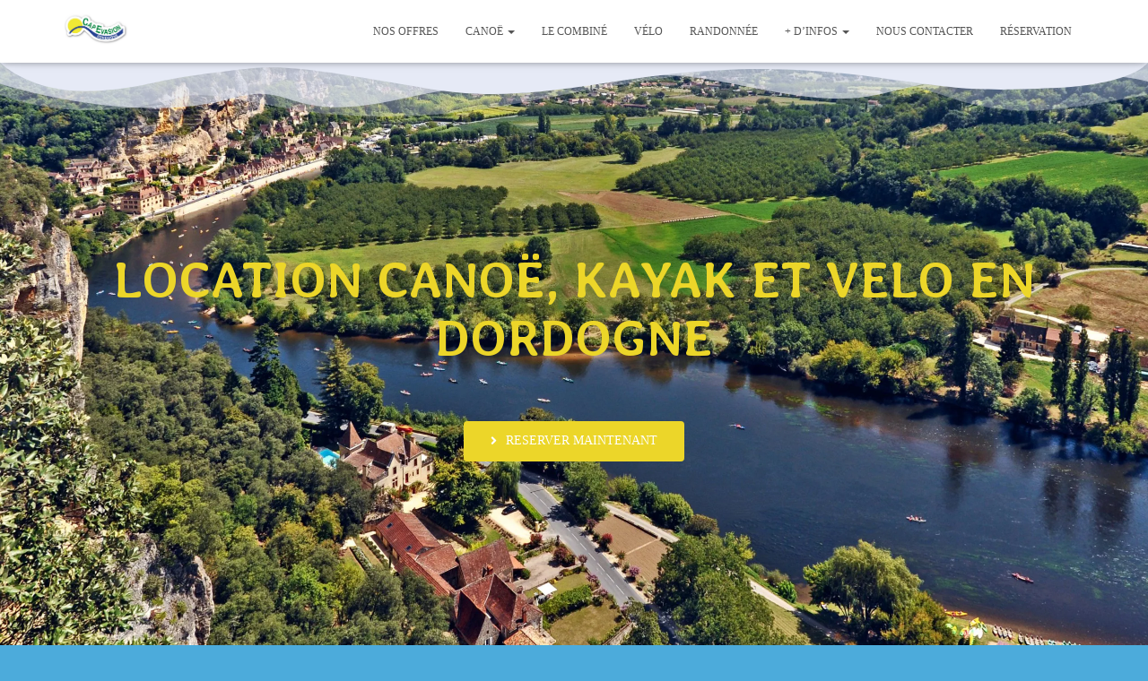

--- FILE ---
content_type: text/html; charset=UTF-8
request_url: https://canoe-sur-dordogne.com/
body_size: 37233
content:
<!DOCTYPE html>
<html lang="fr-FR">

<head>
	<meta charset='UTF-8'>
	<meta name="viewport" content="width=device-width, initial-scale=1">
	<link rel="profile" href="http://gmpg.org/xfn/11">
		<meta name='robots' content='index, follow, max-image-preview:large, max-snippet:-1, max-video-preview:-1' />

	<!-- This site is optimized with the Yoast SEO plugin v22.3 - https://yoast.com/wordpress/plugins/seo/ -->
	<title>Location Canoë Dordogne Cap Evasion - Canoë Dordogne</title>
	<meta name="description" content="Location Canoë Dordogne Cap Evasion Location Canoë Kayak sur la Dordogne. Descente en bateau jusqu&#039;à Souillac, Vitrac, La Roque Gageac ou Beynac." />
	<link rel="canonical" href="https://canoe-sur-dordogne.com/" />
	<meta property="og:locale" content="fr_FR" />
	<meta property="og:type" content="website" />
	<meta property="og:title" content="Location Canoë Dordogne Cap Evasion - Canoë Dordogne" />
	<meta property="og:description" content="Location Canoë Dordogne Cap Evasion Location Canoë Kayak sur la Dordogne. Descente en bateau jusqu&#039;à Souillac, Vitrac, La Roque Gageac ou Beynac." />
	<meta property="og:url" content="https://canoe-sur-dordogne.com/" />
	<meta property="og:site_name" content="Location Canoë Dordogne Cap Evasion" />
	<meta property="article:publisher" content="https://www.facebook.com/canoe.en.dordogne/" />
	<meta property="article:modified_time" content="2024-03-21T14:56:53+00:00" />
	<meta property="og:image" content="https://canoe-sur-dordogne.com/wp-content/uploads/2022/04/AdobeStock_308214234-scaled.jpeg" />
	<meta name="twitter:card" content="summary_large_image" />
	<script data-jetpack-boost="ignore" type="application/ld+json" class="yoast-schema-graph">{"@context":"https://schema.org","@graph":[{"@type":"WebPage","@id":"https://canoe-sur-dordogne.com/","url":"https://canoe-sur-dordogne.com/","name":"Location Canoë Dordogne Cap Evasion - Canoë Dordogne","isPartOf":{"@id":"https://canoe-sur-dordogne.com/#website"},"about":{"@id":"https://canoe-sur-dordogne.com/#organization"},"primaryImageOfPage":{"@id":"https://canoe-sur-dordogne.com/#primaryimage"},"image":{"@id":"https://canoe-sur-dordogne.com/#primaryimage"},"thumbnailUrl":"https://canoe-sur-dordogne.com/wp-content/uploads/2022/04/AdobeStock_308214234-scaled.jpeg","datePublished":"2019-03-25T15:40:50+00:00","dateModified":"2024-03-21T14:56:53+00:00","description":"Location Canoë Dordogne Cap Evasion Location Canoë Kayak sur la Dordogne. Descente en bateau jusqu'à Souillac, Vitrac, La Roque Gageac ou Beynac.","breadcrumb":{"@id":"https://canoe-sur-dordogne.com/#breadcrumb"},"inLanguage":"fr-FR","potentialAction":[{"@type":"ReadAction","target":["https://canoe-sur-dordogne.com/"]}]},{"@type":"ImageObject","inLanguage":"fr-FR","@id":"https://canoe-sur-dordogne.com/#primaryimage","url":"https://i0.wp.com/canoe-sur-dordogne.com/wp-content/uploads/2022/04/AdobeStock_308214234-scaled.jpeg?fit=2560%2C1708&ssl=1","contentUrl":"https://i0.wp.com/canoe-sur-dordogne.com/wp-content/uploads/2022/04/AdobeStock_308214234-scaled.jpeg?fit=2560%2C1708&ssl=1","width":2560,"height":1708,"caption":"Kayaking with family and friends on river"},{"@type":"BreadcrumbList","@id":"https://canoe-sur-dordogne.com/#breadcrumb","itemListElement":[{"@type":"ListItem","position":1,"name":"Accueil"}]},{"@type":"WebSite","@id":"https://canoe-sur-dordogne.com/#website","url":"https://canoe-sur-dordogne.com/","name":"Location Canoë Dordogne Cap Evasion","description":"Location de Canoe, Kayak et vélo en Dordogne","publisher":{"@id":"https://canoe-sur-dordogne.com/#organization"},"potentialAction":[{"@type":"SearchAction","target":{"@type":"EntryPoint","urlTemplate":"https://canoe-sur-dordogne.com/?s={search_term_string}"},"query-input":"required name=search_term_string"}],"inLanguage":"fr-FR"},{"@type":"Organization","@id":"https://canoe-sur-dordogne.com/#organization","name":"Location Canoë Cap Evasion","url":"https://canoe-sur-dordogne.com/","logo":{"@type":"ImageObject","inLanguage":"fr-FR","@id":"https://canoe-sur-dordogne.com/#/schema/logo/image/","url":"https://canoe-sur-dordogne.com/wp-content/uploads/2020/04/cap-évasion.jpg","contentUrl":"https://canoe-sur-dordogne.com/wp-content/uploads/2020/04/cap-évasion.jpg","width":400,"height":400,"caption":"Location Canoë Cap Evasion"},"image":{"@id":"https://canoe-sur-dordogne.com/#/schema/logo/image/"},"sameAs":["https://www.facebook.com/canoe.en.dordogne/"]}]}</script>
	<meta name="google-site-verification" content="-ZJre_l3TLkMZuSOD0cm1R7qDxC7UNVf3d9DUxiu3vg" />
	<!-- / Yoast SEO plugin. -->


<link rel='dns-prefetch' href='//stats.wp.com' />
<link rel='dns-prefetch' href='//i0.wp.com' />
<link rel='dns-prefetch' href='//c0.wp.com' />
<link rel="alternate" type="application/rss+xml" title="Location Canoë Dordogne Cap Evasion &raquo; Flux" href="https://canoe-sur-dordogne.com/feed" />
<link rel="alternate" type="application/rss+xml" title="Location Canoë Dordogne Cap Evasion &raquo; Flux des commentaires" href="https://canoe-sur-dordogne.com/comments/feed" />

<link rel='stylesheet' id='bootstrap-css' href='https://canoe-sur-dordogne.com/wp-content/themes/hestia/assets/bootstrap/css/bootstrap.min.css?ver=1.0.2' type='text/css' media='all' />
<link rel='stylesheet' id='hestia-font-sizes-css' href='https://canoe-sur-dordogne.com/wp-content/themes/hestia/assets/css/font-sizes.min.css?ver=3.0.27' type='text/css' media='all' />
<style id='wp-emoji-styles-inline-css' type='text/css'>

	img.wp-smiley, img.emoji {
		display: inline !important;
		border: none !important;
		box-shadow: none !important;
		height: 1em !important;
		width: 1em !important;
		margin: 0 0.07em !important;
		vertical-align: -0.1em !important;
		background: none !important;
		padding: 0 !important;
	}
</style>
<link rel='stylesheet' id='mediaelement-css' href='https://c0.wp.com/c/6.4.7/wp-includes/js/mediaelement/mediaelementplayer-legacy.min.css' type='text/css' media='all' />
<link rel='stylesheet' id='wp-mediaelement-css' href='https://c0.wp.com/c/6.4.7/wp-includes/js/mediaelement/wp-mediaelement.min.css' type='text/css' media='all' />
<style id='jetpack-sharing-buttons-style-inline-css' type='text/css'>
.jetpack-sharing-buttons__services-list{display:flex;flex-direction:row;flex-wrap:wrap;gap:0;list-style-type:none;margin:5px;padding:0}.jetpack-sharing-buttons__services-list.has-small-icon-size{font-size:12px}.jetpack-sharing-buttons__services-list.has-normal-icon-size{font-size:16px}.jetpack-sharing-buttons__services-list.has-large-icon-size{font-size:24px}.jetpack-sharing-buttons__services-list.has-huge-icon-size{font-size:36px}@media print{.jetpack-sharing-buttons__services-list{display:none!important}}.editor-styles-wrapper .wp-block-jetpack-sharing-buttons{gap:0;padding-inline-start:0}ul.jetpack-sharing-buttons__services-list.has-background{padding:1.25em 2.375em}
</style>
<style id='classic-theme-styles-inline-css' type='text/css'>
/*! This file is auto-generated */
.wp-block-button__link{color:#fff;background-color:#32373c;border-radius:9999px;box-shadow:none;text-decoration:none;padding:calc(.667em + 2px) calc(1.333em + 2px);font-size:1.125em}.wp-block-file__button{background:#32373c;color:#fff;text-decoration:none}
</style>
<style id='global-styles-inline-css' type='text/css'>
body{--wp--preset--color--black: #000000;--wp--preset--color--cyan-bluish-gray: #abb8c3;--wp--preset--color--white: #ffffff;--wp--preset--color--pale-pink: #f78da7;--wp--preset--color--vivid-red: #cf2e2e;--wp--preset--color--luminous-vivid-orange: #ff6900;--wp--preset--color--luminous-vivid-amber: #fcb900;--wp--preset--color--light-green-cyan: #7bdcb5;--wp--preset--color--vivid-green-cyan: #00d084;--wp--preset--color--pale-cyan-blue: #8ed1fc;--wp--preset--color--vivid-cyan-blue: #0693e3;--wp--preset--color--vivid-purple: #9b51e0;--wp--preset--color--accent: #e96656;--wp--preset--color--background-color: #4cabdb;--wp--preset--color--header-gradient: #a81d84;--wp--preset--gradient--vivid-cyan-blue-to-vivid-purple: linear-gradient(135deg,rgba(6,147,227,1) 0%,rgb(155,81,224) 100%);--wp--preset--gradient--light-green-cyan-to-vivid-green-cyan: linear-gradient(135deg,rgb(122,220,180) 0%,rgb(0,208,130) 100%);--wp--preset--gradient--luminous-vivid-amber-to-luminous-vivid-orange: linear-gradient(135deg,rgba(252,185,0,1) 0%,rgba(255,105,0,1) 100%);--wp--preset--gradient--luminous-vivid-orange-to-vivid-red: linear-gradient(135deg,rgba(255,105,0,1) 0%,rgb(207,46,46) 100%);--wp--preset--gradient--very-light-gray-to-cyan-bluish-gray: linear-gradient(135deg,rgb(238,238,238) 0%,rgb(169,184,195) 100%);--wp--preset--gradient--cool-to-warm-spectrum: linear-gradient(135deg,rgb(74,234,220) 0%,rgb(151,120,209) 20%,rgb(207,42,186) 40%,rgb(238,44,130) 60%,rgb(251,105,98) 80%,rgb(254,248,76) 100%);--wp--preset--gradient--blush-light-purple: linear-gradient(135deg,rgb(255,206,236) 0%,rgb(152,150,240) 100%);--wp--preset--gradient--blush-bordeaux: linear-gradient(135deg,rgb(254,205,165) 0%,rgb(254,45,45) 50%,rgb(107,0,62) 100%);--wp--preset--gradient--luminous-dusk: linear-gradient(135deg,rgb(255,203,112) 0%,rgb(199,81,192) 50%,rgb(65,88,208) 100%);--wp--preset--gradient--pale-ocean: linear-gradient(135deg,rgb(255,245,203) 0%,rgb(182,227,212) 50%,rgb(51,167,181) 100%);--wp--preset--gradient--electric-grass: linear-gradient(135deg,rgb(202,248,128) 0%,rgb(113,206,126) 100%);--wp--preset--gradient--midnight: linear-gradient(135deg,rgb(2,3,129) 0%,rgb(40,116,252) 100%);--wp--preset--font-size--small: 13px;--wp--preset--font-size--medium: 20px;--wp--preset--font-size--large: 36px;--wp--preset--font-size--x-large: 42px;--wp--preset--spacing--20: 0.44rem;--wp--preset--spacing--30: 0.67rem;--wp--preset--spacing--40: 1rem;--wp--preset--spacing--50: 1.5rem;--wp--preset--spacing--60: 2.25rem;--wp--preset--spacing--70: 3.38rem;--wp--preset--spacing--80: 5.06rem;--wp--preset--shadow--natural: 6px 6px 9px rgba(0, 0, 0, 0.2);--wp--preset--shadow--deep: 12px 12px 50px rgba(0, 0, 0, 0.4);--wp--preset--shadow--sharp: 6px 6px 0px rgba(0, 0, 0, 0.2);--wp--preset--shadow--outlined: 6px 6px 0px -3px rgba(255, 255, 255, 1), 6px 6px rgba(0, 0, 0, 1);--wp--preset--shadow--crisp: 6px 6px 0px rgba(0, 0, 0, 1);}:where(.is-layout-flex){gap: 0.5em;}:where(.is-layout-grid){gap: 0.5em;}body .is-layout-flow > .alignleft{float: left;margin-inline-start: 0;margin-inline-end: 2em;}body .is-layout-flow > .alignright{float: right;margin-inline-start: 2em;margin-inline-end: 0;}body .is-layout-flow > .aligncenter{margin-left: auto !important;margin-right: auto !important;}body .is-layout-constrained > .alignleft{float: left;margin-inline-start: 0;margin-inline-end: 2em;}body .is-layout-constrained > .alignright{float: right;margin-inline-start: 2em;margin-inline-end: 0;}body .is-layout-constrained > .aligncenter{margin-left: auto !important;margin-right: auto !important;}body .is-layout-constrained > :where(:not(.alignleft):not(.alignright):not(.alignfull)){max-width: var(--wp--style--global--content-size);margin-left: auto !important;margin-right: auto !important;}body .is-layout-constrained > .alignwide{max-width: var(--wp--style--global--wide-size);}body .is-layout-flex{display: flex;}body .is-layout-flex{flex-wrap: wrap;align-items: center;}body .is-layout-flex > *{margin: 0;}body .is-layout-grid{display: grid;}body .is-layout-grid > *{margin: 0;}:where(.wp-block-columns.is-layout-flex){gap: 2em;}:where(.wp-block-columns.is-layout-grid){gap: 2em;}:where(.wp-block-post-template.is-layout-flex){gap: 1.25em;}:where(.wp-block-post-template.is-layout-grid){gap: 1.25em;}.has-black-color{color: var(--wp--preset--color--black) !important;}.has-cyan-bluish-gray-color{color: var(--wp--preset--color--cyan-bluish-gray) !important;}.has-white-color{color: var(--wp--preset--color--white) !important;}.has-pale-pink-color{color: var(--wp--preset--color--pale-pink) !important;}.has-vivid-red-color{color: var(--wp--preset--color--vivid-red) !important;}.has-luminous-vivid-orange-color{color: var(--wp--preset--color--luminous-vivid-orange) !important;}.has-luminous-vivid-amber-color{color: var(--wp--preset--color--luminous-vivid-amber) !important;}.has-light-green-cyan-color{color: var(--wp--preset--color--light-green-cyan) !important;}.has-vivid-green-cyan-color{color: var(--wp--preset--color--vivid-green-cyan) !important;}.has-pale-cyan-blue-color{color: var(--wp--preset--color--pale-cyan-blue) !important;}.has-vivid-cyan-blue-color{color: var(--wp--preset--color--vivid-cyan-blue) !important;}.has-vivid-purple-color{color: var(--wp--preset--color--vivid-purple) !important;}.has-black-background-color{background-color: var(--wp--preset--color--black) !important;}.has-cyan-bluish-gray-background-color{background-color: var(--wp--preset--color--cyan-bluish-gray) !important;}.has-white-background-color{background-color: var(--wp--preset--color--white) !important;}.has-pale-pink-background-color{background-color: var(--wp--preset--color--pale-pink) !important;}.has-vivid-red-background-color{background-color: var(--wp--preset--color--vivid-red) !important;}.has-luminous-vivid-orange-background-color{background-color: var(--wp--preset--color--luminous-vivid-orange) !important;}.has-luminous-vivid-amber-background-color{background-color: var(--wp--preset--color--luminous-vivid-amber) !important;}.has-light-green-cyan-background-color{background-color: var(--wp--preset--color--light-green-cyan) !important;}.has-vivid-green-cyan-background-color{background-color: var(--wp--preset--color--vivid-green-cyan) !important;}.has-pale-cyan-blue-background-color{background-color: var(--wp--preset--color--pale-cyan-blue) !important;}.has-vivid-cyan-blue-background-color{background-color: var(--wp--preset--color--vivid-cyan-blue) !important;}.has-vivid-purple-background-color{background-color: var(--wp--preset--color--vivid-purple) !important;}.has-black-border-color{border-color: var(--wp--preset--color--black) !important;}.has-cyan-bluish-gray-border-color{border-color: var(--wp--preset--color--cyan-bluish-gray) !important;}.has-white-border-color{border-color: var(--wp--preset--color--white) !important;}.has-pale-pink-border-color{border-color: var(--wp--preset--color--pale-pink) !important;}.has-vivid-red-border-color{border-color: var(--wp--preset--color--vivid-red) !important;}.has-luminous-vivid-orange-border-color{border-color: var(--wp--preset--color--luminous-vivid-orange) !important;}.has-luminous-vivid-amber-border-color{border-color: var(--wp--preset--color--luminous-vivid-amber) !important;}.has-light-green-cyan-border-color{border-color: var(--wp--preset--color--light-green-cyan) !important;}.has-vivid-green-cyan-border-color{border-color: var(--wp--preset--color--vivid-green-cyan) !important;}.has-pale-cyan-blue-border-color{border-color: var(--wp--preset--color--pale-cyan-blue) !important;}.has-vivid-cyan-blue-border-color{border-color: var(--wp--preset--color--vivid-cyan-blue) !important;}.has-vivid-purple-border-color{border-color: var(--wp--preset--color--vivid-purple) !important;}.has-vivid-cyan-blue-to-vivid-purple-gradient-background{background: var(--wp--preset--gradient--vivid-cyan-blue-to-vivid-purple) !important;}.has-light-green-cyan-to-vivid-green-cyan-gradient-background{background: var(--wp--preset--gradient--light-green-cyan-to-vivid-green-cyan) !important;}.has-luminous-vivid-amber-to-luminous-vivid-orange-gradient-background{background: var(--wp--preset--gradient--luminous-vivid-amber-to-luminous-vivid-orange) !important;}.has-luminous-vivid-orange-to-vivid-red-gradient-background{background: var(--wp--preset--gradient--luminous-vivid-orange-to-vivid-red) !important;}.has-very-light-gray-to-cyan-bluish-gray-gradient-background{background: var(--wp--preset--gradient--very-light-gray-to-cyan-bluish-gray) !important;}.has-cool-to-warm-spectrum-gradient-background{background: var(--wp--preset--gradient--cool-to-warm-spectrum) !important;}.has-blush-light-purple-gradient-background{background: var(--wp--preset--gradient--blush-light-purple) !important;}.has-blush-bordeaux-gradient-background{background: var(--wp--preset--gradient--blush-bordeaux) !important;}.has-luminous-dusk-gradient-background{background: var(--wp--preset--gradient--luminous-dusk) !important;}.has-pale-ocean-gradient-background{background: var(--wp--preset--gradient--pale-ocean) !important;}.has-electric-grass-gradient-background{background: var(--wp--preset--gradient--electric-grass) !important;}.has-midnight-gradient-background{background: var(--wp--preset--gradient--midnight) !important;}.has-small-font-size{font-size: var(--wp--preset--font-size--small) !important;}.has-medium-font-size{font-size: var(--wp--preset--font-size--medium) !important;}.has-large-font-size{font-size: var(--wp--preset--font-size--large) !important;}.has-x-large-font-size{font-size: var(--wp--preset--font-size--x-large) !important;}
.wp-block-navigation a:where(:not(.wp-element-button)){color: inherit;}
:where(.wp-block-post-template.is-layout-flex){gap: 1.25em;}:where(.wp-block-post-template.is-layout-grid){gap: 1.25em;}
:where(.wp-block-columns.is-layout-flex){gap: 2em;}:where(.wp-block-columns.is-layout-grid){gap: 2em;}
.wp-block-pullquote{font-size: 1.5em;line-height: 1.6;}
</style>
<link rel='stylesheet' id='cf7-style-frontend-style-css' href='https://canoe-sur-dordogne.com/wp-content/plugins/contact-form-7-style/css/frontend.css?ver=3.1.8' type='text/css' media='all' />
<link rel='stylesheet' id='cf7-style-responsive-style-css' href='https://canoe-sur-dordogne.com/wp-content/plugins/contact-form-7-style/css/responsive.css?ver=3.1.8' type='text/css' media='all' />
<link rel='stylesheet' id='contact-form-7-css' href='https://canoe-sur-dordogne.com/wp-content/plugins/contact-form-7/includes/css/styles.css?ver=5.9.3' type='text/css' media='all' />
<link rel='stylesheet' id='grw-public-main-css-css' href='https://canoe-sur-dordogne.com/wp-content/plugins/widget-google-reviews/assets/css/public-main.css?ver=3.6.1' type='text/css' media='all' />
<link rel='stylesheet' id='hestia_style-css' href='https://canoe-sur-dordogne.com/wp-content/themes/hestia/style.min.css?ver=3.0.27' type='text/css' media='all' />
<style id='hestia_style-inline-css' type='text/css'>
.elementor-page .hestia-about>.container{width:100%}.elementor-page .pagebuilder-section{padding:0}.elementor-page .title-in-content,.elementor-page .image-in-page{display:none}.home.elementor-page .main-raised>section.hestia-about{overflow:visible}.elementor-editor-active .navbar{pointer-events:none}.elementor-editor-active #elementor.elementor-edit-mode .elementor-element-overlay{z-index:1000000}.elementor-page.page-template-template-fullwidth .blog-post-wrapper>.container{width:100%}.elementor-page.page-template-template-fullwidth .blog-post-wrapper>.container .col-md-12{padding:0}.elementor-page.page-template-template-fullwidth article.section{padding:0}.elementor-text-editor p,.elementor-text-editor h1,.elementor-text-editor h2,.elementor-text-editor h3,.elementor-text-editor h4,.elementor-text-editor h5,.elementor-text-editor h6{font-size:inherit}
.hestia-top-bar,.hestia-top-bar .widget.widget_shopping_cart .cart_list{background-color:#363537}.hestia-top-bar .widget .label-floating input[type=search]:-webkit-autofill{-webkit-box-shadow:inset 0 0 0 9999px #363537}.hestia-top-bar,.hestia-top-bar .widget .label-floating input[type=search],.hestia-top-bar .widget.widget_search form.form-group:before,.hestia-top-bar .widget.widget_product_search form.form-group:before,.hestia-top-bar .widget.widget_shopping_cart:before{color:#fff}.hestia-top-bar .widget .label-floating input[type=search]{-webkit-text-fill-color:#fff !important}.hestia-top-bar div.widget.widget_shopping_cart:before,.hestia-top-bar .widget.widget_product_search form.form-group:before,.hestia-top-bar .widget.widget_search form.form-group:before{background-color:#fff}.hestia-top-bar a,.hestia-top-bar .top-bar-nav li a{color:#fff}.hestia-top-bar ul li a[href*="mailto:"]:before,.hestia-top-bar ul li a[href*="tel:"]:before{background-color:#fff}.hestia-top-bar a:hover,.hestia-top-bar .top-bar-nav li a:hover{color:#eee}.hestia-top-bar ul li:hover a[href*="mailto:"]:before,.hestia-top-bar ul li:hover a[href*="tel:"]:before{background-color:#eee}
a,.navbar .dropdown-menu li:hover>a,.navbar .dropdown-menu li:focus>a,.navbar .dropdown-menu li:active>a,.navbar .navbar-nav>li .dropdown-menu li:hover>a,body:not(.home) .navbar-default .navbar-nav>.active:not(.btn)>a,body:not(.home) .navbar-default .navbar-nav>.active:not(.btn)>a:hover,body:not(.home) .navbar-default .navbar-nav>.active:not(.btn)>a:focus,a:hover,.card-blog a.moretag:hover,.card-blog a.more-link:hover,.widget a:hover,.has-text-color.has-accent-color,p.has-text-color a{color:#e96656}.svg-text-color{fill:#e96656}.pagination span.current,.pagination span.current:focus,.pagination span.current:hover{border-color:#e96656}button,button:hover,.woocommerce .track_order button[type="submit"],.woocommerce .track_order button[type="submit"]:hover,div.wpforms-container .wpforms-form button[type=submit].wpforms-submit,div.wpforms-container .wpforms-form button[type=submit].wpforms-submit:hover,input[type="button"],input[type="button"]:hover,input[type="submit"],input[type="submit"]:hover,input#searchsubmit,.pagination span.current,.pagination span.current:focus,.pagination span.current:hover,.btn.btn-primary,.btn.btn-primary:link,.btn.btn-primary:hover,.btn.btn-primary:focus,.btn.btn-primary:active,.btn.btn-primary.active,.btn.btn-primary.active:focus,.btn.btn-primary.active:hover,.btn.btn-primary:active:hover,.btn.btn-primary:active:focus,.btn.btn-primary:active:hover,.hestia-sidebar-open.btn.btn-rose,.hestia-sidebar-close.btn.btn-rose,.hestia-sidebar-open.btn.btn-rose:hover,.hestia-sidebar-close.btn.btn-rose:hover,.hestia-sidebar-open.btn.btn-rose:focus,.hestia-sidebar-close.btn.btn-rose:focus,.label.label-primary,.hestia-work .portfolio-item:nth-child(6n+1) .label,.nav-cart .nav-cart-content .widget .buttons .button,.has-accent-background-color[class*="has-background"]{background-color:#e96656}@media(max-width:768px){.navbar-default .navbar-nav>li>a:hover,.navbar-default .navbar-nav>li>a:focus,.navbar .navbar-nav .dropdown .dropdown-menu li a:hover,.navbar .navbar-nav .dropdown .dropdown-menu li a:focus,.navbar button.navbar-toggle:hover,.navbar .navbar-nav li:hover>a i{color:#e96656}}body:not(.woocommerce-page) button:not([class^="fl-"]):not(.hestia-scroll-to-top):not(.navbar-toggle):not(.close),body:not(.woocommerce-page) .button:not([class^="fl-"]):not(hestia-scroll-to-top):not(.navbar-toggle):not(.add_to_cart_button):not(.product_type_grouped):not(.product_type_external),div.wpforms-container .wpforms-form button[type=submit].wpforms-submit,input[type="submit"],input[type="button"],.btn.btn-primary,.widget_product_search button[type="submit"],.hestia-sidebar-open.btn.btn-rose,.hestia-sidebar-close.btn.btn-rose,.everest-forms button[type=submit].everest-forms-submit-button{-webkit-box-shadow:0 2px 2px 0 rgba(233,102,86,0.14),0 3px 1px -2px rgba(233,102,86,0.2),0 1px 5px 0 rgba(233,102,86,0.12);box-shadow:0 2px 2px 0 rgba(233,102,86,0.14),0 3px 1px -2px rgba(233,102,86,0.2),0 1px 5px 0 rgba(233,102,86,0.12)}.card .header-primary,.card .content-primary,.everest-forms button[type=submit].everest-forms-submit-button{background:#e96656}body:not(.woocommerce-page) .button:not([class^="fl-"]):not(.hestia-scroll-to-top):not(.navbar-toggle):not(.add_to_cart_button):hover,body:not(.woocommerce-page) button:not([class^="fl-"]):not(.hestia-scroll-to-top):not(.navbar-toggle):not(.close):hover,div.wpforms-container .wpforms-form button[type=submit].wpforms-submit:hover,input[type="submit"]:hover,input[type="button"]:hover,input#searchsubmit:hover,.widget_product_search button[type="submit"]:hover,.pagination span.current,.btn.btn-primary:hover,.btn.btn-primary:focus,.btn.btn-primary:active,.btn.btn-primary.active,.btn.btn-primary:active:focus,.btn.btn-primary:active:hover,.hestia-sidebar-open.btn.btn-rose:hover,.hestia-sidebar-close.btn.btn-rose:hover,.pagination span.current:hover,.everest-forms button[type=submit].everest-forms-submit-button:hover,.everest-forms button[type=submit].everest-forms-submit-button:focus,.everest-forms button[type=submit].everest-forms-submit-button:active{-webkit-box-shadow:0 14px 26px -12px rgba(233,102,86,0.42),0 4px 23px 0 rgba(0,0,0,0.12),0 8px 10px -5px rgba(233,102,86,0.2);box-shadow:0 14px 26px -12px rgba(233,102,86,0.42),0 4px 23px 0 rgba(0,0,0,0.12),0 8px 10px -5px rgba(233,102,86,0.2);color:#fff}.form-group.is-focused .form-control{background-image:-webkit-gradient(linear,left top,left bottom,from(#e96656),to(#e96656)),-webkit-gradient(linear,left top,left bottom,from(#d2d2d2),to(#d2d2d2));background-image:-webkit-linear-gradient(linear,left top,left bottom,from(#e96656),to(#e96656)),-webkit-linear-gradient(linear,left top,left bottom,from(#d2d2d2),to(#d2d2d2));background-image:linear-gradient(linear,left top,left bottom,from(#e96656),to(#e96656)),linear-gradient(linear,left top,left bottom,from(#d2d2d2),to(#d2d2d2))}.navbar:not(.navbar-transparent) li:not(.btn):hover>a,.navbar li.on-section:not(.btn)>a,.navbar.full-screen-menu.navbar-transparent li:not(.btn):hover>a,.navbar.full-screen-menu .navbar-toggle:hover,.navbar:not(.navbar-transparent) .nav-cart:hover,.navbar:not(.navbar-transparent) .hestia-toggle-search:hover{color:#e96656}.header-filter-gradient{background:linear-gradient(45deg,rgba(168,29,132,1) 0,rgb(234,57,111) 100%)}.has-text-color.has-header-gradient-color{color:#a81d84}.has-header-gradient-background-color[class*="has-background"]{background-color:#a81d84}.has-text-color.has-background-color-color{color:#4cabdb}.has-background-color-background-color[class*="has-background"]{background-color:#4cabdb}
.btn.btn-primary:not(.colored-button):not(.btn-left):not(.btn-right):not(.btn-just-icon):not(.menu-item),input[type="submit"]:not(.search-submit),body:not(.woocommerce-account) .woocommerce .button.woocommerce-Button,.woocommerce .product button.button,.woocommerce .product button.button.alt,.woocommerce .product #respond input#submit,.woocommerce-cart .blog-post .woocommerce .cart-collaterals .cart_totals .checkout-button,.woocommerce-checkout #payment #place_order,.woocommerce-account.woocommerce-page button.button,.woocommerce .track_order button[type="submit"],.nav-cart .nav-cart-content .widget .buttons .button,.woocommerce a.button.wc-backward,body.woocommerce .wccm-catalog-item a.button,body.woocommerce a.wccm-button.button,form.woocommerce-form-coupon button.button,div.wpforms-container .wpforms-form button[type=submit].wpforms-submit,div.woocommerce a.button.alt,div.woocommerce table.my_account_orders .button,.btn.colored-button,.btn.btn-left,.btn.btn-right,.btn:not(.colored-button):not(.btn-left):not(.btn-right):not(.btn-just-icon):not(.menu-item):not(.hestia-sidebar-open):not(.hestia-sidebar-close){padding-top:15px;padding-bottom:15px;padding-left:33px;padding-right:33px}
.btn.btn-primary:not(.colored-button):not(.btn-left):not(.btn-right):not(.btn-just-icon):not(.menu-item),input[type="submit"]:not(.search-submit),body:not(.woocommerce-account) .woocommerce .button.woocommerce-Button,.woocommerce .product button.button,.woocommerce .product button.button.alt,.woocommerce .product #respond input#submit,.woocommerce-cart .blog-post .woocommerce .cart-collaterals .cart_totals .checkout-button,.woocommerce-checkout #payment #place_order,.woocommerce-account.woocommerce-page button.button,.woocommerce .track_order button[type="submit"],.nav-cart .nav-cart-content .widget .buttons .button,.woocommerce a.button.wc-backward,body.woocommerce .wccm-catalog-item a.button,body.woocommerce a.wccm-button.button,form.woocommerce-form-coupon button.button,div.wpforms-container .wpforms-form button[type=submit].wpforms-submit,div.woocommerce a.button.alt,div.woocommerce table.my_account_orders .button,input[type="submit"].search-submit,.hestia-view-cart-wrapper .added_to_cart.wc-forward,.woocommerce-product-search button,.woocommerce-cart .actions .button,#secondary div[id^=woocommerce_price_filter] .button,.woocommerce div[id^=woocommerce_widget_cart].widget .buttons .button,.searchform input[type=submit],.searchform button,.search-form:not(.media-toolbar-primary) input[type=submit],.search-form:not(.media-toolbar-primary) button,.woocommerce-product-search input[type=submit],.btn.colored-button,.btn.btn-left,.btn.btn-right,.btn:not(.colored-button):not(.btn-left):not(.btn-right):not(.btn-just-icon):not(.menu-item):not(.hestia-sidebar-open):not(.hestia-sidebar-close){border-radius:0}
h1,h2,h3,h4,h5,h6,.hestia-title,.hestia-title.title-in-content,p.meta-in-content,.info-title,.card-title,.page-header.header-small .hestia-title,.page-header.header-small .title,.widget h5,.hestia-title,.title,.footer-brand,.footer-big h4,.footer-big h5,.media .media-heading,.carousel h1.hestia-title,.carousel h2.title,.carousel span.sub-title,.hestia-about h1,.hestia-about h2,.hestia-about h3,.hestia-about h4,.hestia-about h5{font-family:Comic Sans MS,cursive}body,ul,.tooltip-inner{font-family:Par défaut}
@media(min-width:769px){.page-header.header-small .hestia-title,.page-header.header-small .title,h1.hestia-title.title-in-content,.main article.section .has-title-font-size{font-size:42px}}@media(max-width:768px){.page-header.header-small .hestia-title,.page-header.header-small .title,h1.hestia-title.title-in-content,.main article.section .has-title-font-size{font-size:26px}}@media(max-width:480px){.page-header.header-small .hestia-title,.page-header.header-small .title,h1.hestia-title.title-in-content,.main article.section .has-title-font-size{font-size:26px}}@media(min-width:769px){.single-post-wrap,.page-content-wrap,.single-post-wrap ul,.page-content-wrap ul,.single-post-wrap ol,.page-content-wrap ol,.single-post-wrap dl,.page-content-wrap dl,.single-post-wrap table,.page-content-wrap table,.page-template-template-fullwidth article,.main article.section .has-body-font-size{font-size:18px}}@media(min-width:769px){#carousel-hestia-generic .hestia-title{font-size:42px}#carousel-hestia-generic span.sub-title{font-size:15px}#carousel-hestia-generic .btn{font-size:12px}}@media(min-width:769px){section.hestia-features .hestia-title,section.hestia-shop .hestia-title,section.hestia-work .hestia-title,section.hestia-team .hestia-title,section.hestia-pricing .hestia-title,section.hestia-ribbon .hestia-title,section.hestia-testimonials .hestia-title,section.hestia-subscribe h2.title,section.hestia-blogs .hestia-title,.section.related-posts .hestia-title,section.hestia-contact .hestia-title{font-size:37px}section.hestia-features .hestia-info h4.info-title,section.hestia-shop h4.card-title,section.hestia-team h4.card-title,section.hestia-testimonials h4.card-title,section.hestia-blogs h4.card-title,.section.related-posts h4.card-title,section.hestia-contact h4.card-title,section.hestia-contact .hestia-description h6{font-size:18px}section.hestia-work h4.card-title,section.hestia-contact .hestia-description h5{font-size:23px}section.hestia-contact .hestia-description h1{font-size:42px}section.hestia-contact .hestia-description h2{font-size:37px}section.hestia-contact .hestia-description h3{font-size:32px}section.hestia-contact .hestia-description h4{font-size:27px}}@media(min-width:769px){section.hestia-features h5.description,section.hestia-shop h5.description,section.hestia-work h5.description,section.hestia-team h5.description,section.hestia-testimonials h5.description,section.hestia-subscribe h5.subscribe-description,section.hestia-blogs h5.description,section.hestia-contact h5.description{font-size:18px}}@media(min-width:769px){section.hestia-team p.card-description,section.hestia-pricing p.text-gray,section.hestia-testimonials p.card-description,section.hestia-blogs p.card-description,.section.related-posts p.card-description,.hestia-contact p,section.hestia-features .hestia-info p,section.hestia-shop .card-description p{font-size:14px}section.hestia-shop h6.category,section.hestia-work .label-primary,section.hestia-team h6.category,section.hestia-pricing .card-pricing h6.category,section.hestia-testimonials h6.category,section.hestia-blogs h6.category,.section.related-posts h6.category{font-size:12px}}
</style>
<link rel='stylesheet' id='elementor-icons-css' href='https://canoe-sur-dordogne.com/wp-content/plugins/elementor/assets/lib/eicons/css/elementor-icons.min.css?ver=5.29.0' type='text/css' media='all' />
<link rel='stylesheet' id='elementor-frontend-css' href='https://canoe-sur-dordogne.com/wp-content/plugins/elementor/assets/css/frontend.min.css?ver=3.20.2' type='text/css' media='all' />
<link rel='stylesheet' id='swiper-css' href='https://canoe-sur-dordogne.com/wp-content/plugins/elementor/assets/lib/swiper/v8/css/swiper.min.css?ver=8.4.5' type='text/css' media='all' />
<link rel='stylesheet' id='elementor-post-30-css' href='https://canoe-sur-dordogne.com/wp-content/uploads/elementor/css/post-30.css?ver=1711034265' type='text/css' media='all' />
<link rel='stylesheet' id='hestia-elementor-style-css' href='https://canoe-sur-dordogne.com/wp-content/themes/hestia/assets/css/page-builder-style.css?ver=3.0.27' type='text/css' media='all' />
<link rel='stylesheet' id='font-awesome-5-all-css' href='https://canoe-sur-dordogne.com/wp-content/plugins/elementor/assets/lib/font-awesome/css/all.min.css?ver=4.10.25' type='text/css' media='all' />
<link rel='stylesheet' id='font-awesome-4-shim-css' href='https://canoe-sur-dordogne.com/wp-content/plugins/elementor/assets/lib/font-awesome/css/v4-shims.min.css?ver=3.20.2' type='text/css' media='all' />
<link rel='stylesheet' id='elementor-post-135-css' href='https://canoe-sur-dordogne.com/wp-content/uploads/elementor/css/post-135.css?ver=1711033985' type='text/css' media='all' />
<link rel='stylesheet' id='cf7cf-style-css' href='https://canoe-sur-dordogne.com/wp-content/plugins/cf7-conditional-fields/style.css?ver=2.4.8' type='text/css' media='all' />
<link rel='stylesheet' id='google-fonts-1-css' href='https://fonts.googleapis.com/css?family=Roboto%3A100%2C100italic%2C200%2C200italic%2C300%2C300italic%2C400%2C400italic%2C500%2C500italic%2C600%2C600italic%2C700%2C700italic%2C800%2C800italic%2C900%2C900italic%7CRoboto+Slab%3A100%2C100italic%2C200%2C200italic%2C300%2C300italic%2C400%2C400italic%2C500%2C500italic%2C600%2C600italic%2C700%2C700italic%2C800%2C800italic%2C900%2C900italic%7CAveria+Libre%3A100%2C100italic%2C200%2C200italic%2C300%2C300italic%2C400%2C400italic%2C500%2C500italic%2C600%2C600italic%2C700%2C700italic%2C800%2C800italic%2C900%2C900italic%7CLato%3A100%2C100italic%2C200%2C200italic%2C300%2C300italic%2C400%2C400italic%2C500%2C500italic%2C600%2C600italic%2C700%2C700italic%2C800%2C800italic%2C900%2C900italic%7CAnnie+Use+Your+Telescope%3A100%2C100italic%2C200%2C200italic%2C300%2C300italic%2C400%2C400italic%2C500%2C500italic%2C600%2C600italic%2C700%2C700italic%2C800%2C800italic%2C900%2C900italic&#038;display=auto&#038;ver=6.4.7' type='text/css' media='all' />
<link rel='stylesheet' id='elementor-icons-shared-0-css' href='https://canoe-sur-dordogne.com/wp-content/plugins/elementor/assets/lib/font-awesome/css/fontawesome.min.css?ver=5.15.3' type='text/css' media='all' />
<link rel='stylesheet' id='elementor-icons-fa-solid-css' href='https://canoe-sur-dordogne.com/wp-content/plugins/elementor/assets/lib/font-awesome/css/solid.min.css?ver=5.15.3' type='text/css' media='all' />
<link rel='stylesheet' id='elementor-icons-fa-brands-css' href='https://canoe-sur-dordogne.com/wp-content/plugins/elementor/assets/lib/font-awesome/css/brands.min.css?ver=5.15.3' type='text/css' media='all' />
<link rel="preconnect" href="https://fonts.gstatic.com/" crossorigin>



<link rel="https://api.w.org/" href="https://canoe-sur-dordogne.com/wp-json/" /><link rel="alternate" type="application/json" href="https://canoe-sur-dordogne.com/wp-json/wp/v2/pages/135" /><link rel="EditURI" type="application/rsd+xml" title="RSD" href="https://canoe-sur-dordogne.com/xmlrpc.php?rsd" />
<meta name="generator" content="WordPress 6.4.7" />
<link rel='shortlink' href='https://canoe-sur-dordogne.com/' />
<link rel="alternate" type="application/json+oembed" href="https://canoe-sur-dordogne.com/wp-json/oembed/1.0/embed?url=https%3A%2F%2Fcanoe-sur-dordogne.com%2F" />
<link rel="alternate" type="text/xml+oembed" href="https://canoe-sur-dordogne.com/wp-json/oembed/1.0/embed?url=https%3A%2F%2Fcanoe-sur-dordogne.com%2F&#038;format=xml" />
<!-- Saisissez vos scripts ici -->	<style>img#wpstats{display:none}</style>
		<meta name="generator" content="Elementor 3.20.2; features: e_optimized_assets_loading, additional_custom_breakpoints, block_editor_assets_optimize, e_image_loading_optimization; settings: css_print_method-external, google_font-enabled, font_display-auto">
<style type="text/css">.recentcomments a{display:inline !important;padding:0 !important;margin:0 !important;}</style>
<style class='cf7-style' media='screen' type='text/css'>

</style>
<style type="text/css" id="custom-background-css">
body.custom-background { background-color: #4cabdb; }
</style>
	<link rel="icon" href="https://i0.wp.com/canoe-sur-dordogne.com/wp-content/uploads/2022/04/cropped-logo_cap_evasion-Copie_pages-to-jpg-0001.jpg?fit=32%2C21&#038;ssl=1" sizes="32x32" />
<link rel="icon" href="https://i0.wp.com/canoe-sur-dordogne.com/wp-content/uploads/2022/04/cropped-logo_cap_evasion-Copie_pages-to-jpg-0001.jpg?fit=192%2C128&#038;ssl=1" sizes="192x192" />
<link rel="apple-touch-icon" href="https://i0.wp.com/canoe-sur-dordogne.com/wp-content/uploads/2022/04/cropped-logo_cap_evasion-Copie_pages-to-jpg-0001.jpg?fit=180%2C120&#038;ssl=1" />
<meta name="msapplication-TileImage" content="https://i0.wp.com/canoe-sur-dordogne.com/wp-content/uploads/2022/04/cropped-logo_cap_evasion-Copie_pages-to-jpg-0001.jpg?fit=270%2C180&#038;ssl=1" />
</head>

<body class="home page-template page-template-page-templates page-template-template-pagebuilder-full-width page-template-page-templatestemplate-pagebuilder-full-width-php page page-id-135 page-parent custom-background wp-custom-logo blog-post header-layout-classic-blog elementor-default elementor-kit-30 elementor-page elementor-page-135">
		<div class="wrapper  classic-blog ">
		<header class="header ">
			<div style="display: none"></div>		<nav class="navbar navbar-default navbar-fixed-top  hestia_left">
						<div class="container">
						<div class="navbar-header">
			<div class="title-logo-wrapper">
				<a class="navbar-brand" href="https://canoe-sur-dordogne.com/"
						title="Location Canoë Dordogne Cap Evasion">
					<img fetchpriority="high"  src="https://i0.wp.com/canoe-sur-dordogne.com/wp-content/uploads/2022/04/cropped-logo_cap_evasion-Copie_pages-to-jpg-0001.jpg?fit=2481%2C1655&#038;ssl=1" alt="Location Canoë Dordogne Cap Evasion" width="2481" height="1655"></a>
			</div>
								<div class="navbar-toggle-wrapper">
						<button type="button" class="navbar-toggle" data-toggle="collapse" data-target="#main-navigation">
				<span class="icon-bar"></span>
				<span class="icon-bar"></span>
				<span class="icon-bar"></span>
				<span class="sr-only">Déplier la navigation</span>
			</button>
					</div>
				</div>
		<div id="main-navigation" class="collapse navbar-collapse"><ul id="menu-menu" class="nav navbar-nav"><li id="menu-item-113" class="menu-item menu-item-type-custom menu-item-object-custom current-menu-item current_page_item menu-item-home menu-item-113 active"><a title="Nos offres" href="https://canoe-sur-dordogne.com/#NOSOFFRES">Nos offres</a></li>
<li id="menu-item-114" class="menu-item menu-item-type-custom menu-item-object-custom current-menu-item current_page_item menu-item-home menu-item-has-children menu-item-114 dropdown active"><a title="Canoë" href="https://canoe-sur-dordogne.com/#CANOE" class="dropdown-toggle">Canoë <span class="caret-wrap"><span class="caret"><svg aria-hidden="true" focusable="false" data-prefix="fas" data-icon="chevron-down" class="svg-inline--fa fa-chevron-down fa-w-14" role="img" xmlns="http://www.w3.org/2000/svg" viewBox="0 0 448 512"><path d="M207.029 381.476L12.686 187.132c-9.373-9.373-9.373-24.569 0-33.941l22.667-22.667c9.357-9.357 24.522-9.375 33.901-.04L224 284.505l154.745-154.021c9.379-9.335 24.544-9.317 33.901.04l22.667 22.667c9.373 9.373 9.373 24.569 0 33.941L240.971 381.476c-9.373 9.372-24.569 9.372-33.942 0z"></path></svg></span></span></a>
<ul role="menu" class="dropdown-menu">
	<li id="menu-item-954" class="menu-item menu-item-type-post_type menu-item-object-page menu-item-954"><a title="Parcours Sauvage" href="https://canoe-sur-dordogne.com/location-canoe-et-velo/parcours-canoe-dordogne-cazoules">Parcours Sauvage</a></li>
	<li id="menu-item-1066" class="menu-item menu-item-type-post_type menu-item-object-page menu-item-1066"><a title="Parcours Familliale" href="https://canoe-sur-dordogne.com/location-canoe-et-velo/parcours-canoe-dordogne-vitrac">Parcours Familliale</a></li>
	<li id="menu-item-1090" class="menu-item menu-item-type-post_type menu-item-object-page menu-item-1090"><a title="Parcours Pittoresque" href="https://canoe-sur-dordogne.com/location-canoe-et-velo/parcours-canoe-dordogne-la-roque-gageac">Parcours Pittoresque</a></li>
	<li id="menu-item-1119" class="menu-item menu-item-type-post_type menu-item-object-page menu-item-1119"><a title="Parcours Intégrale" href="https://canoe-sur-dordogne.com/location-canoe-et-velo/parcours-canoe-dordogne-beynac">Parcours Intégrale</a></li>
</ul>
</li>
<li id="menu-item-115" class="menu-item menu-item-type-custom menu-item-object-custom current-menu-item current_page_item menu-item-home menu-item-115 active"><a title="Le Combiné" href="https://canoe-sur-dordogne.com/#COMBINE">Le Combiné</a></li>
<li id="menu-item-116" class="menu-item menu-item-type-custom menu-item-object-custom current-menu-item current_page_item menu-item-home menu-item-116 active"><a title="Vélo" href="https://canoe-sur-dordogne.com/#VELO">Vélo</a></li>
<li id="menu-item-1338" class="menu-item menu-item-type-post_type menu-item-object-page menu-item-1338"><a title="Randonnée" href="https://canoe-sur-dordogne.com/randonnee-canoe">Randonnée</a></li>
<li id="menu-item-1255" class="menu-item menu-item-type-taxonomy menu-item-object-category current-menu-ancestor current-menu-parent menu-item-has-children menu-item-1255 dropdown"><a title="+ D&rsquo;INFOS" href="https://canoe-sur-dordogne.com/category/tips" class="dropdown-toggle">+ D&rsquo;INFOS <span class="caret-wrap"><span class="caret"><svg aria-hidden="true" focusable="false" data-prefix="fas" data-icon="chevron-down" class="svg-inline--fa fa-chevron-down fa-w-14" role="img" xmlns="http://www.w3.org/2000/svg" viewBox="0 0 448 512"><path d="M207.029 381.476L12.686 187.132c-9.373-9.373-9.373-24.569 0-33.941l22.667-22.667c9.357-9.357 24.522-9.375 33.901-.04L224 284.505l154.745-154.021c9.379-9.335 24.544-9.317 33.901.04l22.667 22.667c9.373 9.373 9.373 24.569 0 33.941L240.971 381.476c-9.373 9.372-24.569 9.372-33.942 0z"></path></svg></span></span></a>
<ul role="menu" class="dropdown-menu">
	<li id="menu-item-1379" class="menu-item menu-item-type-post_type menu-item-object-page menu-item-1379"><a title="GROUPES / CE" href="https://canoe-sur-dordogne.com/location-canoe-et-velo/groupe-ce-association">GROUPES / CE</a></li>
	<li id="menu-item-1249" class="menu-item menu-item-type-post_type menu-item-object-page menu-item-1249"><a title="FAQ" href="https://canoe-sur-dordogne.com/location-canoe-et-velo/faq">FAQ</a></li>
	<li id="menu-item-1256" class="menu-item menu-item-type-custom menu-item-object-custom current-menu-item current_page_item menu-item-home menu-item-1256 active"><a title="ACCES" href="https://canoe-sur-dordogne.com/#CONTACT">ACCES</a></li>
	<li id="menu-item-1257" class="menu-item menu-item-type-custom menu-item-object-custom current-menu-item current_page_item menu-item-home menu-item-1257 active"><a title="AVIS CLIENTS" href="https://canoe-sur-dordogne.com/#AVIS">AVIS CLIENTS</a></li>
</ul>
</li>
<li id="menu-item-593" class="menu-item menu-item-type-custom menu-item-object-custom menu-item-593"><a title="Nous contacter" href="https://canoe-sur-dordogne.com/location-canoe-et-velo/contact-reservation">Nous contacter</a></li>
<li id="menu-item-789" class="menu-item menu-item-type-custom menu-item-object-custom menu-item-789"><a title="Réservation" href="https://tinyurl.com/y336qvpx">Réservation</a></li>
</ul></div>			</div>
					</nav>
				</header>


<div class="main">
	<article id="post-135" class="section pagebuilder-section">
			<div data-elementor-type="wp-post" data-elementor-id="135" class="elementor elementor-135">
						<header class="elementor-section elementor-top-section elementor-element elementor-element-7f088533 elementor-section-content-middle elementor-section-full_width elementor-section-height-default elementor-section-height-default" data-id="7f088533" data-element_type="section" data-settings="{&quot;background_background&quot;:&quot;classic&quot;,&quot;animation&quot;:&quot;none&quot;,&quot;shape_divider_top&quot;:&quot;mountains&quot;}">
							<div class="elementor-background-overlay"></div>
						<div class="elementor-shape elementor-shape-top" data-negative="false">
			<svg xmlns="http://www.w3.org/2000/svg" viewBox="0 0 1000 100" preserveAspectRatio="none">
	<path class="elementor-shape-fill" opacity="0.33" d="M473,67.3c-203.9,88.3-263.1-34-320.3,0C66,119.1,0,59.7,0,59.7V0h1000v59.7 c0,0-62.1,26.1-94.9,29.3c-32.8,3.3-62.8-12.3-75.8-22.1C806,49.6,745.3,8.7,694.9,4.7S492.4,59,473,67.3z"/>
	<path class="elementor-shape-fill" opacity="0.66" d="M734,67.3c-45.5,0-77.2-23.2-129.1-39.1c-28.6-8.7-150.3-10.1-254,39.1 s-91.7-34.4-149.2,0C115.7,118.3,0,39.8,0,39.8V0h1000v36.5c0,0-28.2-18.5-92.1-18.5C810.2,18.1,775.7,67.3,734,67.3z"/>
	<path class="elementor-shape-fill" d="M766.1,28.9c-200-57.5-266,65.5-395.1,19.5C242,1.8,242,5.4,184.8,20.6C128,35.8,132.3,44.9,89.9,52.5C28.6,63.7,0,0,0,0 h1000c0,0-9.9,40.9-83.6,48.1S829.6,47,766.1,28.9z"/>
</svg>		</div>
					<div class="elementor-container elementor-column-gap-default">
					<div class="elementor-column elementor-col-100 elementor-top-column elementor-element elementor-element-5266d922" data-id="5266d922" data-element_type="column">
			<div class="elementor-widget-wrap elementor-element-populated">
						<div class="elementor-element elementor-element-4160a406 intro-text elementor-widget elementor-widget-heading" data-id="4160a406" data-element_type="widget" data-widget_type="heading.default">
				<div class="elementor-widget-container">
			<h1 class="elementor-heading-title elementor-size-default">LOCATION CANOË, KAYAK ET VELO en dordogne</h1>		</div>
				</div>
				<section class="elementor-section elementor-inner-section elementor-element elementor-element-76fbc88c elementor-section-boxed elementor-section-height-default elementor-section-height-default" data-id="76fbc88c" data-element_type="section">
						<div class="elementor-container elementor-column-gap-default">
					<div class="elementor-column elementor-col-100 elementor-inner-column elementor-element elementor-element-c06d0c9" data-id="c06d0c9" data-element_type="column">
			<div class="elementor-widget-wrap elementor-element-populated">
						<div class="elementor-element elementor-element-1eb921ae elementor-align-center elementor-mobile-align-center elementor-widget elementor-widget-button" data-id="1eb921ae" data-element_type="widget" data-widget_type="button.default">
				<div class="elementor-widget-container">
					<div class="elementor-button-wrapper">
			<a class="elementor-button elementor-button-link elementor-size-md" href="https://tinyurl.com/y336qvpx" target="_blank">
						<span class="elementor-button-content-wrapper">
						<span class="elementor-button-icon elementor-align-icon-left">
				<i aria-hidden="true" class="fas fa-angle-right"></i>			</span>
						<span class="elementor-button-text">RESERVER MAINTENANT</span>
		</span>
					</a>
		</div>
				</div>
				</div>
					</div>
		</div>
					</div>
		</section>
					</div>
		</div>
					</div>
		</header>
				<main class="elementor-section elementor-top-section elementor-element elementor-element-58e8f78 elementor-section-boxed elementor-section-height-default elementor-section-height-default" data-id="58e8f78" data-element_type="section" data-settings="{&quot;background_background&quot;:&quot;classic&quot;}">
						<div class="elementor-container elementor-column-gap-default">
					<div class="elementor-column elementor-col-100 elementor-top-column elementor-element elementor-element-c3fb6f6" data-id="c3fb6f6" data-element_type="column">
			<div class="elementor-widget-wrap elementor-element-populated">
						<div class="elementor-element elementor-element-1734792 elementor-widget elementor-widget-spacer" data-id="1734792" data-element_type="widget" data-widget_type="spacer.default">
				<div class="elementor-widget-container">
					<div class="elementor-spacer">
			<div class="elementor-spacer-inner"></div>
		</div>
				</div>
				</div>
				<div class="elementor-element elementor-element-5809d72 elementor-widget elementor-widget-heading" data-id="5809d72" data-element_type="widget" data-widget_type="heading.default">
				<div class="elementor-widget-container">
			<h1 class="elementor-heading-title elementor-size-default">DESCENTE EN CANOË OU KAYAK : OÙ FAIRE DU CANOË EN DORDOGNE?</h1>		</div>
				</div>
				<div class="elementor-element elementor-element-76eb2bc elementor-widget elementor-widget-spacer" data-id="76eb2bc" data-element_type="widget" data-widget_type="spacer.default">
				<div class="elementor-widget-container">
					<div class="elementor-spacer">
			<div class="elementor-spacer-inner"></div>
		</div>
				</div>
				</div>
				<div class="elementor-element elementor-element-6515263 elementor-widget elementor-widget-text-editor" data-id="6515263" data-element_type="widget" data-widget_type="text-editor.default">
				<div class="elementor-widget-container">
							<p>Visiter la <strong>Vallée de la Dordogne</strong> en canoë fait partie des  activités incontournables à faire pendant vos vacances en Périgord!<span style="font-size: inherit;"> Avec son léger courant, elle est accessible à tout le monde, débutant comme confirmé. Elle offre  son lot de surprise à tout navigateur partant à sa rencontre ! Les paysages de cette partie de la rivière sont très diversifiés, avec une partie sauvage et une autre plus pittoresque, avec notamment </span><span style="font-size: inherit;">les </span><strong style="font-size: inherit;">différents châteaux</strong><span style="font-size: inherit;"> du Périgord. Il parait qu&rsquo;il en en 1001 dans la région! V</span><span style="font-size: inherit;">os coups de pagaies vous permettront d’avoir un grand aperçu de ce patrimoine périgourdin unique !</span></p><p>Venez profitez d&rsquo;un moment d&rsquo;exception et de détente total le long de la rivière Dordogne, où vous pourrez admirer les plus beaux sites du Périgord Noir, la vallée des châteaux et plusieurs des plus beaux villages de France.</p>						</div>
				</div>
				<div class="elementor-element elementor-element-26d494d elementor-widget elementor-widget-spacer" data-id="26d494d" data-element_type="widget" data-widget_type="spacer.default">
				<div class="elementor-widget-container">
					<div class="elementor-spacer">
			<div class="elementor-spacer-inner"></div>
		</div>
				</div>
				</div>
				<div class="elementor-section elementor-inner-section elementor-element elementor-element-febceb9 elementor-section-boxed elementor-section-height-default elementor-section-height-default" data-id="febceb9" data-element_type="section">
						<div class="elementor-container elementor-column-gap-default">
					<div class="elementor-column elementor-col-33 elementor-inner-column elementor-element elementor-element-f1e7687" data-id="f1e7687" data-element_type="column">
			<div class="elementor-widget-wrap elementor-element-populated">
						<div class="elementor-element elementor-element-9e63a84 elementor-widget elementor-widget-counter" data-id="9e63a84" data-element_type="widget" data-widget_type="counter.default">
				<div class="elementor-widget-container">
					<div class="elementor-counter">
			<div class="elementor-counter-number-wrapper">
				<span class="elementor-counter-number-prefix"></span>
				<span class="elementor-counter-number" data-duration="2000" data-to-value="1001" data-from-value="0">0</span>
				<span class="elementor-counter-number-suffix"></span>
			</div>
							<div class="elementor-counter-title">Châteaux</div>
					</div>
				</div>
				</div>
					</div>
		</div>
				<div class="elementor-column elementor-col-33 elementor-inner-column elementor-element elementor-element-767f0d8" data-id="767f0d8" data-element_type="column">
			<div class="elementor-widget-wrap elementor-element-populated">
						<div class="elementor-element elementor-element-4d7ce9e elementor-widget elementor-widget-counter" data-id="4d7ce9e" data-element_type="widget" data-widget_type="counter.default">
				<div class="elementor-widget-container">
					<div class="elementor-counter">
			<div class="elementor-counter-number-wrapper">
				<span class="elementor-counter-number-prefix"></span>
				<span class="elementor-counter-number" data-duration="2000" data-to-value="120" data-from-value="0" data-delimiter=",">0</span>
				<span class="elementor-counter-number-suffix"> km</span>
			</div>
							<div class="elementor-counter-title">Parcours navigable​</div>
					</div>
				</div>
				</div>
					</div>
		</div>
				<div class="elementor-column elementor-col-33 elementor-inner-column elementor-element elementor-element-59b8faf" data-id="59b8faf" data-element_type="column">
			<div class="elementor-widget-wrap elementor-element-populated">
						<div class="elementor-element elementor-element-f8c2fbd elementor-widget elementor-widget-counter" data-id="f8c2fbd" data-element_type="widget" data-widget_type="counter.default">
				<div class="elementor-widget-container">
					<div class="elementor-counter">
			<div class="elementor-counter-number-wrapper">
				<span class="elementor-counter-number-prefix"></span>
				<span class="elementor-counter-number" data-duration="2000" data-to-value="30" data-from-value="0" data-delimiter=",">0</span>
				<span class="elementor-counter-number-suffix"> km</span>
			</div>
							<div class="elementor-counter-title">Voies vertes vélo</div>
					</div>
				</div>
				</div>
					</div>
		</div>
					</div>
		</div>
				<div class="elementor-element elementor-element-e5ed847 elementor-widget elementor-widget-spacer" data-id="e5ed847" data-element_type="widget" data-widget_type="spacer.default">
				<div class="elementor-widget-container">
					<div class="elementor-spacer">
			<div class="elementor-spacer-inner"></div>
		</div>
				</div>
				</div>
					</div>
		</div>
					</div>
		</main>
				<section class="elementor-section elementor-top-section elementor-element elementor-element-96699c4 elementor-section-boxed elementor-section-height-default elementor-section-height-default" data-id="96699c4" data-element_type="section" data-settings="{&quot;background_background&quot;:&quot;classic&quot;,&quot;shape_divider_top&quot;:&quot;wave-brush&quot;}">
					<div class="elementor-shape elementor-shape-top" data-negative="false">
			<svg xmlns="http://www.w3.org/2000/svg" viewBox="0 0 283.5 27.8" preserveAspectRatio="none">
	<path class="elementor-shape-fill" d="M283.5,9.7c0,0-7.3,4.3-14,4.6c-6.8,0.3-12.6,0-20.9-1.5c-11.3-2-33.1-10.1-44.7-5.7	s-12.1,4.6-18,7.4c-6.6,3.2-20,9.6-36.6,9.3C131.6,23.5,99.5,7.2,86.3,8c-1.4,0.1-6.6,0.8-10.5,2c-3.8,1.2-9.4,3.8-17,4.7	c-3.2,0.4-8.3,1.1-14.2,0.9c-1.5-0.1-6.3-0.4-12-1.6c-5.7-1.2-11-3.1-15.8-3.7C6.5,9.2,0,10.8,0,10.8V0h283.5V9.7z M260.8,11.3	c-0.7-1-2-0.4-4.3-0.4c-2.3,0-6.1-1.2-5.8-1.1c0.3,0.1,3.1,1.5,6,1.9C259.7,12.2,261.4,12.3,260.8,11.3z M242.4,8.6	c0,0-2.4-0.2-5.6-0.9c-3.2-0.8-10.3-2.8-15.1-3.5c-8.2-1.1-15.8,0-15.1,0.1c0.8,0.1,9.6-0.6,17.6,1.1c3.3,0.7,9.3,2.2,12.4,2.7	C239.9,8.7,242.4,8.6,242.4,8.6z M185.2,8.5c1.7-0.7-13.3,4.7-18.5,6.1c-2.1,0.6-6.2,1.6-10,2c-3.9,0.4-8.9,0.4-8.8,0.5	c0,0.2,5.8,0.8,11.2,0c5.4-0.8,5.2-1.1,7.6-1.6C170.5,14.7,183.5,9.2,185.2,8.5z M199.1,6.9c0.2,0-0.8-0.4-4.8,1.1	c-4,1.5-6.7,3.5-6.9,3.7c-0.2,0.1,3.5-1.8,6.6-3C197,7.5,199,6.9,199.1,6.9z M283,6c-0.1,0.1-1.9,1.1-4.8,2.5s-6.9,2.8-6.7,2.7	c0.2,0,3.5-0.6,7.4-2.5C282.8,6.8,283.1,5.9,283,6z M31.3,11.6c0.1-0.2-1.9-0.2-4.5-1.2s-5.4-1.6-7.8-2C15,7.6,7.3,8.5,7.7,8.6	C8,8.7,15.9,8.3,20.2,9.3c2.2,0.5,2.4,0.5,5.7,1.6S31.2,11.9,31.3,11.6z M73,9.2c0.4-0.1,3.5-1.6,8.4-2.6c4.9-1.1,8.9-0.5,8.9-0.8	c0-0.3-1-0.9-6.2-0.3S72.6,9.3,73,9.2z M71.6,6.7C71.8,6.8,75,5.4,77.3,5c2.3-0.3,1.9-0.5,1.9-0.6c0-0.1-1.1-0.2-2.7,0.2	C74.8,5.1,71.4,6.6,71.6,6.7z M93.6,4.4c0.1,0.2,3.5,0.8,5.6,1.8c2.1,1,1.8,0.6,1.9,0.5c0.1-0.1-0.8-0.8-2.4-1.3	C97.1,4.8,93.5,4.2,93.6,4.4z M65.4,11.1c-0.1,0.3,0.3,0.5,1.9-0.2s2.6-1.3,2.2-1.2s-0.9,0.4-2.5,0.8C65.3,10.9,65.5,10.8,65.4,11.1	z M34.5,12.4c-0.2,0,2.1,0.8,3.3,0.9c1.2,0.1,2,0.1,2-0.2c0-0.3-0.1-0.5-1.6-0.4C36.6,12.8,34.7,12.4,34.5,12.4z M152.2,21.1	c-0.1,0.1-2.4-0.3-7.5-0.3c-5,0-13.6-2.4-17.2-3.5c-3.6-1.1,10,3.9,16.5,4.1C150.5,21.6,152.3,21,152.2,21.1z"/>
	<path class="elementor-shape-fill" d="M269.6,18c-0.1-0.1-4.6,0.3-7.2,0c-7.3-0.7-17-3.2-16.6-2.9c0.4,0.3,13.7,3.1,17,3.3	C267.7,18.8,269.7,18,269.6,18z"/>
	<path class="elementor-shape-fill" d="M227.4,9.8c-0.2-0.1-4.5-1-9.5-1.2c-5-0.2-12.7,0.6-12.3,0.5c0.3-0.1,5.9-1.8,13.3-1.2	S227.6,9.9,227.4,9.8z"/>
	<path class="elementor-shape-fill" d="M204.5,13.4c-0.1-0.1,2-1,3.2-1.1c1.2-0.1,2,0,2,0.3c0,0.3-0.1,0.5-1.6,0.4	C206.4,12.9,204.6,13.5,204.5,13.4z"/>
	<path class="elementor-shape-fill" d="M201,10.6c0-0.1-4.4,1.2-6.3,2.2c-1.9,0.9-6.2,3.1-6.1,3.1c0.1,0.1,4.2-1.6,6.3-2.6	S201,10.7,201,10.6z"/>
	<path class="elementor-shape-fill" d="M154.5,26.7c-0.1-0.1-4.6,0.3-7.2,0c-7.3-0.7-17-3.2-16.6-2.9c0.4,0.3,13.7,3.1,17,3.3	C152.6,27.5,154.6,26.8,154.5,26.7z"/>
	<path class="elementor-shape-fill" d="M41.9,19.3c0,0,1.2-0.3,2.9-0.1c1.7,0.2,5.8,0.9,8.2,0.7c4.2-0.4,7.4-2.7,7-2.6	c-0.4,0-4.3,2.2-8.6,1.9c-1.8-0.1-5.1-0.5-6.7-0.4S41.9,19.3,41.9,19.3z"/>
	<path class="elementor-shape-fill" d="M75.5,12.6c0.2,0.1,2-0.8,4.3-1.1c2.3-0.2,2.1-0.3,2.1-0.5c0-0.1-1.8-0.4-3.4,0	C76.9,11.5,75.3,12.5,75.5,12.6z"/>
	<path class="elementor-shape-fill" d="M15.6,13.2c0-0.1,4.3,0,6.7,0.5c2.4,0.5,5,1.9,5,2c0,0.1-2.7-0.8-5.1-1.4	C19.9,13.7,15.7,13.3,15.6,13.2z"/>
</svg>		</div>
					<div class="elementor-container elementor-column-gap-default">
					<div class="elementor-column elementor-col-100 elementor-top-column elementor-element elementor-element-4d4b4aa1" data-id="4d4b4aa1" data-element_type="column">
			<div class="elementor-widget-wrap elementor-element-populated">
						<div class="elementor-element elementor-element-490eaee2 elementor-widget elementor-widget-menu-anchor" data-id="490eaee2" data-element_type="widget" data-widget_type="menu-anchor.default">
				<div class="elementor-widget-container">
					<div id="NOSOFFRES" class="elementor-menu-anchor"></div>
				</div>
				</div>
				<div class="elementor-element elementor-element-5981aa39 elementor-widget elementor-widget-heading" data-id="5981aa39" data-element_type="widget" data-widget_type="heading.default">
				<div class="elementor-widget-container">
			<h1 class="elementor-heading-title elementor-size-default">QUELLES ACTIVITES FAIRE EN doRDOGNE?<br>DU VELO ET DU CANOE</h1>		</div>
				</div>
				<div class="elementor-element elementor-element-c3654cd elementor-widget elementor-widget-text-editor" data-id="c3654cd" data-element_type="widget" data-widget_type="text-editor.default">
				<div class="elementor-widget-container">
							<p><span>Depuis plus de 15 ans, notre <strong>base de loisirs Cap Evasion</strong>, propose des activités en canoë et en vélo. Spécialiste de la <strong>location de Canoë, Kayak et vélo</strong>, nous vous accueillerons pour vous faire découvrir les merveilles de la vallée de la Dordogne.</span></p><p><span> Notre situations géographique exceptionnelle au coeur du <strong>Périgord Noir</strong>, à 15 minutes de Sarlat, Souillac et Gourdon nous permet de vous proposer des activités sur-mesures et adaptées à vos envies. </span></p>						</div>
				</div>
				<div class="elementor-section elementor-inner-section elementor-element elementor-element-2898bbc4 animated-fast elementor-section-boxed elementor-section-height-default elementor-section-height-default" data-id="2898bbc4" data-element_type="section" data-settings="{&quot;animation&quot;:&quot;none&quot;}">
						<div class="elementor-container elementor-column-gap-default">
					<div class="elementor-column elementor-col-33 elementor-inner-column elementor-element elementor-element-3964c75" data-id="3964c75" data-element_type="column">
			<div class="elementor-widget-wrap elementor-element-populated">
						<div class="elementor-element elementor-element-b1ad5d7 elementor-widget elementor-widget-image" data-id="b1ad5d7" data-element_type="widget" data-widget_type="image.default">
				<div class="elementor-widget-container">
													<img decoding="async" width="309" height="310" src="https://i0.wp.com/canoe-sur-dordogne.com/wp-content/uploads/2020/04/Capture-d’écran-2020-03-22-à-19.55.27.png?fit=309%2C310&amp;ssl=1" class="attachment-full size-full wp-image-150" alt="Location canoe kayak en dordogne" srcset="https://i0.wp.com/canoe-sur-dordogne.com/wp-content/uploads/2020/04/Capture-d’écran-2020-03-22-à-19.55.27.png?w=309&amp;ssl=1 309w, https://i0.wp.com/canoe-sur-dordogne.com/wp-content/uploads/2020/04/Capture-d’écran-2020-03-22-à-19.55.27.png?resize=160%2C160&amp;ssl=1 160w, https://i0.wp.com/canoe-sur-dordogne.com/wp-content/uploads/2020/04/Capture-d’écran-2020-03-22-à-19.55.27.png?resize=300%2C300&amp;ssl=1 300w, https://i0.wp.com/canoe-sur-dordogne.com/wp-content/uploads/2020/04/Capture-d’écran-2020-03-22-à-19.55.27.png?resize=150%2C150&amp;ssl=1 150w" sizes="(max-width: 309px) 100vw, 309px" />													</div>
				</div>
				<div class="elementor-element elementor-element-5534fa60 elementor-widget elementor-widget-heading" data-id="5534fa60" data-element_type="widget" data-widget_type="heading.default">
				<div class="elementor-widget-container">
			<h3 class="elementor-heading-title elementor-size-default">LOCATION CANOE</h3>		</div>
				</div>
				<div class="elementor-element elementor-element-5678452d elementor-widget-divider--view-line elementor-widget elementor-widget-divider" data-id="5678452d" data-element_type="widget" data-widget_type="divider.default">
				<div class="elementor-widget-container">
					<div class="elementor-divider">
			<span class="elementor-divider-separator">
						</span>
		</div>
				</div>
				</div>
				<div class="elementor-element elementor-element-2df2ba01 elementor-widget elementor-widget-text-editor" data-id="2df2ba01" data-element_type="widget" data-widget_type="text-editor.default">
				<div class="elementor-widget-container">
							<p>5 parcours adaptés à vos envies</p>						</div>
				</div>
				<div class="elementor-element elementor-element-071d896 elementor-align-center elementor-widget elementor-widget-button" data-id="071d896" data-element_type="widget" data-widget_type="button.default">
				<div class="elementor-widget-container">
					<div class="elementor-button-wrapper">
			<a class="elementor-button elementor-button-link elementor-size-sm" href="#CANOE">
						<span class="elementor-button-content-wrapper">
						<span class="elementor-button-text">EN SAVOIR PLUS</span>
		</span>
					</a>
		</div>
				</div>
				</div>
					</div>
		</div>
				<div class="elementor-column elementor-col-33 elementor-inner-column elementor-element elementor-element-b4cbb32" data-id="b4cbb32" data-element_type="column">
			<div class="elementor-widget-wrap elementor-element-populated">
						<div class="elementor-element elementor-element-16ccd55d elementor-widget elementor-widget-image" data-id="16ccd55d" data-element_type="widget" data-widget_type="image.default">
				<div class="elementor-widget-container">
													<img decoding="async" width="283" height="293" src="https://i0.wp.com/canoe-sur-dordogne.com/wp-content/uploads/2020/04/Capture-d’écran-2020-03-22-à-19.53.55.png?fit=283%2C293&amp;ssl=1" class="attachment-full size-full wp-image-156" alt="Location vélo VTT et VTC" />													</div>
				</div>
				<div class="elementor-element elementor-element-2f63c2e6 elementor-widget elementor-widget-heading" data-id="2f63c2e6" data-element_type="widget" data-widget_type="heading.default">
				<div class="elementor-widget-container">
			<h3 class="elementor-heading-title elementor-size-default"><span class="elementor-heading-title elementor-size-default" style="white-space: normal;">LOCATION VELO</span></h3>		</div>
				</div>
				<div class="elementor-element elementor-element-4ade6cf0 elementor-widget-divider--view-line elementor-widget elementor-widget-divider" data-id="4ade6cf0" data-element_type="widget" data-widget_type="divider.default">
				<div class="elementor-widget-container">
					<div class="elementor-divider">
			<span class="elementor-divider-separator">
						</span>
		</div>
				</div>
				</div>
				<div class="elementor-element elementor-element-37fcedcd elementor-widget elementor-widget-text-editor" data-id="37fcedcd" data-element_type="widget" data-widget_type="text-editor.default">
				<div class="elementor-widget-container">
							<p>Une voie verte cyclable pour découvrir la dordogne à vélo</p>						</div>
				</div>
				<div class="elementor-element elementor-element-7076c33 elementor-align-center elementor-widget elementor-widget-button" data-id="7076c33" data-element_type="widget" data-widget_type="button.default">
				<div class="elementor-widget-container">
					<div class="elementor-button-wrapper">
			<a class="elementor-button elementor-button-link elementor-size-sm" href="#VELO">
						<span class="elementor-button-content-wrapper">
						<span class="elementor-button-text">EN SAVOIR PLUS</span>
		</span>
					</a>
		</div>
				</div>
				</div>
					</div>
		</div>
				<div class="elementor-column elementor-col-33 elementor-inner-column elementor-element elementor-element-2e4506b1" data-id="2e4506b1" data-element_type="column">
			<div class="elementor-widget-wrap elementor-element-populated">
						<div class="elementor-element elementor-element-5c5d2d67 elementor-widget elementor-widget-image" data-id="5c5d2d67" data-element_type="widget" data-widget_type="image.default">
				<div class="elementor-widget-container">
													<img loading="lazy" decoding="async" width="330" height="332" src="https://i0.wp.com/canoe-sur-dordogne.com/wp-content/uploads/2020/04/Capture-d’écran-2020-03-22-à-19.56.02.png?fit=330%2C332&amp;ssl=1" class="attachment-full size-full wp-image-157" alt="Location combiné Vélo et Canoe" srcset="https://i0.wp.com/canoe-sur-dordogne.com/wp-content/uploads/2020/04/Capture-d’écran-2020-03-22-à-19.56.02.png?w=330&amp;ssl=1 330w, https://i0.wp.com/canoe-sur-dordogne.com/wp-content/uploads/2020/04/Capture-d’écran-2020-03-22-à-19.56.02.png?resize=160%2C160&amp;ssl=1 160w, https://i0.wp.com/canoe-sur-dordogne.com/wp-content/uploads/2020/04/Capture-d’écran-2020-03-22-à-19.56.02.png?resize=298%2C300&amp;ssl=1 298w, https://i0.wp.com/canoe-sur-dordogne.com/wp-content/uploads/2020/04/Capture-d’écran-2020-03-22-à-19.56.02.png?resize=150%2C150&amp;ssl=1 150w" sizes="(max-width: 330px) 100vw, 330px" />													</div>
				</div>
				<div class="elementor-element elementor-element-348cbb9d elementor-widget elementor-widget-heading" data-id="348cbb9d" data-element_type="widget" data-widget_type="heading.default">
				<div class="elementor-widget-container">
			<h3 class="elementor-heading-title elementor-size-default">COMBINE VELO - canoe</h3>		</div>
				</div>
				<div class="elementor-element elementor-element-63d9d228 elementor-widget-divider--view-line elementor-widget elementor-widget-divider" data-id="63d9d228" data-element_type="widget" data-widget_type="divider.default">
				<div class="elementor-widget-container">
					<div class="elementor-divider">
			<span class="elementor-divider-separator">
						</span>
		</div>
				</div>
				</div>
				<div class="elementor-element elementor-element-76d34cb7 elementor-widget elementor-widget-text-editor" data-id="76d34cb7" data-element_type="widget" data-widget_type="text-editor.default">
				<div class="elementor-widget-container">
							<p style="text-align: center;">Encore plus de plaisirs en combinant vélo et canoë</p>						</div>
				</div>
				<div class="elementor-element elementor-element-77fe7b0 elementor-align-center elementor-widget elementor-widget-button" data-id="77fe7b0" data-element_type="widget" data-widget_type="button.default">
				<div class="elementor-widget-container">
					<div class="elementor-button-wrapper">
			<a class="elementor-button elementor-button-link elementor-size-sm" href="#COMBINE">
						<span class="elementor-button-content-wrapper">
						<span class="elementor-button-text">EN SAVOIR PLUS</span>
		</span>
					</a>
		</div>
				</div>
				</div>
					</div>
		</div>
					</div>
		</div>
				<div class="elementor-element elementor-element-c444ece elementor-widget elementor-widget-spacer" data-id="c444ece" data-element_type="widget" data-widget_type="spacer.default">
				<div class="elementor-widget-container">
					<div class="elementor-spacer">
			<div class="elementor-spacer-inner"></div>
		</div>
				</div>
				</div>
				<div class="elementor-element elementor-element-fe747cd elementor-widget elementor-widget-spacer" data-id="fe747cd" data-element_type="widget" data-widget_type="spacer.default">
				<div class="elementor-widget-container">
					<div class="elementor-spacer">
			<div class="elementor-spacer-inner"></div>
		</div>
				</div>
				</div>
				<section class="elementor-section elementor-inner-section elementor-element elementor-element-bf6502d elementor-section-boxed elementor-section-height-default elementor-section-height-default" data-id="bf6502d" data-element_type="section">
						<div class="elementor-container elementor-column-gap-default">
					<div class="elementor-column elementor-col-16 elementor-inner-column elementor-element elementor-element-423fa78" data-id="423fa78" data-element_type="column">
			<div class="elementor-widget-wrap elementor-element-populated">
						<div class="elementor-element elementor-element-d868c82 elementor-view-default elementor-widget elementor-widget-icon" data-id="d868c82" data-element_type="widget" data-widget_type="icon.default">
				<div class="elementor-widget-container">
					<div class="elementor-icon-wrapper">
			<div class="elementor-icon">
			<i aria-hidden="true" class="fas fa-parking"></i>			</div>
		</div>
				</div>
				</div>
				<div class="elementor-element elementor-element-e76abf3 elementor-widget elementor-widget-heading" data-id="e76abf3" data-element_type="widget" data-widget_type="heading.default">
				<div class="elementor-widget-container">
			<div class="elementor-heading-title elementor-size-default">Parking Gratuit</div>		</div>
				</div>
					</div>
		</div>
				<div class="elementor-column elementor-col-16 elementor-inner-column elementor-element elementor-element-b7c2858" data-id="b7c2858" data-element_type="column">
			<div class="elementor-widget-wrap elementor-element-populated">
						<div class="elementor-element elementor-element-128dd51 elementor-view-default elementor-widget elementor-widget-icon" data-id="128dd51" data-element_type="widget" data-widget_type="icon.default">
				<div class="elementor-widget-container">
					<div class="elementor-icon-wrapper">
			<div class="elementor-icon">
			<i aria-hidden="true" class="fas fa-wine-glass-alt"></i>			</div>
		</div>
				</div>
				</div>
				<div class="elementor-element elementor-element-3a73f49 elementor-widget elementor-widget-heading" data-id="3a73f49" data-element_type="widget" data-widget_type="heading.default">
				<div class="elementor-widget-container">
			<div class="elementor-heading-title elementor-size-default">Buvette</div>		</div>
				</div>
					</div>
		</div>
				<div class="elementor-column elementor-col-16 elementor-inner-column elementor-element elementor-element-be9f67f" data-id="be9f67f" data-element_type="column">
			<div class="elementor-widget-wrap elementor-element-populated">
						<div class="elementor-element elementor-element-d729693 elementor-view-default elementor-widget elementor-widget-icon" data-id="d729693" data-element_type="widget" data-widget_type="icon.default">
				<div class="elementor-widget-container">
					<div class="elementor-icon-wrapper">
			<div class="elementor-icon">
			<i aria-hidden="true" class="fas fa-umbrella-beach"></i>			</div>
		</div>
				</div>
				</div>
				<div class="elementor-element elementor-element-cc9ae78 elementor-widget elementor-widget-heading" data-id="cc9ae78" data-element_type="widget" data-widget_type="heading.default">
				<div class="elementor-widget-container">
			<div class="elementor-heading-title elementor-size-default">Plage pour baignade</div>		</div>
				</div>
					</div>
		</div>
				<div class="elementor-column elementor-col-16 elementor-inner-column elementor-element elementor-element-3000c9f" data-id="3000c9f" data-element_type="column">
			<div class="elementor-widget-wrap elementor-element-populated">
						<div class="elementor-element elementor-element-82b745d elementor-view-default elementor-widget elementor-widget-icon" data-id="82b745d" data-element_type="widget" data-widget_type="icon.default">
				<div class="elementor-widget-container">
					<div class="elementor-icon-wrapper">
			<div class="elementor-icon">
			<i aria-hidden="true" class="fas fa-utensils"></i>			</div>
		</div>
				</div>
				</div>
				<div class="elementor-element elementor-element-823cdfc elementor-widget elementor-widget-heading" data-id="823cdfc" data-element_type="widget" data-widget_type="heading.default">
				<div class="elementor-widget-container">
			<div class="elementor-heading-title elementor-size-default">Espace Pique-nique</div>		</div>
				</div>
					</div>
		</div>
				<div class="elementor-column elementor-col-16 elementor-inner-column elementor-element elementor-element-72ff68a" data-id="72ff68a" data-element_type="column">
			<div class="elementor-widget-wrap elementor-element-populated">
						<div class="elementor-element elementor-element-539ba43 elementor-view-default elementor-widget elementor-widget-icon" data-id="539ba43" data-element_type="widget" data-widget_type="icon.default">
				<div class="elementor-widget-container">
					<div class="elementor-icon-wrapper">
			<div class="elementor-icon">
			<i aria-hidden="true" class="fas fa-dog"></i>			</div>
		</div>
				</div>
				</div>
				<div class="elementor-element elementor-element-0f7e44d elementor-widget elementor-widget-heading" data-id="0f7e44d" data-element_type="widget" data-widget_type="heading.default">
				<div class="elementor-widget-container">
			<div class="elementor-heading-title elementor-size-default">Animaux accepté</div>		</div>
				</div>
					</div>
		</div>
				<div class="elementor-column elementor-col-16 elementor-inner-column elementor-element elementor-element-65c01c3" data-id="65c01c3" data-element_type="column">
			<div class="elementor-widget-wrap elementor-element-populated">
						<div class="elementor-element elementor-element-65eed00 elementor-view-default elementor-widget elementor-widget-icon" data-id="65eed00" data-element_type="widget" data-widget_type="icon.default">
				<div class="elementor-widget-container">
					<div class="elementor-icon-wrapper">
			<div class="elementor-icon">
			<i aria-hidden="true" class="fas fa-shopping-basket"></i>			</div>
		</div>
				</div>
				</div>
				<div class="elementor-element elementor-element-cc26a79 elementor-widget elementor-widget-heading" data-id="cc26a79" data-element_type="widget" data-widget_type="heading.default">
				<div class="elementor-widget-container">
			<div class="elementor-heading-title elementor-size-default">Boutique</div>		</div>
				</div>
					</div>
		</div>
					</div>
		</section>
					</div>
		</div>
					</div>
		</section>
				<section class="elementor-section elementor-top-section elementor-element elementor-element-fcd4dcc elementor-section-boxed elementor-section-height-default elementor-section-height-default" data-id="fcd4dcc" data-element_type="section" data-settings="{&quot;background_background&quot;:&quot;classic&quot;,&quot;shape_divider_top&quot;:&quot;wave-brush&quot;}">
					<div class="elementor-shape elementor-shape-top" data-negative="false">
			<svg xmlns="http://www.w3.org/2000/svg" viewBox="0 0 283.5 27.8" preserveAspectRatio="none">
	<path class="elementor-shape-fill" d="M283.5,9.7c0,0-7.3,4.3-14,4.6c-6.8,0.3-12.6,0-20.9-1.5c-11.3-2-33.1-10.1-44.7-5.7	s-12.1,4.6-18,7.4c-6.6,3.2-20,9.6-36.6,9.3C131.6,23.5,99.5,7.2,86.3,8c-1.4,0.1-6.6,0.8-10.5,2c-3.8,1.2-9.4,3.8-17,4.7	c-3.2,0.4-8.3,1.1-14.2,0.9c-1.5-0.1-6.3-0.4-12-1.6c-5.7-1.2-11-3.1-15.8-3.7C6.5,9.2,0,10.8,0,10.8V0h283.5V9.7z M260.8,11.3	c-0.7-1-2-0.4-4.3-0.4c-2.3,0-6.1-1.2-5.8-1.1c0.3,0.1,3.1,1.5,6,1.9C259.7,12.2,261.4,12.3,260.8,11.3z M242.4,8.6	c0,0-2.4-0.2-5.6-0.9c-3.2-0.8-10.3-2.8-15.1-3.5c-8.2-1.1-15.8,0-15.1,0.1c0.8,0.1,9.6-0.6,17.6,1.1c3.3,0.7,9.3,2.2,12.4,2.7	C239.9,8.7,242.4,8.6,242.4,8.6z M185.2,8.5c1.7-0.7-13.3,4.7-18.5,6.1c-2.1,0.6-6.2,1.6-10,2c-3.9,0.4-8.9,0.4-8.8,0.5	c0,0.2,5.8,0.8,11.2,0c5.4-0.8,5.2-1.1,7.6-1.6C170.5,14.7,183.5,9.2,185.2,8.5z M199.1,6.9c0.2,0-0.8-0.4-4.8,1.1	c-4,1.5-6.7,3.5-6.9,3.7c-0.2,0.1,3.5-1.8,6.6-3C197,7.5,199,6.9,199.1,6.9z M283,6c-0.1,0.1-1.9,1.1-4.8,2.5s-6.9,2.8-6.7,2.7	c0.2,0,3.5-0.6,7.4-2.5C282.8,6.8,283.1,5.9,283,6z M31.3,11.6c0.1-0.2-1.9-0.2-4.5-1.2s-5.4-1.6-7.8-2C15,7.6,7.3,8.5,7.7,8.6	C8,8.7,15.9,8.3,20.2,9.3c2.2,0.5,2.4,0.5,5.7,1.6S31.2,11.9,31.3,11.6z M73,9.2c0.4-0.1,3.5-1.6,8.4-2.6c4.9-1.1,8.9-0.5,8.9-0.8	c0-0.3-1-0.9-6.2-0.3S72.6,9.3,73,9.2z M71.6,6.7C71.8,6.8,75,5.4,77.3,5c2.3-0.3,1.9-0.5,1.9-0.6c0-0.1-1.1-0.2-2.7,0.2	C74.8,5.1,71.4,6.6,71.6,6.7z M93.6,4.4c0.1,0.2,3.5,0.8,5.6,1.8c2.1,1,1.8,0.6,1.9,0.5c0.1-0.1-0.8-0.8-2.4-1.3	C97.1,4.8,93.5,4.2,93.6,4.4z M65.4,11.1c-0.1,0.3,0.3,0.5,1.9-0.2s2.6-1.3,2.2-1.2s-0.9,0.4-2.5,0.8C65.3,10.9,65.5,10.8,65.4,11.1	z M34.5,12.4c-0.2,0,2.1,0.8,3.3,0.9c1.2,0.1,2,0.1,2-0.2c0-0.3-0.1-0.5-1.6-0.4C36.6,12.8,34.7,12.4,34.5,12.4z M152.2,21.1	c-0.1,0.1-2.4-0.3-7.5-0.3c-5,0-13.6-2.4-17.2-3.5c-3.6-1.1,10,3.9,16.5,4.1C150.5,21.6,152.3,21,152.2,21.1z"/>
	<path class="elementor-shape-fill" d="M269.6,18c-0.1-0.1-4.6,0.3-7.2,0c-7.3-0.7-17-3.2-16.6-2.9c0.4,0.3,13.7,3.1,17,3.3	C267.7,18.8,269.7,18,269.6,18z"/>
	<path class="elementor-shape-fill" d="M227.4,9.8c-0.2-0.1-4.5-1-9.5-1.2c-5-0.2-12.7,0.6-12.3,0.5c0.3-0.1,5.9-1.8,13.3-1.2	S227.6,9.9,227.4,9.8z"/>
	<path class="elementor-shape-fill" d="M204.5,13.4c-0.1-0.1,2-1,3.2-1.1c1.2-0.1,2,0,2,0.3c0,0.3-0.1,0.5-1.6,0.4	C206.4,12.9,204.6,13.5,204.5,13.4z"/>
	<path class="elementor-shape-fill" d="M201,10.6c0-0.1-4.4,1.2-6.3,2.2c-1.9,0.9-6.2,3.1-6.1,3.1c0.1,0.1,4.2-1.6,6.3-2.6	S201,10.7,201,10.6z"/>
	<path class="elementor-shape-fill" d="M154.5,26.7c-0.1-0.1-4.6,0.3-7.2,0c-7.3-0.7-17-3.2-16.6-2.9c0.4,0.3,13.7,3.1,17,3.3	C152.6,27.5,154.6,26.8,154.5,26.7z"/>
	<path class="elementor-shape-fill" d="M41.9,19.3c0,0,1.2-0.3,2.9-0.1c1.7,0.2,5.8,0.9,8.2,0.7c4.2-0.4,7.4-2.7,7-2.6	c-0.4,0-4.3,2.2-8.6,1.9c-1.8-0.1-5.1-0.5-6.7-0.4S41.9,19.3,41.9,19.3z"/>
	<path class="elementor-shape-fill" d="M75.5,12.6c0.2,0.1,2-0.8,4.3-1.1c2.3-0.2,2.1-0.3,2.1-0.5c0-0.1-1.8-0.4-3.4,0	C76.9,11.5,75.3,12.5,75.5,12.6z"/>
	<path class="elementor-shape-fill" d="M15.6,13.2c0-0.1,4.3,0,6.7,0.5c2.4,0.5,5,1.9,5,2c0,0.1-2.7-0.8-5.1-1.4	C19.9,13.7,15.7,13.3,15.6,13.2z"/>
</svg>		</div>
					<div class="elementor-container elementor-column-gap-default">
					<div class="elementor-column elementor-col-100 elementor-top-column elementor-element elementor-element-68a6c5d" data-id="68a6c5d" data-element_type="column">
			<div class="elementor-widget-wrap elementor-element-populated">
						<div class="elementor-element elementor-element-ce3f44d elementor-widget elementor-widget-menu-anchor" data-id="ce3f44d" data-element_type="widget" data-widget_type="menu-anchor.default">
				<div class="elementor-widget-container">
					<div id="CANOE" class="elementor-menu-anchor"></div>
				</div>
				</div>
				<div class="elementor-element elementor-element-7b559eb elementor-widget elementor-widget-heading" data-id="7b559eb" data-element_type="widget" data-widget_type="heading.default">
				<div class="elementor-widget-container">
			<h2 class="elementor-heading-title elementor-size-default">Location canoë kayac</h2>		</div>
				</div>
				<div class="elementor-element elementor-element-033befd elementor-widget elementor-widget-text-editor" data-id="033befd" data-element_type="widget" data-widget_type="text-editor.default">
				<div class="elementor-widget-container">
							<p><span>Idéalement situé en Pays Fénelon, sur la rivière Dordogne, nous proposons des parcours uniques. En amont, à la limite du département du Lot un parcours sauvage 100% nature. En aval des parcours pour découvrir les falaises, châteaux et certains des « Plus beaux Villages de France ».</span></p><p><span>Cap Evasion vous propose des parcours variés et adaptés en fonction du temps dont vous disposez, votre niveau et vos envies.</span></p><p><b>A partir de 7€*</b></p>						</div>
				</div>
				<div class="elementor-section elementor-inner-section elementor-element elementor-element-b55728a animated-fast elementor-section-boxed elementor-section-height-default elementor-section-height-default" data-id="b55728a" data-element_type="section" data-settings="{&quot;animation&quot;:&quot;none&quot;,&quot;background_background&quot;:&quot;classic&quot;}">
						<div class="elementor-container elementor-column-gap-default">
					<div class="elementor-column elementor-col-25 elementor-inner-column elementor-element elementor-element-ececc19" data-id="ececc19" data-element_type="column">
			<div class="elementor-widget-wrap elementor-element-populated">
						<div class="elementor-element elementor-element-0a315ab elementor-widget elementor-widget-image" data-id="0a315ab" data-element_type="widget" data-settings="{&quot;_animation&quot;:&quot;none&quot;}" data-widget_type="image.default">
				<div class="elementor-widget-container">
													<img loading="lazy" decoding="async" width="2560" height="1708" src="https://i0.wp.com/canoe-sur-dordogne.com/wp-content/uploads/2022/04/AdobeStock_308214234-scaled.jpeg?fit=2560%2C1708&amp;ssl=1" class="attachment-full size-full wp-image-613" alt="" srcset="https://i0.wp.com/canoe-sur-dordogne.com/wp-content/uploads/2022/04/AdobeStock_308214234-scaled.jpeg?w=2560&amp;ssl=1 2560w, https://i0.wp.com/canoe-sur-dordogne.com/wp-content/uploads/2022/04/AdobeStock_308214234-scaled.jpeg?resize=300%2C200&amp;ssl=1 300w, https://i0.wp.com/canoe-sur-dordogne.com/wp-content/uploads/2022/04/AdobeStock_308214234-scaled.jpeg?resize=1024%2C683&amp;ssl=1 1024w, https://i0.wp.com/canoe-sur-dordogne.com/wp-content/uploads/2022/04/AdobeStock_308214234-scaled.jpeg?resize=768%2C512&amp;ssl=1 768w, https://i0.wp.com/canoe-sur-dordogne.com/wp-content/uploads/2022/04/AdobeStock_308214234-scaled.jpeg?resize=1536%2C1025&amp;ssl=1 1536w, https://i0.wp.com/canoe-sur-dordogne.com/wp-content/uploads/2022/04/AdobeStock_308214234-scaled.jpeg?resize=2048%2C1366&amp;ssl=1 2048w, https://i0.wp.com/canoe-sur-dordogne.com/wp-content/uploads/2022/04/AdobeStock_308214234-scaled.jpeg?resize=360%2C240&amp;ssl=1 360w, https://i0.wp.com/canoe-sur-dordogne.com/wp-content/uploads/2022/04/AdobeStock_308214234-scaled.jpeg?w=2250&amp;ssl=1 2250w" sizes="(max-width: 750px) 100vw, 750px" />													</div>
				</div>
				<div class="elementor-element elementor-element-3ea5a7d elementor-widget elementor-widget-heading" data-id="3ea5a7d" data-element_type="widget" data-widget_type="heading.default">
				<div class="elementor-widget-container">
			<h4 class="elementor-heading-title elementor-size-default">LA SAUVAGE</h4>		</div>
				</div>
				<div class="elementor-element elementor-element-e20cc9c elementor-widget-divider--view-line elementor-widget elementor-widget-divider" data-id="e20cc9c" data-element_type="widget" data-widget_type="divider.default">
				<div class="elementor-widget-container">
					<div class="elementor-divider">
			<span class="elementor-divider-separator">
						</span>
		</div>
				</div>
				</div>
				<div class="elementor-element elementor-element-bdf279a elementor-widget elementor-widget-text-editor" data-id="bdf279a" data-element_type="widget" data-widget_type="text-editor.default">
				<div class="elementor-widget-container">
							<p><span>Parcours sauvage pour un moment </span><strong>100% détente</strong><span>. Le léger courant spécifique à cette partie de la </span><strong>Dordogne</strong><span> vous permettra de naviguer sans effort. Vous&nbsp;apprécierez une sensation de liberté sur ce </span><strong>parcours </strong><span>où faune et &nbsp;flore vous émerveilleront</span>.</p>						</div>
				</div>
				<div class="elementor-element elementor-element-da19ceb elementor-widget elementor-widget-text-editor" data-id="da19ceb" data-element_type="widget" data-widget_type="text-editor.default">
				<div class="elementor-widget-container">
							<p>CAZOULES &#8211; SAINT JULIEN</p>
<p>&nbsp;8 KM &#8211; 2 H</p>						</div>
				</div>
				<div class="elementor-element elementor-element-3f1f821 elementor-align-center elementor-widget elementor-widget-button" data-id="3f1f821" data-element_type="widget" data-widget_type="button.default">
				<div class="elementor-widget-container">
					<div class="elementor-button-wrapper">
			<a class="elementor-button elementor-button-link elementor-size-sm" href="https://canoe-sur-dordogne.com/parcours-canoe-dordogne-cazoules">
						<span class="elementor-button-content-wrapper">
						<span class="elementor-button-text">En savoir plus</span>
		</span>
					</a>
		</div>
				</div>
				</div>
				<div class="elementor-element elementor-element-ffceaea elementor-align-center elementor-widget elementor-widget-button" data-id="ffceaea" data-element_type="widget" data-widget_type="button.default">
				<div class="elementor-widget-container">
					<div class="elementor-button-wrapper">
			<a class="elementor-button elementor-button-link elementor-size-sm" href="https://tinyurl.com/y336qvpx" target="_blank">
						<span class="elementor-button-content-wrapper">
						<span class="elementor-button-text">16€/personne</span>
		</span>
					</a>
		</div>
				</div>
				</div>
					</div>
		</div>
				<div class="elementor-column elementor-col-25 elementor-inner-column elementor-element elementor-element-5623d62" data-id="5623d62" data-element_type="column">
			<div class="elementor-widget-wrap elementor-element-populated">
						<div class="elementor-element elementor-element-691ffaa elementor-widget elementor-widget-image" data-id="691ffaa" data-element_type="widget" data-widget_type="image.default">
				<div class="elementor-widget-container">
													<img loading="lazy" decoding="async" width="1600" height="1200" src="https://i0.wp.com/canoe-sur-dordogne.com/wp-content/uploads/2022/04/3889671326_d213aaeccb_o.jpg?fit=1600%2C1200&amp;ssl=1" class="attachment-full size-full wp-image-600" alt="" srcset="https://i0.wp.com/canoe-sur-dordogne.com/wp-content/uploads/2022/04/3889671326_d213aaeccb_o.jpg?w=1600&amp;ssl=1 1600w, https://i0.wp.com/canoe-sur-dordogne.com/wp-content/uploads/2022/04/3889671326_d213aaeccb_o.jpg?resize=300%2C225&amp;ssl=1 300w, https://i0.wp.com/canoe-sur-dordogne.com/wp-content/uploads/2022/04/3889671326_d213aaeccb_o.jpg?resize=1024%2C768&amp;ssl=1 1024w, https://i0.wp.com/canoe-sur-dordogne.com/wp-content/uploads/2022/04/3889671326_d213aaeccb_o.jpg?resize=768%2C576&amp;ssl=1 768w, https://i0.wp.com/canoe-sur-dordogne.com/wp-content/uploads/2022/04/3889671326_d213aaeccb_o.jpg?resize=1536%2C1152&amp;ssl=1 1536w" sizes="(max-width: 750px) 100vw, 750px" />													</div>
				</div>
				<div class="elementor-element elementor-element-2a0ac4e elementor-widget elementor-widget-heading" data-id="2a0ac4e" data-element_type="widget" data-widget_type="heading.default">
				<div class="elementor-widget-container">
			<h4 class="elementor-heading-title elementor-size-default">FORMAt lA FAMILIALE</h4>		</div>
				</div>
				<div class="elementor-element elementor-element-13aad21 elementor-widget-divider--view-line elementor-widget elementor-widget-divider" data-id="13aad21" data-element_type="widget" data-widget_type="divider.default">
				<div class="elementor-widget-container">
					<div class="elementor-divider">
			<span class="elementor-divider-separator">
						</span>
		</div>
				</div>
				</div>
				<div class="elementor-element elementor-element-6f8f8e9 elementor-widget elementor-widget-text-editor" data-id="6f8f8e9" data-element_type="widget" data-widget_type="text-editor.default">
				<div class="elementor-widget-container">
							<p><span>Profitez de la Dordogne  de ses plages de galets et admirer l&rsquo;im</span><span>pressionant </span><strong>château de Monfort</strong><span> qui domine la </span><strong>vallée de la dordogne</strong><span> au bord de la falaise. Parcours idéal pour un moment de détente sur une journée ou une demi-journée, seul ou en famille.</span><span style="font-size: inherit;"> </span></p>						</div>
				</div>
				<div class="elementor-element elementor-element-7182f03 elementor-widget elementor-widget-text-editor" data-id="7182f03" data-element_type="widget" data-widget_type="text-editor.default">
				<div class="elementor-widget-container">
							<p>SAINT JULIEN &#8211; VITRAC</p><p>16 KM &#8211; 3H30</p><p></p>						</div>
				</div>
				<div class="elementor-element elementor-element-8f49130 elementor-align-center elementor-widget elementor-widget-button" data-id="8f49130" data-element_type="widget" data-widget_type="button.default">
				<div class="elementor-widget-container">
					<div class="elementor-button-wrapper">
			<a class="elementor-button elementor-button-link elementor-size-sm" href="https://canoe-sur-dordogne.com/parcours-canoe-dordogne-vitrac">
						<span class="elementor-button-content-wrapper">
						<span class="elementor-button-text">En savoir plus</span>
		</span>
					</a>
		</div>
				</div>
				</div>
				<div class="elementor-element elementor-element-dd81802 elementor-align-center elementor-widget elementor-widget-button" data-id="dd81802" data-element_type="widget" data-widget_type="button.default">
				<div class="elementor-widget-container">
					<div class="elementor-button-wrapper">
			<a class="elementor-button elementor-button-link elementor-size-sm" href="https://tinyurl.com/y336qvpx" target="_blank">
						<span class="elementor-button-content-wrapper">
						<span class="elementor-button-text">20€/personne</span>
		</span>
					</a>
		</div>
				</div>
				</div>
					</div>
		</div>
				<div class="elementor-column elementor-col-25 elementor-inner-column elementor-element elementor-element-a322a15" data-id="a322a15" data-element_type="column">
			<div class="elementor-widget-wrap elementor-element-populated">
						<div class="elementor-element elementor-element-ec9c713 elementor-widget elementor-widget-image" data-id="ec9c713" data-element_type="widget" data-widget_type="image.default">
				<div class="elementor-widget-container">
													<img loading="lazy" decoding="async" width="2560" height="1706" src="https://i0.wp.com/canoe-sur-dordogne.com/wp-content/uploads/2022/04/AdobeStock_282044418-2-scaled.jpeg?fit=2560%2C1706&amp;ssl=1" class="attachment-full size-full wp-image-614" alt="" srcset="https://i0.wp.com/canoe-sur-dordogne.com/wp-content/uploads/2022/04/AdobeStock_282044418-2-scaled.jpeg?w=2560&amp;ssl=1 2560w, https://i0.wp.com/canoe-sur-dordogne.com/wp-content/uploads/2022/04/AdobeStock_282044418-2-scaled.jpeg?resize=300%2C200&amp;ssl=1 300w, https://i0.wp.com/canoe-sur-dordogne.com/wp-content/uploads/2022/04/AdobeStock_282044418-2-scaled.jpeg?resize=1024%2C683&amp;ssl=1 1024w, https://i0.wp.com/canoe-sur-dordogne.com/wp-content/uploads/2022/04/AdobeStock_282044418-2-scaled.jpeg?resize=768%2C512&amp;ssl=1 768w, https://i0.wp.com/canoe-sur-dordogne.com/wp-content/uploads/2022/04/AdobeStock_282044418-2-scaled.jpeg?resize=1536%2C1024&amp;ssl=1 1536w, https://i0.wp.com/canoe-sur-dordogne.com/wp-content/uploads/2022/04/AdobeStock_282044418-2-scaled.jpeg?resize=2048%2C1365&amp;ssl=1 2048w, https://i0.wp.com/canoe-sur-dordogne.com/wp-content/uploads/2022/04/AdobeStock_282044418-2-scaled.jpeg?resize=360%2C240&amp;ssl=1 360w, https://i0.wp.com/canoe-sur-dordogne.com/wp-content/uploads/2022/04/AdobeStock_282044418-2-scaled.jpeg?w=2250&amp;ssl=1 2250w" sizes="(max-width: 750px) 100vw, 750px" />													</div>
				</div>
				<div class="elementor-element elementor-element-29a2dc9 elementor-widget elementor-widget-heading" data-id="29a2dc9" data-element_type="widget" data-widget_type="heading.default">
				<div class="elementor-widget-container">
			<h4 class="elementor-heading-title elementor-size-default">LA PITTORESQUE</h4>		</div>
				</div>
				<div class="elementor-element elementor-element-9cb4bcb elementor-widget-divider--view-line elementor-widget elementor-widget-divider" data-id="9cb4bcb" data-element_type="widget" data-widget_type="divider.default">
				<div class="elementor-widget-container">
					<div class="elementor-divider">
			<span class="elementor-divider-separator">
						</span>
		</div>
				</div>
				</div>
				<div class="elementor-element elementor-element-8b1a6e7 elementor-widget elementor-widget-text-editor" data-id="8b1a6e7" data-element_type="widget" data-widget_type="text-editor.default">
				<div class="elementor-widget-container">
							<p><span>Au programme de la journée : des plages de galets sauvages, des châteaux et certain des « Plus beaux villages de France ». Ce parcours est idéal pour ceux qui souhaite partir une journée afin de découvrir </span><strong>les merveilles de la</strong><span> </span><strong>vallée de la Dordogne</strong><span>.</span></p>						</div>
				</div>
				<div class="elementor-element elementor-element-577dbc5 elementor-widget elementor-widget-text-editor" data-id="577dbc5" data-element_type="widget" data-widget_type="text-editor.default">
				<div class="elementor-widget-container">
							<p>SAINT JULIEN &#8211; LA ROQUE GAGEAC </p><p>22 KM &#8211; 5H</p><p></p>						</div>
				</div>
				<div class="elementor-element elementor-element-4966c08 elementor-align-center elementor-widget elementor-widget-button" data-id="4966c08" data-element_type="widget" data-widget_type="button.default">
				<div class="elementor-widget-container">
					<div class="elementor-button-wrapper">
			<a class="elementor-button elementor-button-link elementor-size-sm" href="https://canoe-sur-dordogne.com/parcours-canoe-dordogne-la-roque-gageac">
						<span class="elementor-button-content-wrapper">
						<span class="elementor-button-text">En savoir plus</span>
		</span>
					</a>
		</div>
				</div>
				</div>
				<div class="elementor-element elementor-element-315b28b elementor-align-center elementor-widget elementor-widget-button" data-id="315b28b" data-element_type="widget" data-widget_type="button.default">
				<div class="elementor-widget-container">
					<div class="elementor-button-wrapper">
			<a class="elementor-button elementor-button-link elementor-size-sm" href="https://tinyurl.com/y336qvpx" target="_blank">
						<span class="elementor-button-content-wrapper">
						<span class="elementor-button-text">24€/personne</span>
		</span>
					</a>
		</div>
				</div>
				</div>
					</div>
		</div>
				<div class="elementor-column elementor-col-25 elementor-inner-column elementor-element elementor-element-3e10b95" data-id="3e10b95" data-element_type="column">
			<div class="elementor-widget-wrap elementor-element-populated">
						<div class="elementor-element elementor-element-1df100d elementor-widget elementor-widget-image" data-id="1df100d" data-element_type="widget" data-widget_type="image.default">
				<div class="elementor-widget-container">
													<img loading="lazy" decoding="async" width="2560" height="1707" src="https://i0.wp.com/canoe-sur-dordogne.com/wp-content/uploads/2022/04/AdobeStock_234345499-scaled.jpeg?fit=2560%2C1707&amp;ssl=1" class="attachment-full size-full wp-image-610" alt="" srcset="https://i0.wp.com/canoe-sur-dordogne.com/wp-content/uploads/2022/04/AdobeStock_234345499-scaled.jpeg?w=2560&amp;ssl=1 2560w, https://i0.wp.com/canoe-sur-dordogne.com/wp-content/uploads/2022/04/AdobeStock_234345499-scaled.jpeg?resize=300%2C200&amp;ssl=1 300w, https://i0.wp.com/canoe-sur-dordogne.com/wp-content/uploads/2022/04/AdobeStock_234345499-scaled.jpeg?resize=1024%2C683&amp;ssl=1 1024w, https://i0.wp.com/canoe-sur-dordogne.com/wp-content/uploads/2022/04/AdobeStock_234345499-scaled.jpeg?resize=768%2C512&amp;ssl=1 768w, https://i0.wp.com/canoe-sur-dordogne.com/wp-content/uploads/2022/04/AdobeStock_234345499-scaled.jpeg?resize=1536%2C1024&amp;ssl=1 1536w, https://i0.wp.com/canoe-sur-dordogne.com/wp-content/uploads/2022/04/AdobeStock_234345499-scaled.jpeg?resize=2048%2C1365&amp;ssl=1 2048w, https://i0.wp.com/canoe-sur-dordogne.com/wp-content/uploads/2022/04/AdobeStock_234345499-scaled.jpeg?resize=360%2C240&amp;ssl=1 360w, https://i0.wp.com/canoe-sur-dordogne.com/wp-content/uploads/2022/04/AdobeStock_234345499-scaled.jpeg?w=2250&amp;ssl=1 2250w" sizes="(max-width: 750px) 100vw, 750px" />													</div>
				</div>
				<div class="elementor-element elementor-element-ede1274 elementor-widget elementor-widget-heading" data-id="ede1274" data-element_type="widget" data-widget_type="heading.default">
				<div class="elementor-widget-container">
			<h4 class="elementor-heading-title elementor-size-default">L'integrale</h4>		</div>
				</div>
				<div class="elementor-element elementor-element-82dea50 elementor-widget-divider--view-line elementor-widget elementor-widget-divider" data-id="82dea50" data-element_type="widget" data-widget_type="divider.default">
				<div class="elementor-widget-container">
					<div class="elementor-divider">
			<span class="elementor-divider-separator">
						</span>
		</div>
				</div>
				</div>
				<div class="elementor-element elementor-element-1d332dc elementor-widget elementor-widget-text-editor" data-id="1d332dc" data-element_type="widget" data-widget_type="text-editor.default">
				<div class="elementor-widget-container">
							<p><span>Pour les plus sportifs, un parcours sur mesure d&rsquo;une journée  pour découvrir les merveille de la vallée de la Dordogne. Vous pourrez voir les 6 châteaux et </span><span> </span><strong>3 des plus beaux villages de France</strong><span> et </span><strong>les châteaux</strong><span> dominant la vallée de la Dordogne. </span></p>						</div>
				</div>
				<div class="elementor-element elementor-element-17a0768 elementor-widget elementor-widget-text-editor" data-id="17a0768" data-element_type="widget" data-widget_type="text-editor.default">
				<div class="elementor-widget-container">
							<p>SAINT JULIEN &#8211; BEYNAC</p><p>29 KM &#8211; 6H</p>						</div>
				</div>
				<div class="elementor-element elementor-element-c125be9 elementor-align-center elementor-widget elementor-widget-button" data-id="c125be9" data-element_type="widget" data-widget_type="button.default">
				<div class="elementor-widget-container">
					<div class="elementor-button-wrapper">
			<a class="elementor-button elementor-button-link elementor-size-sm" href="https://canoe-sur-dordogne.com/parcours-canoe-dordogne-beynac">
						<span class="elementor-button-content-wrapper">
						<span class="elementor-button-text">En savoir plus</span>
		</span>
					</a>
		</div>
				</div>
				</div>
				<div class="elementor-element elementor-element-e7f6a0a elementor-align-center elementor-widget elementor-widget-button" data-id="e7f6a0a" data-element_type="widget" data-widget_type="button.default">
				<div class="elementor-widget-container">
					<div class="elementor-button-wrapper">
			<a class="elementor-button elementor-button-link elementor-size-sm" href="https://tinyurl.com/y336qvpx" target="_blank">
						<span class="elementor-button-content-wrapper">
						<span class="elementor-button-text">26€/personne</span>
		</span>
					</a>
		</div>
				</div>
				</div>
					</div>
		</div>
					</div>
		</div>
				<div class="elementor-element elementor-element-328bf7d elementor-widget elementor-widget-text-editor" data-id="328bf7d" data-element_type="widget" data-widget_type="text-editor.default">
				<div class="elementor-widget-container">
							<p><b>* La petite balade à 7€/personne comprend la location du bateau pour 1h sans départ et retour en bus</b></p>						</div>
				</div>
				<section class="elementor-section elementor-inner-section elementor-element elementor-element-62696d7 elementor-section-boxed elementor-section-height-default elementor-section-height-default" data-id="62696d7" data-element_type="section">
						<div class="elementor-container elementor-column-gap-default">
					<div class="elementor-column elementor-col-33 elementor-inner-column elementor-element elementor-element-a9344dc" data-id="a9344dc" data-element_type="column">
			<div class="elementor-widget-wrap elementor-element-populated">
						<div class="elementor-element elementor-element-2942fbc elementor-view-default elementor-widget elementor-widget-icon" data-id="2942fbc" data-element_type="widget" data-widget_type="icon.default">
				<div class="elementor-widget-container">
					<div class="elementor-icon-wrapper">
			<div class="elementor-icon">
			<i aria-hidden="true" class="fas fa-bus"></i>			</div>
		</div>
				</div>
				</div>
				<div class="elementor-element elementor-element-f1d8dac elementor-widget elementor-widget-heading" data-id="f1d8dac" data-element_type="widget" data-widget_type="heading.default">
				<div class="elementor-widget-container">
			<p class="elementor-heading-title elementor-size-medium">Retour en bus gratuit</p>		</div>
				</div>
					</div>
		</div>
				<div class="elementor-column elementor-col-33 elementor-inner-column elementor-element elementor-element-101da88" data-id="101da88" data-element_type="column">
			<div class="elementor-widget-wrap elementor-element-populated">
						<div class="elementor-element elementor-element-22a9c25 elementor-view-default elementor-widget elementor-widget-icon" data-id="22a9c25" data-element_type="widget" data-widget_type="icon.default">
				<div class="elementor-widget-container">
					<div class="elementor-icon-wrapper">
			<div class="elementor-icon">
			<i aria-hidden="true" class="fas fa-gift"></i>			</div>
		</div>
				</div>
				</div>
				<div class="elementor-element elementor-element-490d282 elementor-widget elementor-widget-heading" data-id="490d282" data-element_type="widget" data-widget_type="heading.default">
				<div class="elementor-widget-container">
			<p class="elementor-heading-title elementor-size-medium">-50% pour les enfants de -10 ans</p>		</div>
				</div>
					</div>
		</div>
				<div class="elementor-column elementor-col-33 elementor-inner-column elementor-element elementor-element-31ce67b" data-id="31ce67b" data-element_type="column">
			<div class="elementor-widget-wrap elementor-element-populated">
						<div class="elementor-element elementor-element-9c10765 elementor-view-default elementor-widget elementor-widget-icon" data-id="9c10765" data-element_type="widget" data-widget_type="icon.default">
				<div class="elementor-widget-container">
					<div class="elementor-icon-wrapper">
			<div class="elementor-icon">
			<i aria-hidden="true" class="fas fa-check-circle"></i>			</div>
		</div>
				</div>
				</div>
				<div class="elementor-element elementor-element-d8307fc elementor-widget elementor-widget-heading" data-id="d8307fc" data-element_type="widget" data-widget_type="heading.default">
				<div class="elementor-widget-container">
			<p class="elementor-heading-title elementor-size-medium">Matériel récent et vérifié</p>		</div>
				</div>
					</div>
		</div>
					</div>
		</section>
					</div>
		</div>
					</div>
		</section>
				<section class="elementor-section elementor-top-section elementor-element elementor-element-8429b7f elementor-section-boxed elementor-section-height-default elementor-section-height-default" data-id="8429b7f" data-element_type="section" data-settings="{&quot;background_background&quot;:&quot;classic&quot;,&quot;shape_divider_top&quot;:&quot;wave-brush&quot;}">
					<div class="elementor-shape elementor-shape-top" data-negative="false">
			<svg xmlns="http://www.w3.org/2000/svg" viewBox="0 0 283.5 27.8" preserveAspectRatio="none">
	<path class="elementor-shape-fill" d="M283.5,9.7c0,0-7.3,4.3-14,4.6c-6.8,0.3-12.6,0-20.9-1.5c-11.3-2-33.1-10.1-44.7-5.7	s-12.1,4.6-18,7.4c-6.6,3.2-20,9.6-36.6,9.3C131.6,23.5,99.5,7.2,86.3,8c-1.4,0.1-6.6,0.8-10.5,2c-3.8,1.2-9.4,3.8-17,4.7	c-3.2,0.4-8.3,1.1-14.2,0.9c-1.5-0.1-6.3-0.4-12-1.6c-5.7-1.2-11-3.1-15.8-3.7C6.5,9.2,0,10.8,0,10.8V0h283.5V9.7z M260.8,11.3	c-0.7-1-2-0.4-4.3-0.4c-2.3,0-6.1-1.2-5.8-1.1c0.3,0.1,3.1,1.5,6,1.9C259.7,12.2,261.4,12.3,260.8,11.3z M242.4,8.6	c0,0-2.4-0.2-5.6-0.9c-3.2-0.8-10.3-2.8-15.1-3.5c-8.2-1.1-15.8,0-15.1,0.1c0.8,0.1,9.6-0.6,17.6,1.1c3.3,0.7,9.3,2.2,12.4,2.7	C239.9,8.7,242.4,8.6,242.4,8.6z M185.2,8.5c1.7-0.7-13.3,4.7-18.5,6.1c-2.1,0.6-6.2,1.6-10,2c-3.9,0.4-8.9,0.4-8.8,0.5	c0,0.2,5.8,0.8,11.2,0c5.4-0.8,5.2-1.1,7.6-1.6C170.5,14.7,183.5,9.2,185.2,8.5z M199.1,6.9c0.2,0-0.8-0.4-4.8,1.1	c-4,1.5-6.7,3.5-6.9,3.7c-0.2,0.1,3.5-1.8,6.6-3C197,7.5,199,6.9,199.1,6.9z M283,6c-0.1,0.1-1.9,1.1-4.8,2.5s-6.9,2.8-6.7,2.7	c0.2,0,3.5-0.6,7.4-2.5C282.8,6.8,283.1,5.9,283,6z M31.3,11.6c0.1-0.2-1.9-0.2-4.5-1.2s-5.4-1.6-7.8-2C15,7.6,7.3,8.5,7.7,8.6	C8,8.7,15.9,8.3,20.2,9.3c2.2,0.5,2.4,0.5,5.7,1.6S31.2,11.9,31.3,11.6z M73,9.2c0.4-0.1,3.5-1.6,8.4-2.6c4.9-1.1,8.9-0.5,8.9-0.8	c0-0.3-1-0.9-6.2-0.3S72.6,9.3,73,9.2z M71.6,6.7C71.8,6.8,75,5.4,77.3,5c2.3-0.3,1.9-0.5,1.9-0.6c0-0.1-1.1-0.2-2.7,0.2	C74.8,5.1,71.4,6.6,71.6,6.7z M93.6,4.4c0.1,0.2,3.5,0.8,5.6,1.8c2.1,1,1.8,0.6,1.9,0.5c0.1-0.1-0.8-0.8-2.4-1.3	C97.1,4.8,93.5,4.2,93.6,4.4z M65.4,11.1c-0.1,0.3,0.3,0.5,1.9-0.2s2.6-1.3,2.2-1.2s-0.9,0.4-2.5,0.8C65.3,10.9,65.5,10.8,65.4,11.1	z M34.5,12.4c-0.2,0,2.1,0.8,3.3,0.9c1.2,0.1,2,0.1,2-0.2c0-0.3-0.1-0.5-1.6-0.4C36.6,12.8,34.7,12.4,34.5,12.4z M152.2,21.1	c-0.1,0.1-2.4-0.3-7.5-0.3c-5,0-13.6-2.4-17.2-3.5c-3.6-1.1,10,3.9,16.5,4.1C150.5,21.6,152.3,21,152.2,21.1z"/>
	<path class="elementor-shape-fill" d="M269.6,18c-0.1-0.1-4.6,0.3-7.2,0c-7.3-0.7-17-3.2-16.6-2.9c0.4,0.3,13.7,3.1,17,3.3	C267.7,18.8,269.7,18,269.6,18z"/>
	<path class="elementor-shape-fill" d="M227.4,9.8c-0.2-0.1-4.5-1-9.5-1.2c-5-0.2-12.7,0.6-12.3,0.5c0.3-0.1,5.9-1.8,13.3-1.2	S227.6,9.9,227.4,9.8z"/>
	<path class="elementor-shape-fill" d="M204.5,13.4c-0.1-0.1,2-1,3.2-1.1c1.2-0.1,2,0,2,0.3c0,0.3-0.1,0.5-1.6,0.4	C206.4,12.9,204.6,13.5,204.5,13.4z"/>
	<path class="elementor-shape-fill" d="M201,10.6c0-0.1-4.4,1.2-6.3,2.2c-1.9,0.9-6.2,3.1-6.1,3.1c0.1,0.1,4.2-1.6,6.3-2.6	S201,10.7,201,10.6z"/>
	<path class="elementor-shape-fill" d="M154.5,26.7c-0.1-0.1-4.6,0.3-7.2,0c-7.3-0.7-17-3.2-16.6-2.9c0.4,0.3,13.7,3.1,17,3.3	C152.6,27.5,154.6,26.8,154.5,26.7z"/>
	<path class="elementor-shape-fill" d="M41.9,19.3c0,0,1.2-0.3,2.9-0.1c1.7,0.2,5.8,0.9,8.2,0.7c4.2-0.4,7.4-2.7,7-2.6	c-0.4,0-4.3,2.2-8.6,1.9c-1.8-0.1-5.1-0.5-6.7-0.4S41.9,19.3,41.9,19.3z"/>
	<path class="elementor-shape-fill" d="M75.5,12.6c0.2,0.1,2-0.8,4.3-1.1c2.3-0.2,2.1-0.3,2.1-0.5c0-0.1-1.8-0.4-3.4,0	C76.9,11.5,75.3,12.5,75.5,12.6z"/>
	<path class="elementor-shape-fill" d="M15.6,13.2c0-0.1,4.3,0,6.7,0.5c2.4,0.5,5,1.9,5,2c0,0.1-2.7-0.8-5.1-1.4	C19.9,13.7,15.7,13.3,15.6,13.2z"/>
</svg>		</div>
					<div class="elementor-container elementor-column-gap-default">
					<div class="elementor-column elementor-col-100 elementor-top-column elementor-element elementor-element-3816530" data-id="3816530" data-element_type="column">
			<div class="elementor-widget-wrap elementor-element-populated">
						<div class="elementor-element elementor-element-a877a03 elementor-widget elementor-widget-menu-anchor" data-id="a877a03" data-element_type="widget" data-widget_type="menu-anchor.default">
				<div class="elementor-widget-container">
					<div id="VELO" class="elementor-menu-anchor"></div>
				</div>
				</div>
				<div class="elementor-element elementor-element-ed03562 elementor-widget elementor-widget-heading" data-id="ed03562" data-element_type="widget" data-widget_type="heading.default">
				<div class="elementor-widget-container">
			<h2 class="elementor-heading-title elementor-size-default">LOCATION VELO</h2>		</div>
				</div>
				<div class="elementor-element elementor-element-24201b0 elementor-widget elementor-widget-heading" data-id="24201b0" data-element_type="widget" data-widget_type="heading.default">
				<div class="elementor-widget-container">
			<p class="elementor-heading-title elementor-size-default">Notre base de loisirs Cap Evasion, située au pied de la piste cyclable vous offre la possibilité de louer des vélos pour un ou plusieurs jours. La voie verte de plus de 30 kilomètres (de Sarlat à Cazoulès), longeant la Dordogne, vous fera découvrir les trésors de la vallée. Vous aurez le plaisir de vous promener sur l'ancienne voie de chemin de fer et de rejoindre Sarlat, ville incontournable du Périgord Noir.</p>		</div>
				</div>
				<div class="elementor-element elementor-element-d66b166 elementor-widget elementor-widget-heading" data-id="d66b166" data-element_type="widget" data-widget_type="heading.default">
				<div class="elementor-widget-container">
			<p class="elementor-heading-title elementor-size-default"><a href="https://locationvelodordogne.com/" target="_blank">Découvrez notre gamme de vélos et d'accessoires ainsi que les parcours vélo détaillés sur notre site dédié!</a></p>		</div>
				</div>
				<section class="elementor-section elementor-inner-section elementor-element elementor-element-2961794 elementor-section-boxed elementor-section-height-default elementor-section-height-default" data-id="2961794" data-element_type="section">
						<div class="elementor-container elementor-column-gap-default">
					<div class="elementor-column elementor-col-33 elementor-inner-column elementor-element elementor-element-543eccd" data-id="543eccd" data-element_type="column">
			<div class="elementor-widget-wrap elementor-element-populated">
						<div class="elementor-element elementor-element-56e36b0 elementor-widget elementor-widget-image" data-id="56e36b0" data-element_type="widget" data-widget_type="image.default">
				<div class="elementor-widget-container">
													<img loading="lazy" decoding="async" width="750" height="563" src="https://i0.wp.com/canoe-sur-dordogne.com/wp-content/uploads/2023/04/Voie-verte-Sarlat-Cap-Evasion.webp?fit=750%2C563&amp;ssl=1" class="attachment-large size-large wp-image-1417" alt="" srcset="https://i0.wp.com/canoe-sur-dordogne.com/wp-content/uploads/2023/04/Voie-verte-Sarlat-Cap-Evasion.webp?w=2048&amp;ssl=1 2048w, https://i0.wp.com/canoe-sur-dordogne.com/wp-content/uploads/2023/04/Voie-verte-Sarlat-Cap-Evasion.webp?resize=300%2C225&amp;ssl=1 300w, https://i0.wp.com/canoe-sur-dordogne.com/wp-content/uploads/2023/04/Voie-verte-Sarlat-Cap-Evasion.webp?resize=1024%2C768&amp;ssl=1 1024w, https://i0.wp.com/canoe-sur-dordogne.com/wp-content/uploads/2023/04/Voie-verte-Sarlat-Cap-Evasion.webp?resize=768%2C576&amp;ssl=1 768w, https://i0.wp.com/canoe-sur-dordogne.com/wp-content/uploads/2023/04/Voie-verte-Sarlat-Cap-Evasion.webp?resize=1536%2C1152&amp;ssl=1 1536w" sizes="(max-width: 750px) 100vw, 750px" />													</div>
				</div>
					</div>
		</div>
				<div class="elementor-column elementor-col-33 elementor-inner-column elementor-element elementor-element-6a7a3c1" data-id="6a7a3c1" data-element_type="column">
			<div class="elementor-widget-wrap elementor-element-populated">
						<div class="elementor-element elementor-element-1501382 elementor-widget elementor-widget-image" data-id="1501382" data-element_type="widget" data-widget_type="image.default">
				<div class="elementor-widget-container">
													<img loading="lazy" decoding="async" width="750" height="563" src="https://i0.wp.com/canoe-sur-dordogne.com/wp-content/uploads/2023/04/Pont-grolejac-Piste-Cyclable.webp?fit=750%2C563&amp;ssl=1" class="attachment-large size-large wp-image-1415" alt="" srcset="https://i0.wp.com/canoe-sur-dordogne.com/wp-content/uploads/2023/04/Pont-grolejac-Piste-Cyclable.webp?w=2048&amp;ssl=1 2048w, https://i0.wp.com/canoe-sur-dordogne.com/wp-content/uploads/2023/04/Pont-grolejac-Piste-Cyclable.webp?resize=300%2C225&amp;ssl=1 300w, https://i0.wp.com/canoe-sur-dordogne.com/wp-content/uploads/2023/04/Pont-grolejac-Piste-Cyclable.webp?resize=1024%2C768&amp;ssl=1 1024w, https://i0.wp.com/canoe-sur-dordogne.com/wp-content/uploads/2023/04/Pont-grolejac-Piste-Cyclable.webp?resize=768%2C576&amp;ssl=1 768w, https://i0.wp.com/canoe-sur-dordogne.com/wp-content/uploads/2023/04/Pont-grolejac-Piste-Cyclable.webp?resize=1536%2C1152&amp;ssl=1 1536w" sizes="(max-width: 750px) 100vw, 750px" />													</div>
				</div>
					</div>
		</div>
				<div class="elementor-column elementor-col-33 elementor-inner-column elementor-element elementor-element-995c5ed" data-id="995c5ed" data-element_type="column">
			<div class="elementor-widget-wrap elementor-element-populated">
						<div class="elementor-element elementor-element-94a05f7 elementor-widget elementor-widget-image" data-id="94a05f7" data-element_type="widget" data-widget_type="image.default">
				<div class="elementor-widget-container">
													<img loading="lazy" decoding="async" width="750" height="425" src="https://i0.wp.com/canoe-sur-dordogne.com/wp-content/uploads/2023/04/Gare-Robert-Doisneau-cote-piste-cyclable.jpg?fit=750%2C425&amp;ssl=1" class="attachment-large size-large wp-image-1419" alt="" srcset="https://i0.wp.com/canoe-sur-dordogne.com/wp-content/uploads/2023/04/Gare-Robert-Doisneau-cote-piste-cyclable.jpg?w=1200&amp;ssl=1 1200w, https://i0.wp.com/canoe-sur-dordogne.com/wp-content/uploads/2023/04/Gare-Robert-Doisneau-cote-piste-cyclable.jpg?resize=300%2C170&amp;ssl=1 300w, https://i0.wp.com/canoe-sur-dordogne.com/wp-content/uploads/2023/04/Gare-Robert-Doisneau-cote-piste-cyclable.jpg?resize=1024%2C580&amp;ssl=1 1024w, https://i0.wp.com/canoe-sur-dordogne.com/wp-content/uploads/2023/04/Gare-Robert-Doisneau-cote-piste-cyclable.jpg?resize=768%2C435&amp;ssl=1 768w" sizes="(max-width: 750px) 100vw, 750px" />													</div>
				</div>
					</div>
		</div>
					</div>
		</section>
				<div class="elementor-section elementor-inner-section elementor-element elementor-element-b09c470 animated-fast elementor-section-boxed elementor-section-height-default elementor-section-height-default" data-id="b09c470" data-element_type="section" data-settings="{&quot;animation&quot;:&quot;none&quot;,&quot;background_background&quot;:&quot;classic&quot;}">
						<div class="elementor-container elementor-column-gap-default">
					<div class="elementor-column elementor-col-25 elementor-inner-column elementor-element elementor-element-edf8722" data-id="edf8722" data-element_type="column">
			<div class="elementor-widget-wrap elementor-element-populated">
						<div class="elementor-element elementor-element-1f9d9fd elementor-widget elementor-widget-heading" data-id="1f9d9fd" data-element_type="widget" data-widget_type="heading.default">
				<div class="elementor-widget-container">
			<h4 class="elementor-heading-title elementor-size-default">VELO ELECTRIQUE</h4>		</div>
				</div>
				<div class="elementor-element elementor-element-eec8f9d elementor-widget-divider--view-line elementor-widget elementor-widget-divider" data-id="eec8f9d" data-element_type="widget" data-widget_type="divider.default">
				<div class="elementor-widget-container">
					<div class="elementor-divider">
			<span class="elementor-divider-separator">
						</span>
		</div>
				</div>
				</div>
				<div class="elementor-element elementor-element-a98016b elementor-widget elementor-widget-text-editor" data-id="a98016b" data-element_type="widget" data-widget_type="text-editor.default">
				<div class="elementor-widget-container">
							<p>L’idéal pour profiter de la vallée de la Dordogne avec le plus grand confort. Jusqu&rsquo;à 80 km d&rsquo;autonomie.<a href="https://www.liberty-cycle.com/circuit-velo-sarlat/circuit-velo-lac-de-grolegeac/"></a></p>						</div>
				</div>
				<div class="elementor-element elementor-element-4bbfac1 elementor-widget elementor-widget-text-editor" data-id="4bbfac1" data-element_type="widget" data-widget_type="text-editor.default">
				<div class="elementor-widget-container">
							<p>DEMI-JOURNEE 30€</p><p>JOURNEE 42€</p><p>JOURNEE SUPPLEMENTAIRE  35€</p>						</div>
				</div>
				<div class="elementor-element elementor-element-358affa elementor-align-center elementor-widget elementor-widget-button" data-id="358affa" data-element_type="widget" data-widget_type="button.default">
				<div class="elementor-widget-container">
					<div class="elementor-button-wrapper">
			<a class="elementor-button elementor-button-link elementor-size-sm" href="https://tinyurl.com/y336qvpx" target="_blank">
						<span class="elementor-button-content-wrapper">
						<span class="elementor-button-text">Réserver</span>
		</span>
					</a>
		</div>
				</div>
				</div>
					</div>
		</div>
				<div class="elementor-column elementor-col-25 elementor-inner-column elementor-element elementor-element-855b8ff" data-id="855b8ff" data-element_type="column">
			<div class="elementor-widget-wrap elementor-element-populated">
						<div class="elementor-element elementor-element-15a570e elementor-widget elementor-widget-heading" data-id="15a570e" data-element_type="widget" data-widget_type="heading.default">
				<div class="elementor-widget-container">
			<h4 class="elementor-heading-title elementor-size-default">VTT / VTC</h4>		</div>
				</div>
				<div class="elementor-element elementor-element-2bc251b elementor-widget-divider--view-line elementor-widget elementor-widget-divider" data-id="2bc251b" data-element_type="widget" data-widget_type="divider.default">
				<div class="elementor-widget-container">
					<div class="elementor-divider">
			<span class="elementor-divider-separator">
						</span>
		</div>
				</div>
				</div>
				<div class="elementor-element elementor-element-9ffe7b4 elementor-widget elementor-widget-text-editor" data-id="9ffe7b4" data-element_type="widget" data-widget_type="text-editor.default">
				<div class="elementor-widget-container">
							<p>Vélos adaptés pour la voie verte avec différentes tailles et type de cadre disponible. Nous proposons aussi une large gamme d&rsquo;accessoires pour les besoins de chacuns</p>						</div>
				</div>
				<div class="elementor-element elementor-element-a263da2 elementor-widget elementor-widget-text-editor" data-id="a263da2" data-element_type="widget" data-widget_type="text-editor.default">
				<div class="elementor-widget-container">
							<p>DEMI-JOURNEE 15€</p><p>JOURNEE 20€</p><p>JOURNEE SUPPLEMENTAIRE  16€</p>						</div>
				</div>
				<div class="elementor-element elementor-element-83e1897 elementor-align-center elementor-widget elementor-widget-button" data-id="83e1897" data-element_type="widget" data-widget_type="button.default">
				<div class="elementor-widget-container">
					<div class="elementor-button-wrapper">
			<a class="elementor-button elementor-button-link elementor-size-sm" href="https://tinyurl.com/y336qvpx" target="_blank">
						<span class="elementor-button-content-wrapper">
						<span class="elementor-button-text">Réserver</span>
		</span>
					</a>
		</div>
				</div>
				</div>
					</div>
		</div>
				<div class="elementor-column elementor-col-25 elementor-inner-column elementor-element elementor-element-557382e" data-id="557382e" data-element_type="column">
			<div class="elementor-widget-wrap elementor-element-populated">
						<div class="elementor-element elementor-element-d83905d elementor-widget elementor-widget-heading" data-id="d83905d" data-element_type="widget" data-widget_type="heading.default">
				<div class="elementor-widget-container">
			<h4 class="elementor-heading-title elementor-size-default">VELO ENFANT</h4>		</div>
				</div>
				<div class="elementor-element elementor-element-71e6a99 elementor-widget-divider--view-line elementor-widget elementor-widget-divider" data-id="71e6a99" data-element_type="widget" data-widget_type="divider.default">
				<div class="elementor-widget-container">
					<div class="elementor-divider">
			<span class="elementor-divider-separator">
						</span>
		</div>
				</div>
				</div>
				<div class="elementor-element elementor-element-c4322ed elementor-widget elementor-widget-text-editor" data-id="c4322ed" data-element_type="widget" data-widget_type="text-editor.default">
				<div class="elementor-widget-container">
							<p>Vélo 16 à&nbsp; et 24 pouces adaptés aux enfants de 2 à 13 ans. La proximité avec la piste cyclable permet aux plus petits de se balader en toute sécurité.</p>						</div>
				</div>
				<div class="elementor-element elementor-element-46c70fe elementor-widget elementor-widget-text-editor" data-id="46c70fe" data-element_type="widget" data-widget_type="text-editor.default">
				<div class="elementor-widget-container">
							<p>DEMI-JOURNEE 10€</p><p>JOURNEE 14€</p><p>JOURNEE SUPPLEMENTAIRE  11€</p>						</div>
				</div>
				<div class="elementor-element elementor-element-8682100 elementor-align-center elementor-widget elementor-widget-button" data-id="8682100" data-element_type="widget" data-widget_type="button.default">
				<div class="elementor-widget-container">
					<div class="elementor-button-wrapper">
			<a class="elementor-button elementor-button-link elementor-size-sm" href="https://tinyurl.com/y336qvpx" target="_blank">
						<span class="elementor-button-content-wrapper">
						<span class="elementor-button-text">Réserver</span>
		</span>
					</a>
		</div>
				</div>
				</div>
					</div>
		</div>
				<div class="elementor-column elementor-col-25 elementor-inner-column elementor-element elementor-element-9d8264b" data-id="9d8264b" data-element_type="column">
			<div class="elementor-widget-wrap elementor-element-populated">
						<div class="elementor-element elementor-element-1b4f4eb elementor-widget elementor-widget-heading" data-id="1b4f4eb" data-element_type="widget" data-widget_type="heading.default">
				<div class="elementor-widget-container">
			<h4 class="elementor-heading-title elementor-size-default">REMORQUE</h4>		</div>
				</div>
				<div class="elementor-element elementor-element-711b696 elementor-widget-divider--view-line elementor-widget elementor-widget-divider" data-id="711b696" data-element_type="widget" data-widget_type="divider.default">
				<div class="elementor-widget-container">
					<div class="elementor-divider">
			<span class="elementor-divider-separator">
						</span>
		</div>
				</div>
				</div>
				<div class="elementor-element elementor-element-21bd0a9 elementor-widget elementor-widget-text-editor" data-id="21bd0a9" data-element_type="widget" data-widget_type="text-editor.default">
				<div class="elementor-widget-container">
							<p>Votre enfant n’est pas encore assez endurant pour de longues balade… Voici une solution pour vous permettre de découvrir les paysages de la Dordogne en famille !</p>						</div>
				</div>
				<div class="elementor-element elementor-element-e8aa857 elementor-widget elementor-widget-text-editor" data-id="e8aa857" data-element_type="widget" data-widget_type="text-editor.default">
				<div class="elementor-widget-container">
							<p style="font-size: 14px;">DEMI-JOURNEE 10€</p><p style="font-size: 14px;">JOURNEE 14€</p><p style="font-size: 14px;">JOURNEE SUPPLEMENTAIRE  11€</p>						</div>
				</div>
				<div class="elementor-element elementor-element-a6d078d elementor-align-center elementor-widget elementor-widget-button" data-id="a6d078d" data-element_type="widget" data-widget_type="button.default">
				<div class="elementor-widget-container">
					<div class="elementor-button-wrapper">
			<a class="elementor-button elementor-button-link elementor-size-sm" href="https://tinyurl.com/y336qvpx" target="_blank">
						<span class="elementor-button-content-wrapper">
						<span class="elementor-button-text">Réserver</span>
		</span>
					</a>
		</div>
				</div>
				</div>
					</div>
		</div>
					</div>
		</div>
				<section class="elementor-section elementor-inner-section elementor-element elementor-element-e95a951 elementor-section-boxed elementor-section-height-default elementor-section-height-default" data-id="e95a951" data-element_type="section">
						<div class="elementor-container elementor-column-gap-default">
					<div class="elementor-column elementor-col-100 elementor-inner-column elementor-element elementor-element-4308923" data-id="4308923" data-element_type="column">
			<div class="elementor-widget-wrap elementor-element-populated">
						<div class="elementor-element elementor-element-5b38690 elementor-widget elementor-widget-text-editor" data-id="5b38690" data-element_type="widget" data-widget_type="text-editor.default">
				<div class="elementor-widget-container">
							<p><b>Le casque est inclus pour chaque vélo loué.</b></p><p></p>						</div>
				</div>
					</div>
		</div>
					</div>
		</section>
					</div>
		</div>
					</div>
		</section>
				<section class="elementor-section elementor-top-section elementor-element elementor-element-30c7731 elementor-section-boxed elementor-section-height-default elementor-section-height-default" data-id="30c7731" data-element_type="section" data-settings="{&quot;background_background&quot;:&quot;classic&quot;,&quot;shape_divider_top&quot;:&quot;wave-brush&quot;}">
					<div class="elementor-shape elementor-shape-top" data-negative="false">
			<svg xmlns="http://www.w3.org/2000/svg" viewBox="0 0 283.5 27.8" preserveAspectRatio="none">
	<path class="elementor-shape-fill" d="M283.5,9.7c0,0-7.3,4.3-14,4.6c-6.8,0.3-12.6,0-20.9-1.5c-11.3-2-33.1-10.1-44.7-5.7	s-12.1,4.6-18,7.4c-6.6,3.2-20,9.6-36.6,9.3C131.6,23.5,99.5,7.2,86.3,8c-1.4,0.1-6.6,0.8-10.5,2c-3.8,1.2-9.4,3.8-17,4.7	c-3.2,0.4-8.3,1.1-14.2,0.9c-1.5-0.1-6.3-0.4-12-1.6c-5.7-1.2-11-3.1-15.8-3.7C6.5,9.2,0,10.8,0,10.8V0h283.5V9.7z M260.8,11.3	c-0.7-1-2-0.4-4.3-0.4c-2.3,0-6.1-1.2-5.8-1.1c0.3,0.1,3.1,1.5,6,1.9C259.7,12.2,261.4,12.3,260.8,11.3z M242.4,8.6	c0,0-2.4-0.2-5.6-0.9c-3.2-0.8-10.3-2.8-15.1-3.5c-8.2-1.1-15.8,0-15.1,0.1c0.8,0.1,9.6-0.6,17.6,1.1c3.3,0.7,9.3,2.2,12.4,2.7	C239.9,8.7,242.4,8.6,242.4,8.6z M185.2,8.5c1.7-0.7-13.3,4.7-18.5,6.1c-2.1,0.6-6.2,1.6-10,2c-3.9,0.4-8.9,0.4-8.8,0.5	c0,0.2,5.8,0.8,11.2,0c5.4-0.8,5.2-1.1,7.6-1.6C170.5,14.7,183.5,9.2,185.2,8.5z M199.1,6.9c0.2,0-0.8-0.4-4.8,1.1	c-4,1.5-6.7,3.5-6.9,3.7c-0.2,0.1,3.5-1.8,6.6-3C197,7.5,199,6.9,199.1,6.9z M283,6c-0.1,0.1-1.9,1.1-4.8,2.5s-6.9,2.8-6.7,2.7	c0.2,0,3.5-0.6,7.4-2.5C282.8,6.8,283.1,5.9,283,6z M31.3,11.6c0.1-0.2-1.9-0.2-4.5-1.2s-5.4-1.6-7.8-2C15,7.6,7.3,8.5,7.7,8.6	C8,8.7,15.9,8.3,20.2,9.3c2.2,0.5,2.4,0.5,5.7,1.6S31.2,11.9,31.3,11.6z M73,9.2c0.4-0.1,3.5-1.6,8.4-2.6c4.9-1.1,8.9-0.5,8.9-0.8	c0-0.3-1-0.9-6.2-0.3S72.6,9.3,73,9.2z M71.6,6.7C71.8,6.8,75,5.4,77.3,5c2.3-0.3,1.9-0.5,1.9-0.6c0-0.1-1.1-0.2-2.7,0.2	C74.8,5.1,71.4,6.6,71.6,6.7z M93.6,4.4c0.1,0.2,3.5,0.8,5.6,1.8c2.1,1,1.8,0.6,1.9,0.5c0.1-0.1-0.8-0.8-2.4-1.3	C97.1,4.8,93.5,4.2,93.6,4.4z M65.4,11.1c-0.1,0.3,0.3,0.5,1.9-0.2s2.6-1.3,2.2-1.2s-0.9,0.4-2.5,0.8C65.3,10.9,65.5,10.8,65.4,11.1	z M34.5,12.4c-0.2,0,2.1,0.8,3.3,0.9c1.2,0.1,2,0.1,2-0.2c0-0.3-0.1-0.5-1.6-0.4C36.6,12.8,34.7,12.4,34.5,12.4z M152.2,21.1	c-0.1,0.1-2.4-0.3-7.5-0.3c-5,0-13.6-2.4-17.2-3.5c-3.6-1.1,10,3.9,16.5,4.1C150.5,21.6,152.3,21,152.2,21.1z"/>
	<path class="elementor-shape-fill" d="M269.6,18c-0.1-0.1-4.6,0.3-7.2,0c-7.3-0.7-17-3.2-16.6-2.9c0.4,0.3,13.7,3.1,17,3.3	C267.7,18.8,269.7,18,269.6,18z"/>
	<path class="elementor-shape-fill" d="M227.4,9.8c-0.2-0.1-4.5-1-9.5-1.2c-5-0.2-12.7,0.6-12.3,0.5c0.3-0.1,5.9-1.8,13.3-1.2	S227.6,9.9,227.4,9.8z"/>
	<path class="elementor-shape-fill" d="M204.5,13.4c-0.1-0.1,2-1,3.2-1.1c1.2-0.1,2,0,2,0.3c0,0.3-0.1,0.5-1.6,0.4	C206.4,12.9,204.6,13.5,204.5,13.4z"/>
	<path class="elementor-shape-fill" d="M201,10.6c0-0.1-4.4,1.2-6.3,2.2c-1.9,0.9-6.2,3.1-6.1,3.1c0.1,0.1,4.2-1.6,6.3-2.6	S201,10.7,201,10.6z"/>
	<path class="elementor-shape-fill" d="M154.5,26.7c-0.1-0.1-4.6,0.3-7.2,0c-7.3-0.7-17-3.2-16.6-2.9c0.4,0.3,13.7,3.1,17,3.3	C152.6,27.5,154.6,26.8,154.5,26.7z"/>
	<path class="elementor-shape-fill" d="M41.9,19.3c0,0,1.2-0.3,2.9-0.1c1.7,0.2,5.8,0.9,8.2,0.7c4.2-0.4,7.4-2.7,7-2.6	c-0.4,0-4.3,2.2-8.6,1.9c-1.8-0.1-5.1-0.5-6.7-0.4S41.9,19.3,41.9,19.3z"/>
	<path class="elementor-shape-fill" d="M75.5,12.6c0.2,0.1,2-0.8,4.3-1.1c2.3-0.2,2.1-0.3,2.1-0.5c0-0.1-1.8-0.4-3.4,0	C76.9,11.5,75.3,12.5,75.5,12.6z"/>
	<path class="elementor-shape-fill" d="M15.6,13.2c0-0.1,4.3,0,6.7,0.5c2.4,0.5,5,1.9,5,2c0,0.1-2.7-0.8-5.1-1.4	C19.9,13.7,15.7,13.3,15.6,13.2z"/>
</svg>		</div>
					<div class="elementor-container elementor-column-gap-default">
					<div class="elementor-column elementor-col-100 elementor-top-column elementor-element elementor-element-ca203e2" data-id="ca203e2" data-element_type="column">
			<div class="elementor-widget-wrap elementor-element-populated">
						<div class="elementor-element elementor-element-0d59021 elementor-widget elementor-widget-menu-anchor" data-id="0d59021" data-element_type="widget" data-widget_type="menu-anchor.default">
				<div class="elementor-widget-container">
					<div id="COMBINE" class="elementor-menu-anchor"></div>
				</div>
				</div>
				<div class="elementor-element elementor-element-886046c elementor-widget elementor-widget-heading" data-id="886046c" data-element_type="widget" data-widget_type="heading.default">
				<div class="elementor-widget-container">
			<h2 class="elementor-heading-title elementor-size-default">COMBINÉ VÉLO ET CANOË</h2>		</div>
				</div>
				<div class="elementor-element elementor-element-b538ad9 elementor-widget elementor-widget-heading" data-id="b538ad9" data-element_type="widget" data-widget_type="heading.default">
				<div class="elementor-widget-container">
			<p class="elementor-heading-title elementor-size-default">Le combiné est une activité sportive, 100% nature qui consiste à découvrir la vallée de la Dordogne en canoë et en vélo. Partez en vélo sur la piste cyclable longeant la dordogne ou sur les chemins de campagnes traversant les villages et continuez cette aventure en canoë pour profiter de la rivière.</p>		</div>
				</div>
				<div class="elementor-element elementor-element-c6c6f18 elementor-widget elementor-widget-spacer" data-id="c6c6f18" data-element_type="widget" data-widget_type="spacer.default">
				<div class="elementor-widget-container">
					<div class="elementor-spacer">
			<div class="elementor-spacer-inner"></div>
		</div>
				</div>
				</div>
				<section class="elementor-section elementor-inner-section elementor-element elementor-element-8303e36 elementor-section-boxed elementor-section-height-default elementor-section-height-default" data-id="8303e36" data-element_type="section" data-settings="{&quot;background_background&quot;:&quot;classic&quot;}">
						<div class="elementor-container elementor-column-gap-default">
					<div class="elementor-column elementor-col-20 elementor-inner-column elementor-element elementor-element-38e8170" data-id="38e8170" data-element_type="column">
			<div class="elementor-widget-wrap elementor-element-populated">
						<div class="elementor-element elementor-element-e89153d elementor-widget elementor-widget-heading" data-id="e89153d" data-element_type="widget" data-widget_type="heading.default">
				<div class="elementor-widget-container">
			<h4 class="elementor-heading-title elementor-size-default">PARCOURS DETENTE</h4>		</div>
				</div>
				<div class="elementor-element elementor-element-eba7dcf elementor-widget-divider--view-line elementor-widget elementor-widget-divider" data-id="eba7dcf" data-element_type="widget" data-widget_type="divider.default">
				<div class="elementor-widget-container">
					<div class="elementor-divider">
			<span class="elementor-divider-separator">
						</span>
		</div>
				</div>
				</div>
				<div class="elementor-element elementor-element-d5fd099 elementor-widget elementor-widget-text-editor" data-id="d5fd099" data-element_type="widget" data-widget_type="text-editor.default">
				<div class="elementor-widget-container">
							<p style="text-align: center;">Départ en vélo, retour en canoë</p>						</div>
				</div>
				<div class="elementor-element elementor-element-2664d2c elementor-widget elementor-widget-text-editor" data-id="2664d2c" data-element_type="widget" data-widget_type="text-editor.default">
				<div class="elementor-widget-container">
							<p>SAINT JULIEN &#8211; CAZOULES (VELO)  8 KM</p><p>CAZOULES &#8211; <span style="font-size: inherit;">SAINT JULIEN (CANOË)  8 KM</span></p>						</div>
				</div>
				<div class="elementor-element elementor-element-935d638 elementor-align-center elementor-widget elementor-widget-button" data-id="935d638" data-element_type="widget" data-widget_type="button.default">
				<div class="elementor-widget-container">
					<div class="elementor-button-wrapper">
			<a class="elementor-button elementor-button-link elementor-size-sm" href="https://tinyurl.com/y336qvpx" target="_blank">
						<span class="elementor-button-content-wrapper">
						<span class="elementor-button-text">24€</span>
		</span>
					</a>
		</div>
				</div>
				</div>
					</div>
		</div>
				<div class="elementor-column elementor-col-20 elementor-inner-column elementor-element elementor-element-c86847e" data-id="c86847e" data-element_type="column">
			<div class="elementor-widget-wrap">
							</div>
		</div>
				<div class="elementor-column elementor-col-20 elementor-inner-column elementor-element elementor-element-d3b98e7" data-id="d3b98e7" data-element_type="column">
			<div class="elementor-widget-wrap elementor-element-populated">
						<div class="elementor-element elementor-element-713b750 elementor-widget elementor-widget-heading" data-id="713b750" data-element_type="widget" data-widget_type="heading.default">
				<div class="elementor-widget-container">
			<h4 class="elementor-heading-title elementor-size-default">PARCOURS DETENTES FENELON</h4>		</div>
				</div>
				<div class="elementor-element elementor-element-5ce7db3 elementor-widget-divider--view-line elementor-widget elementor-widget-divider" data-id="5ce7db3" data-element_type="widget" data-widget_type="divider.default">
				<div class="elementor-widget-container">
					<div class="elementor-divider">
			<span class="elementor-divider-separator">
						</span>
		</div>
				</div>
				</div>
				<div class="elementor-element elementor-element-6c0be1b elementor-widget elementor-widget-text-editor" data-id="6c0be1b" data-element_type="widget" data-widget_type="text-editor.default">
				<div class="elementor-widget-container">
							<p>Départ en vélo, retour en minibus</p>						</div>
				</div>
				<div class="elementor-element elementor-element-a3ec0b0 elementor-widget elementor-widget-text-editor" data-id="a3ec0b0" data-element_type="widget" data-widget_type="text-editor.default">
				<div class="elementor-widget-container">
							<p>CIRCUIT FENELON (VELO)  9 KM</p><p>SAINT JULIEN &#8211; <span>VITRAC (CANOË)  16 KM</span></p>						</div>
				</div>
				<div class="elementor-element elementor-element-475016a elementor-align-center elementor-widget elementor-widget-button" data-id="475016a" data-element_type="widget" data-widget_type="button.default">
				<div class="elementor-widget-container">
					<div class="elementor-button-wrapper">
			<a class="elementor-button elementor-button-link elementor-size-sm" href="https://tinyurl.com/y336qvpx" target="_blank">
						<span class="elementor-button-content-wrapper">
						<span class="elementor-button-text">28€</span>
		</span>
					</a>
		</div>
				</div>
				</div>
					</div>
		</div>
				<div class="elementor-column elementor-col-20 elementor-inner-column elementor-element elementor-element-ee3b416" data-id="ee3b416" data-element_type="column">
			<div class="elementor-widget-wrap">
							</div>
		</div>
				<div class="elementor-column elementor-col-20 elementor-inner-column elementor-element elementor-element-2749594" data-id="2749594" data-element_type="column">
			<div class="elementor-widget-wrap elementor-element-populated">
						<div class="elementor-element elementor-element-dbe805c elementor-widget elementor-widget-heading" data-id="dbe805c" data-element_type="widget" data-widget_type="heading.default">
				<div class="elementor-widget-container">
			<h4 class="elementor-heading-title elementor-size-default">PARCOURS SPORTIF</h4>		</div>
				</div>
				<div class="elementor-element elementor-element-e9ed942 elementor-widget-divider--view-line elementor-widget elementor-widget-divider" data-id="e9ed942" data-element_type="widget" data-widget_type="divider.default">
				<div class="elementor-widget-container">
					<div class="elementor-divider">
			<span class="elementor-divider-separator">
						</span>
		</div>
				</div>
				</div>
				<div class="elementor-element elementor-element-423242e elementor-widget elementor-widget-text-editor" data-id="423242e" data-element_type="widget" data-widget_type="text-editor.default">
				<div class="elementor-widget-container">
							<p>Départ en vélo, retour en minibus</p>						</div>
				</div>
				<div class="elementor-element elementor-element-d7e43af elementor-widget elementor-widget-text-editor" data-id="d7e43af" data-element_type="widget" data-widget_type="text-editor.default">
				<div class="elementor-widget-container">
							<p>SAINT JULIEN &#8211; CARSAC (VELO)  11 KM</p><p>CARSAC &#8211; LA ROQUE GAGEAC<span style="font-size: inherit;"> (CANOË)  14 KM</span></p>						</div>
				</div>
				<div class="elementor-element elementor-element-7e5377d elementor-align-center elementor-widget elementor-widget-button" data-id="7e5377d" data-element_type="widget" data-widget_type="button.default">
				<div class="elementor-widget-container">
					<div class="elementor-button-wrapper">
			<a class="elementor-button elementor-button-link elementor-size-sm" href="https://tinyurl.com/y336qvpx" target="_blank">
						<span class="elementor-button-content-wrapper">
						<span class="elementor-button-text">30€</span>
		</span>
					</a>
		</div>
				</div>
				</div>
					</div>
		</div>
					</div>
		</section>
					</div>
		</div>
					</div>
		</section>
				<section class="elementor-section elementor-top-section elementor-element elementor-element-b92b206 elementor-section-boxed elementor-section-height-default elementor-section-height-default" data-id="b92b206" data-element_type="section" data-settings="{&quot;shape_divider_top&quot;:&quot;wave-brush&quot;}">
					<div class="elementor-shape elementor-shape-top" data-negative="false">
			<svg xmlns="http://www.w3.org/2000/svg" viewBox="0 0 283.5 27.8" preserveAspectRatio="none">
	<path class="elementor-shape-fill" d="M283.5,9.7c0,0-7.3,4.3-14,4.6c-6.8,0.3-12.6,0-20.9-1.5c-11.3-2-33.1-10.1-44.7-5.7	s-12.1,4.6-18,7.4c-6.6,3.2-20,9.6-36.6,9.3C131.6,23.5,99.5,7.2,86.3,8c-1.4,0.1-6.6,0.8-10.5,2c-3.8,1.2-9.4,3.8-17,4.7	c-3.2,0.4-8.3,1.1-14.2,0.9c-1.5-0.1-6.3-0.4-12-1.6c-5.7-1.2-11-3.1-15.8-3.7C6.5,9.2,0,10.8,0,10.8V0h283.5V9.7z M260.8,11.3	c-0.7-1-2-0.4-4.3-0.4c-2.3,0-6.1-1.2-5.8-1.1c0.3,0.1,3.1,1.5,6,1.9C259.7,12.2,261.4,12.3,260.8,11.3z M242.4,8.6	c0,0-2.4-0.2-5.6-0.9c-3.2-0.8-10.3-2.8-15.1-3.5c-8.2-1.1-15.8,0-15.1,0.1c0.8,0.1,9.6-0.6,17.6,1.1c3.3,0.7,9.3,2.2,12.4,2.7	C239.9,8.7,242.4,8.6,242.4,8.6z M185.2,8.5c1.7-0.7-13.3,4.7-18.5,6.1c-2.1,0.6-6.2,1.6-10,2c-3.9,0.4-8.9,0.4-8.8,0.5	c0,0.2,5.8,0.8,11.2,0c5.4-0.8,5.2-1.1,7.6-1.6C170.5,14.7,183.5,9.2,185.2,8.5z M199.1,6.9c0.2,0-0.8-0.4-4.8,1.1	c-4,1.5-6.7,3.5-6.9,3.7c-0.2,0.1,3.5-1.8,6.6-3C197,7.5,199,6.9,199.1,6.9z M283,6c-0.1,0.1-1.9,1.1-4.8,2.5s-6.9,2.8-6.7,2.7	c0.2,0,3.5-0.6,7.4-2.5C282.8,6.8,283.1,5.9,283,6z M31.3,11.6c0.1-0.2-1.9-0.2-4.5-1.2s-5.4-1.6-7.8-2C15,7.6,7.3,8.5,7.7,8.6	C8,8.7,15.9,8.3,20.2,9.3c2.2,0.5,2.4,0.5,5.7,1.6S31.2,11.9,31.3,11.6z M73,9.2c0.4-0.1,3.5-1.6,8.4-2.6c4.9-1.1,8.9-0.5,8.9-0.8	c0-0.3-1-0.9-6.2-0.3S72.6,9.3,73,9.2z M71.6,6.7C71.8,6.8,75,5.4,77.3,5c2.3-0.3,1.9-0.5,1.9-0.6c0-0.1-1.1-0.2-2.7,0.2	C74.8,5.1,71.4,6.6,71.6,6.7z M93.6,4.4c0.1,0.2,3.5,0.8,5.6,1.8c2.1,1,1.8,0.6,1.9,0.5c0.1-0.1-0.8-0.8-2.4-1.3	C97.1,4.8,93.5,4.2,93.6,4.4z M65.4,11.1c-0.1,0.3,0.3,0.5,1.9-0.2s2.6-1.3,2.2-1.2s-0.9,0.4-2.5,0.8C65.3,10.9,65.5,10.8,65.4,11.1	z M34.5,12.4c-0.2,0,2.1,0.8,3.3,0.9c1.2,0.1,2,0.1,2-0.2c0-0.3-0.1-0.5-1.6-0.4C36.6,12.8,34.7,12.4,34.5,12.4z M152.2,21.1	c-0.1,0.1-2.4-0.3-7.5-0.3c-5,0-13.6-2.4-17.2-3.5c-3.6-1.1,10,3.9,16.5,4.1C150.5,21.6,152.3,21,152.2,21.1z"/>
	<path class="elementor-shape-fill" d="M269.6,18c-0.1-0.1-4.6,0.3-7.2,0c-7.3-0.7-17-3.2-16.6-2.9c0.4,0.3,13.7,3.1,17,3.3	C267.7,18.8,269.7,18,269.6,18z"/>
	<path class="elementor-shape-fill" d="M227.4,9.8c-0.2-0.1-4.5-1-9.5-1.2c-5-0.2-12.7,0.6-12.3,0.5c0.3-0.1,5.9-1.8,13.3-1.2	S227.6,9.9,227.4,9.8z"/>
	<path class="elementor-shape-fill" d="M204.5,13.4c-0.1-0.1,2-1,3.2-1.1c1.2-0.1,2,0,2,0.3c0,0.3-0.1,0.5-1.6,0.4	C206.4,12.9,204.6,13.5,204.5,13.4z"/>
	<path class="elementor-shape-fill" d="M201,10.6c0-0.1-4.4,1.2-6.3,2.2c-1.9,0.9-6.2,3.1-6.1,3.1c0.1,0.1,4.2-1.6,6.3-2.6	S201,10.7,201,10.6z"/>
	<path class="elementor-shape-fill" d="M154.5,26.7c-0.1-0.1-4.6,0.3-7.2,0c-7.3-0.7-17-3.2-16.6-2.9c0.4,0.3,13.7,3.1,17,3.3	C152.6,27.5,154.6,26.8,154.5,26.7z"/>
	<path class="elementor-shape-fill" d="M41.9,19.3c0,0,1.2-0.3,2.9-0.1c1.7,0.2,5.8,0.9,8.2,0.7c4.2-0.4,7.4-2.7,7-2.6	c-0.4,0-4.3,2.2-8.6,1.9c-1.8-0.1-5.1-0.5-6.7-0.4S41.9,19.3,41.9,19.3z"/>
	<path class="elementor-shape-fill" d="M75.5,12.6c0.2,0.1,2-0.8,4.3-1.1c2.3-0.2,2.1-0.3,2.1-0.5c0-0.1-1.8-0.4-3.4,0	C76.9,11.5,75.3,12.5,75.5,12.6z"/>
	<path class="elementor-shape-fill" d="M15.6,13.2c0-0.1,4.3,0,6.7,0.5c2.4,0.5,5,1.9,5,2c0,0.1-2.7-0.8-5.1-1.4	C19.9,13.7,15.7,13.3,15.6,13.2z"/>
</svg>		</div>
					<div class="elementor-container elementor-column-gap-default">
					<div class="elementor-column elementor-col-100 elementor-top-column elementor-element elementor-element-7a56359" data-id="7a56359" data-element_type="column">
			<div class="elementor-widget-wrap elementor-element-populated">
						<div class="elementor-element elementor-element-f4c19ed elementor-widget elementor-widget-menu-anchor" data-id="f4c19ed" data-element_type="widget" data-widget_type="menu-anchor.default">
				<div class="elementor-widget-container">
					<div id="AVIS" class="elementor-menu-anchor"></div>
				</div>
				</div>
				<div class="elementor-element elementor-element-03a79a7 elementor-widget elementor-widget-heading" data-id="03a79a7" data-element_type="widget" data-widget_type="heading.default">
				<div class="elementor-widget-container">
			<h3 class="elementor-heading-title elementor-size-default">AVIS CLIENTS</h3>		</div>
				</div>
					</div>
		</div>
					</div>
		</section>
				<section class="elementor-section elementor-top-section elementor-element elementor-element-ffa0469 elementor-section-boxed elementor-section-height-default elementor-section-height-default" data-id="ffa0469" data-element_type="section">
						<div class="elementor-container elementor-column-gap-default">
					<div class="elementor-column elementor-col-50 elementor-top-column elementor-element elementor-element-29c1090" data-id="29c1090" data-element_type="column">
			<div class="elementor-widget-wrap elementor-element-populated">
						<div class="elementor-element elementor-element-d3956fc elementor-widget elementor-widget-text-editor" data-id="d3956fc" data-element_type="widget" data-widget_type="text-editor.default">
				<div class="elementor-widget-container">
							        <div class="wp-gr wpac" data-id="818" data-layout="list" data-exec="false"><div class="wp-google-list"><div class="wp-google-place"><div class="wp-google-left"><img loading="lazy" decoding="async" src="https://i0.wp.com/canoe-sur-dordogne.com/wp-content/uploads/2022/04/cropped-logo_cap_evasion-Copie_pages-to-jpg-0001.jpg?resize=50%2C50&#038;ssl=1" alt="Canoë Cap Evasion Dordogne" width="50" height="50" title="Canoë Cap Evasion Dordogne" data-recalc-dims="1"></div><div class="wp-google-right"><div class="wp-google-name"><a href="https://maps.google.com/?cid=8212064261327681242" target="_blank" rel="nofollow noopener"><span>Canoë Cap Evasion Dordogne</span></a></div><div><span class="wp-google-rating">4.5</span><span class="wp-google-stars"><span class="wp-stars"><span class="wp-star"><svg width="17" height="17" viewBox="0 0 1792 1792"><path d="M1728 647q0 22-26 48l-363 354 86 500q1 7 1 20 0 21-10.5 35.5t-30.5 14.5q-19 0-40-12l-449-236-449 236q-22 12-40 12-21 0-31.5-14.5t-10.5-35.5q0-6 2-20l86-500-364-354q-25-27-25-48 0-37 56-46l502-73 225-455q19-41 49-41t49 41l225 455 502 73q56 9 56 46z" fill="#fb8e28"></path></svg></span><span class="wp-star"><svg width="17" height="17" viewBox="0 0 1792 1792"><path d="M1728 647q0 22-26 48l-363 354 86 500q1 7 1 20 0 21-10.5 35.5t-30.5 14.5q-19 0-40-12l-449-236-449 236q-22 12-40 12-21 0-31.5-14.5t-10.5-35.5q0-6 2-20l86-500-364-354q-25-27-25-48 0-37 56-46l502-73 225-455q19-41 49-41t49 41l225 455 502 73q56 9 56 46z" fill="#fb8e28"></path></svg></span><span class="wp-star"><svg width="17" height="17" viewBox="0 0 1792 1792"><path d="M1728 647q0 22-26 48l-363 354 86 500q1 7 1 20 0 21-10.5 35.5t-30.5 14.5q-19 0-40-12l-449-236-449 236q-22 12-40 12-21 0-31.5-14.5t-10.5-35.5q0-6 2-20l86-500-364-354q-25-27-25-48 0-37 56-46l502-73 225-455q19-41 49-41t49 41l225 455 502 73q56 9 56 46z" fill="#fb8e28"></path></svg></span><span class="wp-star"><svg width="17" height="17" viewBox="0 0 1792 1792"><path d="M1728 647q0 22-26 48l-363 354 86 500q1 7 1 20 0 21-10.5 35.5t-30.5 14.5q-19 0-40-12l-449-236-449 236q-22 12-40 12-21 0-31.5-14.5t-10.5-35.5q0-6 2-20l86-500-364-354q-25-27-25-48 0-37 56-46l502-73 225-455q19-41 49-41t49 41l225 455 502 73q56 9 56 46z" fill="#fb8e28"></path></svg></span><span class="wp-star"><svg width="17" height="17" viewBox="0 0 1792 1792"><path d="M1250 957l257-250-356-52-66-10-30-60-159-322v963l59 31 318 168-60-355-12-66zm452-262l-363 354 86 500q5 33-6 51.5t-34 18.5q-17 0-40-12l-449-236-449 236q-23 12-40 12-23 0-34-18.5t-6-51.5l86-500-364-354q-32-32-23-59.5t54-34.5l502-73 225-455q20-41 49-41 28 0 49 41l225 455 502 73q45 7 54 34.5t-24 59.5z" fill="#fb8e28"></path></svg></span></span></span></div><div class="wp-google-powered"><img loading="lazy" decoding="async" src="https://i0.wp.com/canoe-sur-dordogne.com/wp-content/plugins/widget-google-reviews/assets/img/powered_by_google_on_white.png?resize=144%2C18&#038;ssl=1" alt="powered by Google" width="144" height="18" title="powered by Google" data-recalc-dims="1"></div><div class="wp-google-wr"><a href="https://search.google.com/local/writereview?placeid=ChIJUVOYpNyvrBIR2vYdse8c93E" onclick="return rplg_leave_review_window.call(this)">notez nous sur<svg viewBox="0 0 512 512" height="18" width="18"><g fill="none" fill-rule="evenodd"><path d="M482.56 261.36c0-16.73-1.5-32.83-4.29-48.27H256v91.29h127.01c-5.47 29.5-22.1 54.49-47.09 71.23v59.21h76.27c44.63-41.09 70.37-101.59 70.37-173.46z" fill="#4285f4"/><path d="M256 492c63.72 0 117.14-21.13 156.19-57.18l-76.27-59.21c-21.13 14.16-48.17 22.53-79.92 22.53-61.47 0-113.49-41.51-132.05-97.3H45.1v61.15c38.83 77.13 118.64 130.01 210.9 130.01z" fill="#34a853"/><path d="M123.95 300.84c-4.72-14.16-7.4-29.29-7.4-44.84s2.68-30.68 7.4-44.84V150.01H45.1C29.12 181.87 20 217.92 20 256c0 38.08 9.12 74.13 25.1 105.99l78.85-61.15z" fill="#fbbc05"/><path d="M256 113.86c34.65 0 65.76 11.91 90.22 35.29l67.69-67.69C373.03 43.39 319.61 20 256 20c-92.25 0-172.07 52.89-210.9 130.01l78.85 61.15c18.56-55.78 70.59-97.3 132.05-97.3z" fill="#ea4335"/><path d="M20 20h472v472H20V20z"/></g></svg></a></div></div></div><div class="wp-google-content-inner"><div class="wp-google-reviews"><div class="wp-google-review"><div class="wp-google-left"><img loading="lazy" decoding="async" src="https://i0.wp.com/canoe-sur-dordogne.com/wp-content/plugins/widget-google-reviews/assets/img/guest.png?resize=50%2C50&#038;ssl=1" data-src="https://lh3.googleusercontent.com/a-/AFdZucrqg2Xiy5DA6-g5w6dPCXwan89vAXR6lz_FAV_N=s56-c0x00000000-cc-rp-mo-ba3" class="rplg-review-avatar rplg-blazy" alt="CMfasterkiller" width="50" height="50" title="CMfasterkiller" onerror="if(this.src!='https://i0.wp.com/canoe-sur-dordogne.com/wp-content/plugins/widget-google-reviews/assets/img/guest.png?resize=50%2C50&#038;ssl=1')this.src='https://i0.wp.com/canoe-sur-dordogne.com/wp-content/plugins/widget-google-reviews/assets/img/guest.png?resize=50%2C50&#038;ssl=1';"  data-recalc-dims="1"></div><div class="wp-google-right"><a href="https://www.google.com/maps/contrib/112070722615283035498/reviews" class="wp-google-name" target="_blank" rel="nofollow noopener">CMfasterkiller</a><div class="wp-google-time" data-time="1660655905">13:18 16 Aug 22</div><div class="wp-google-feedback"><span class="wp-google-stars"><span class="wp-stars"><span class="wp-star"><svg width="17" height="17" viewBox="0 0 1792 1792"><path d="M1728 647q0 22-26 48l-363 354 86 500q1 7 1 20 0 21-10.5 35.5t-30.5 14.5q-19 0-40-12l-449-236-449 236q-22 12-40 12-21 0-31.5-14.5t-10.5-35.5q0-6 2-20l86-500-364-354q-25-27-25-48 0-37 56-46l502-73 225-455q19-41 49-41t49 41l225 455 502 73q56 9 56 46z" fill="#fb8e28"></path></svg></span><span class="wp-star"><svg width="17" height="17" viewBox="0 0 1792 1792"><path d="M1728 647q0 22-26 48l-363 354 86 500q1 7 1 20 0 21-10.5 35.5t-30.5 14.5q-19 0-40-12l-449-236-449 236q-22 12-40 12-21 0-31.5-14.5t-10.5-35.5q0-6 2-20l86-500-364-354q-25-27-25-48 0-37 56-46l502-73 225-455q19-41 49-41t49 41l225 455 502 73q56 9 56 46z" fill="#fb8e28"></path></svg></span><span class="wp-star"><svg width="17" height="17" viewBox="0 0 1792 1792"><path d="M1728 647q0 22-26 48l-363 354 86 500q1 7 1 20 0 21-10.5 35.5t-30.5 14.5q-19 0-40-12l-449-236-449 236q-22 12-40 12-21 0-31.5-14.5t-10.5-35.5q0-6 2-20l86-500-364-354q-25-27-25-48 0-37 56-46l502-73 225-455q19-41 49-41t49 41l225 455 502 73q56 9 56 46z" fill="#fb8e28"></path></svg></span><span class="wp-star"><svg width="17" height="17" viewBox="0 0 1792 1792"><path d="M1728 647q0 22-26 48l-363 354 86 500q1 7 1 20 0 21-10.5 35.5t-30.5 14.5q-19 0-40-12l-449-236-449 236q-22 12-40 12-21 0-31.5-14.5t-10.5-35.5q0-6 2-20l86-500-364-354q-25-27-25-48 0-37 56-46l502-73 225-455q19-41 49-41t49 41l225 455 502 73q56 9 56 46z" fill="#fb8e28"></path></svg></span><span class="wp-star"><svg width="17" height="17" viewBox="0 0 1792 1792"><path d="M1728 647q0 22-26 48l-363 354 86 500q1 7 1 20 0 21-10.5 35.5t-30.5 14.5q-19 0-40-12l-449-236-449 236q-22 12-40 12-21 0-31.5-14.5t-10.5-35.5q0-6 2-20l86-500-364-354q-25-27-25-48 0-37 56-46l502-73 225-455q19-41 49-41t49 41l225 455 502 73q56 9 56 46z" fill="#fb8e28"></path></svg></span></span></span><span class="wp-google-text">I rented a canoe to go to Beynac and it was great &#x1f44d;</span></div></div></div><div class="wp-google-review"><div class="wp-google-left"><img loading="lazy" decoding="async" src="https://i0.wp.com/canoe-sur-dordogne.com/wp-content/plugins/widget-google-reviews/assets/img/guest.png?resize=50%2C50&#038;ssl=1" data-src="https://lh3.googleusercontent.com/a-/AFdZucrmRa38Wxnm7_nebSppXibfaR2qxpoktFxG_B2Uyw=s56-c0x00000000-cc-rp-mo" class="rplg-review-avatar rplg-blazy" alt="Alexandre Pradel" width="50" height="50" title="Alexandre Pradel" onerror="if(this.src!='https://i0.wp.com/canoe-sur-dordogne.com/wp-content/plugins/widget-google-reviews/assets/img/guest.png?resize=50%2C50&#038;ssl=1')this.src='https://i0.wp.com/canoe-sur-dordogne.com/wp-content/plugins/widget-google-reviews/assets/img/guest.png?resize=50%2C50&#038;ssl=1';"  data-recalc-dims="1"></div><div class="wp-google-right"><a href="https://www.google.com/maps/contrib/104737821439843527936/reviews" class="wp-google-name" target="_blank" rel="nofollow noopener">Alexandre Pradel</a><div class="wp-google-time" data-time="1659346171">09:29 01 Aug 22</div><div class="wp-google-feedback"><span class="wp-google-stars"><span class="wp-stars"><span class="wp-star"><svg width="17" height="17" viewBox="0 0 1792 1792"><path d="M1728 647q0 22-26 48l-363 354 86 500q1 7 1 20 0 21-10.5 35.5t-30.5 14.5q-19 0-40-12l-449-236-449 236q-22 12-40 12-21 0-31.5-14.5t-10.5-35.5q0-6 2-20l86-500-364-354q-25-27-25-48 0-37 56-46l502-73 225-455q19-41 49-41t49 41l225 455 502 73q56 9 56 46z" fill="#fb8e28"></path></svg></span><span class="wp-star"><svg width="17" height="17" viewBox="0 0 1792 1792"><path d="M1728 647q0 22-26 48l-363 354 86 500q1 7 1 20 0 21-10.5 35.5t-30.5 14.5q-19 0-40-12l-449-236-449 236q-22 12-40 12-21 0-31.5-14.5t-10.5-35.5q0-6 2-20l86-500-364-354q-25-27-25-48 0-37 56-46l502-73 225-455q19-41 49-41t49 41l225 455 502 73q56 9 56 46z" fill="#fb8e28"></path></svg></span><span class="wp-star"><svg width="17" height="17" viewBox="0 0 1792 1792"><path d="M1728 647q0 22-26 48l-363 354 86 500q1 7 1 20 0 21-10.5 35.5t-30.5 14.5q-19 0-40-12l-449-236-449 236q-22 12-40 12-21 0-31.5-14.5t-10.5-35.5q0-6 2-20l86-500-364-354q-25-27-25-48 0-37 56-46l502-73 225-455q19-41 49-41t49 41l225 455 502 73q56 9 56 46z" fill="#fb8e28"></path></svg></span><span class="wp-star"><svg width="17" height="17" viewBox="0 0 1792 1792"><path d="M1728 647q0 22-26 48l-363 354 86 500q1 7 1 20 0 21-10.5 35.5t-30.5 14.5q-19 0-40-12l-449-236-449 236q-22 12-40 12-21 0-31.5-14.5t-10.5-35.5q0-6 2-20l86-500-364-354q-25-27-25-48 0-37 56-46l502-73 225-455q19-41 49-41t49 41l225 455 502 73q56 9 56 46z" fill="#fb8e28"></path></svg></span><span class="wp-star"><svg width="17" height="17" viewBox="0 0 1792 1792"><path d="M1728 647q0 22-26 48l-363 354 86 500q1 7 1 20 0 21-10.5 35.5t-30.5 14.5q-19 0-40-12l-449-236-449 236q-22 12-40 12-21 0-31.5-14.5t-10.5-35.5q0-6 2-20l86-500-364-354q-25-27-25-48 0-37 56-46l502-73 225-455q19-41 49-41t49 41l225 455 502 73q56 9 56 46z" fill="#fb8e28"></path></svg></span></span></span><span class="wp-google-text">Always well received, ideal and relaxing setting. The warm welcome and the team is efficient and always on time for pick-ups and the journey times are very nice you can enjoy the banks of the Dordogne as you please (includes about 45min to 1h break) you do not would never be late.</span></div></div></div><div class="wp-google-review"><div class="wp-google-left"><img loading="lazy" decoding="async" src="https://i0.wp.com/canoe-sur-dordogne.com/wp-content/plugins/widget-google-reviews/assets/img/guest.png?resize=50%2C50&#038;ssl=1" data-src="https://lh3.googleusercontent.com/a-/AFdZucoENEQNken4mU7kuF6SzItWM41ur_kARuv28g_yHg=s56-c0x00000000-cc-rp-mo" class="rplg-review-avatar rplg-blazy" alt="Thibaut LAGREVE" width="50" height="50" title="Thibaut LAGREVE" onerror="if(this.src!='https://i0.wp.com/canoe-sur-dordogne.com/wp-content/plugins/widget-google-reviews/assets/img/guest.png?resize=50%2C50&#038;ssl=1')this.src='https://i0.wp.com/canoe-sur-dordogne.com/wp-content/plugins/widget-google-reviews/assets/img/guest.png?resize=50%2C50&#038;ssl=1';"  data-recalc-dims="1"></div><div class="wp-google-right"><a href="https://www.google.com/maps/contrib/114130350892771734592/reviews" class="wp-google-name" target="_blank" rel="nofollow noopener">Thibaut LAGREVE</a><div class="wp-google-time" data-time="1659093299">11:14 29 Jul 22</div><div class="wp-google-feedback"><span class="wp-google-stars"><span class="wp-stars"><span class="wp-star"><svg width="17" height="17" viewBox="0 0 1792 1792"><path d="M1728 647q0 22-26 48l-363 354 86 500q1 7 1 20 0 21-10.5 35.5t-30.5 14.5q-19 0-40-12l-449-236-449 236q-22 12-40 12-21 0-31.5-14.5t-10.5-35.5q0-6 2-20l86-500-364-354q-25-27-25-48 0-37 56-46l502-73 225-455q19-41 49-41t49 41l225 455 502 73q56 9 56 46z" fill="#fb8e28"></path></svg></span><span class="wp-star"><svg width="17" height="17" viewBox="0 0 1792 1792"><path d="M1728 647q0 22-26 48l-363 354 86 500q1 7 1 20 0 21-10.5 35.5t-30.5 14.5q-19 0-40-12l-449-236-449 236q-22 12-40 12-21 0-31.5-14.5t-10.5-35.5q0-6 2-20l86-500-364-354q-25-27-25-48 0-37 56-46l502-73 225-455q19-41 49-41t49 41l225 455 502 73q56 9 56 46z" fill="#fb8e28"></path></svg></span><span class="wp-star"><svg width="17" height="17" viewBox="0 0 1792 1792"><path d="M1728 647q0 22-26 48l-363 354 86 500q1 7 1 20 0 21-10.5 35.5t-30.5 14.5q-19 0-40-12l-449-236-449 236q-22 12-40 12-21 0-31.5-14.5t-10.5-35.5q0-6 2-20l86-500-364-354q-25-27-25-48 0-37 56-46l502-73 225-455q19-41 49-41t49 41l225 455 502 73q56 9 56 46z" fill="#fb8e28"></path></svg></span><span class="wp-star"><svg width="17" height="17" viewBox="0 0 1792 1792"><path d="M1728 647q0 22-26 48l-363 354 86 500q1 7 1 20 0 21-10.5 35.5t-30.5 14.5q-19 0-40-12l-449-236-449 236q-22 12-40 12-21 0-31.5-14.5t-10.5-35.5q0-6 2-20l86-500-364-354q-25-27-25-48 0-37 56-46l502-73 225-455q19-41 49-41t49 41l225 455 502 73q56 9 56 46z" fill="#fb8e28"></path></svg></span><span class="wp-star"><svg width="17" height="17" viewBox="0 0 1792 1792"><path d="M1728 647q0 22-26 48l-363 354 86 500q1 7 1 20 0 21-10.5 35.5t-30.5 14.5q-19 0-40-12l-449-236-449 236q-22 12-40 12-21 0-31.5-14.5t-10.5-35.5q0-6 2-20l86-500-364-354q-25-27-25-48 0-37 56-46l502-73 225-455q19-41 49-41t49 41l225 455 502 73q56 9 56 46z" fill="#fb8e28"></path></svg></span></span></span><span class="wp-google-text">Very pleasant walk along the Dordogne, the minibus lifts are on time in the evening.I recommend</span></div></div></div><div class="wp-google-review"><div class="wp-google-left"><img loading="lazy" decoding="async" src="https://i0.wp.com/canoe-sur-dordogne.com/wp-content/plugins/widget-google-reviews/assets/img/guest.png?resize=50%2C50&#038;ssl=1" data-src="https://lh3.googleusercontent.com/a/AItbvmlvcEE6JmK5_l0B6aggu9sUP_Fz-KwqOkybpZQw=s56-c0x00000000-cc-rp-mo" class="rplg-review-avatar rplg-blazy" alt="Dominique Hauchecorne" width="50" height="50" title="Dominique Hauchecorne" onerror="if(this.src!='https://i0.wp.com/canoe-sur-dordogne.com/wp-content/plugins/widget-google-reviews/assets/img/guest.png?resize=50%2C50&#038;ssl=1')this.src='https://i0.wp.com/canoe-sur-dordogne.com/wp-content/plugins/widget-google-reviews/assets/img/guest.png?resize=50%2C50&#038;ssl=1';"  data-recalc-dims="1"></div><div class="wp-google-right"><a href="https://www.google.com/maps/contrib/117621079973976612233/reviews" class="wp-google-name" target="_blank" rel="nofollow noopener">Dominique Hauchecorne</a><div class="wp-google-time" data-time="1657721003">14:03 13 Jul 22</div><div class="wp-google-feedback"><span class="wp-google-stars"><span class="wp-stars"><span class="wp-star"><svg width="17" height="17" viewBox="0 0 1792 1792"><path d="M1728 647q0 22-26 48l-363 354 86 500q1 7 1 20 0 21-10.5 35.5t-30.5 14.5q-19 0-40-12l-449-236-449 236q-22 12-40 12-21 0-31.5-14.5t-10.5-35.5q0-6 2-20l86-500-364-354q-25-27-25-48 0-37 56-46l502-73 225-455q19-41 49-41t49 41l225 455 502 73q56 9 56 46z" fill="#fb8e28"></path></svg></span><span class="wp-star"><svg width="17" height="17" viewBox="0 0 1792 1792"><path d="M1728 647q0 22-26 48l-363 354 86 500q1 7 1 20 0 21-10.5 35.5t-30.5 14.5q-19 0-40-12l-449-236-449 236q-22 12-40 12-21 0-31.5-14.5t-10.5-35.5q0-6 2-20l86-500-364-354q-25-27-25-48 0-37 56-46l502-73 225-455q19-41 49-41t49 41l225 455 502 73q56 9 56 46z" fill="#fb8e28"></path></svg></span><span class="wp-star"><svg width="17" height="17" viewBox="0 0 1792 1792"><path d="M1728 647q0 22-26 48l-363 354 86 500q1 7 1 20 0 21-10.5 35.5t-30.5 14.5q-19 0-40-12l-449-236-449 236q-22 12-40 12-21 0-31.5-14.5t-10.5-35.5q0-6 2-20l86-500-364-354q-25-27-25-48 0-37 56-46l502-73 225-455q19-41 49-41t49 41l225 455 502 73q56 9 56 46z" fill="#fb8e28"></path></svg></span><span class="wp-star"><svg width="17" height="17" viewBox="0 0 1792 1792"><path d="M1728 647q0 22-26 48l-363 354 86 500q1 7 1 20 0 21-10.5 35.5t-30.5 14.5q-19 0-40-12l-449-236-449 236q-22 12-40 12-21 0-31.5-14.5t-10.5-35.5q0-6 2-20l86-500-364-354q-25-27-25-48 0-37 56-46l502-73 225-455q19-41 49-41t49 41l225 455 502 73q56 9 56 46z" fill="#fb8e28"></path></svg></span><span class="wp-star"><svg width="17" height="17" viewBox="0 0 1792 1792"><path d="M1728 647q0 22-26 48l-363 354 86 500q1 7 1 20 0 21-10.5 35.5t-30.5 14.5q-19 0-40-12l-449-236-449 236q-22 12-40 12-21 0-31.5-14.5t-10.5-35.5q0-6 2-20l86-500-364-354q-25-27-25-48 0-37 56-46l502-73 225-455q19-41 49-41t49 41l225 455 502 73q56 9 56 46z" fill="#fb8e28"></path></svg></span></span></span><span class="wp-google-text">Very friendly, professional team who perfectly explain the course and take care of their customers. Thank you for these great times.</span></div></div></div></div><a href="https://search.google.com/local/reviews?placeid=ChIJUVOYpNyvrBIR2vYdse8c93E" class="wp-google-url" target="_blank" rel="nofollow noopener">Voir tous les avis</a></div></div><img loading="lazy" decoding="async" src="[data-uri]" alt="js_loader" onload="(function(el, data) {var f = function() { window.grw_init ? grw_init(el, data) : setTimeout(f, 400) }; f() })(this);" width="1" height="1" style="display:none"></div>        						</div>
				</div>
					</div>
		</div>
				<div class="elementor-column elementor-col-50 elementor-top-column elementor-element elementor-element-fbdc25c" data-id="fbdc25c" data-element_type="column">
			<div class="elementor-widget-wrap elementor-element-populated">
						<div class="elementor-element elementor-element-e63b021 elementor-arrows-position-inside elementor-widget elementor-widget-image-carousel" data-id="e63b021" data-element_type="widget" data-settings="{&quot;slides_to_show&quot;:&quot;1&quot;,&quot;navigation&quot;:&quot;arrows&quot;,&quot;autoplay&quot;:&quot;yes&quot;,&quot;pause_on_hover&quot;:&quot;yes&quot;,&quot;pause_on_interaction&quot;:&quot;yes&quot;,&quot;autoplay_speed&quot;:5000,&quot;infinite&quot;:&quot;yes&quot;,&quot;effect&quot;:&quot;slide&quot;,&quot;speed&quot;:500}" data-widget_type="image-carousel.default">
				<div class="elementor-widget-container">
					<div class="elementor-image-carousel-wrapper swiper" dir="ltr">
			<div class="elementor-image-carousel swiper-wrapper swiper-image-stretch" aria-live="off">
								<div class="swiper-slide" role="group" aria-roledescription="slide" aria-label="1 sur 22"><figure class="swiper-slide-inner"><img decoding="async" class="swiper-slide-image" src="https://i0.wp.com/canoe-sur-dordogne.com/wp-content/uploads/2022/04/AdobeStock_180472181-1-scaled.jpeg?fit=750%2C422&amp;ssl=1" alt="Kayaking in the Dordogne  french region" /></figure></div><div class="swiper-slide" role="group" aria-roledescription="slide" aria-label="2 sur 22"><figure class="swiper-slide-inner"><img decoding="async" class="swiper-slide-image" src="https://i0.wp.com/canoe-sur-dordogne.com/wp-content/uploads/2022/04/IMG_1901.jpg?fit=750%2C422&amp;ssl=1" alt="IMG_1901" /></figure></div><div class="swiper-slide" role="group" aria-roledescription="slide" aria-label="3 sur 22"><figure class="swiper-slide-inner"><img decoding="async" class="swiper-slide-image" src="https://i0.wp.com/canoe-sur-dordogne.com/wp-content/uploads/2022/04/AdobeStock_380654390-scaled.jpeg?fit=750%2C500&amp;ssl=1" alt="view over river of the Dordogne valley from Domme, Aquitane, France" /></figure></div><div class="swiper-slide" role="group" aria-roledescription="slide" aria-label="4 sur 22"><figure class="swiper-slide-inner"><img decoding="async" class="swiper-slide-image" src="https://i0.wp.com/canoe-sur-dordogne.com/wp-content/uploads/2020/05/IMG_1902.png?fit=750%2C422&amp;ssl=1" alt="IMG_1902" /></figure></div><div class="swiper-slide" role="group" aria-roledescription="slide" aria-label="5 sur 22"><figure class="swiper-slide-inner"><img decoding="async" class="swiper-slide-image" src="https://i0.wp.com/canoe-sur-dordogne.com/wp-content/uploads/2020/05/IMG_1896.png?fit=750%2C422&amp;ssl=1" alt="IMG_1896" /></figure></div><div class="swiper-slide" role="group" aria-roledescription="slide" aria-label="6 sur 22"><figure class="swiper-slide-inner"><img decoding="async" class="swiper-slide-image" src="https://i0.wp.com/canoe-sur-dordogne.com/wp-content/uploads/2022/04/51945913608_50562a8380_o.jpg?fit=750%2C422&amp;ssl=1" alt="default" /></figure></div><div class="swiper-slide" role="group" aria-roledescription="slide" aria-label="7 sur 22"><figure class="swiper-slide-inner"><img decoding="async" class="swiper-slide-image" src="https://i0.wp.com/canoe-sur-dordogne.com/wp-content/uploads/2022/04/DSCN4708.jpg?fit=750%2C412&amp;ssl=1" alt="DSCN4708" /></figure></div><div class="swiper-slide" role="group" aria-roledescription="slide" aria-label="8 sur 22"><figure class="swiper-slide-inner"><img decoding="async" class="swiper-slide-image" src="https://i0.wp.com/canoe-sur-dordogne.com/wp-content/uploads/2020/05/C5B8A1B670A320DD1489AED93DB3EB73-scaled.jpg?fit=750%2C563&amp;ssl=1" alt="DCIM/100MEDIA/DJI_0431.JPG" /></figure></div><div class="swiper-slide" role="group" aria-roledescription="slide" aria-label="9 sur 22"><figure class="swiper-slide-inner"><img decoding="async" class="swiper-slide-image" src="https://i0.wp.com/canoe-sur-dordogne.com/wp-content/uploads/2022/04/AdobeStock_180472181-scaled.jpeg?fit=750%2C422&amp;ssl=1" alt="Kayaking in the Dordogne  french region" /></figure></div><div class="swiper-slide" role="group" aria-roledescription="slide" aria-label="10 sur 22"><figure class="swiper-slide-inner"><img decoding="async" class="swiper-slide-image" src="https://i0.wp.com/canoe-sur-dordogne.com/wp-content/uploads/2020/05/AFFFBF04E3090785DDD6113722ED77C2-scaled.jpg?fit=750%2C563&amp;ssl=1" alt="DCIM/100MEDIA/DJI_0399.JPG" /></figure></div><div class="swiper-slide" role="group" aria-roledescription="slide" aria-label="11 sur 22"><figure class="swiper-slide-inner"><img decoding="async" class="swiper-slide-image" src="https://i0.wp.com/canoe-sur-dordogne.com/wp-content/uploads/2022/04/AdobeStock_56586890-1-scaled.jpeg?fit=750%2C500&amp;ssl=1" alt="Couple riding canoe in river" /></figure></div><div class="swiper-slide" role="group" aria-roledescription="slide" aria-label="12 sur 22"><figure class="swiper-slide-inner"><img decoding="async" class="swiper-slide-image" src="https://i0.wp.com/canoe-sur-dordogne.com/wp-content/uploads/2022/04/51944854977_6113a31632_o.jpg?fit=750%2C422&amp;ssl=1" alt="default" /></figure></div><div class="swiper-slide" role="group" aria-roledescription="slide" aria-label="13 sur 22"><figure class="swiper-slide-inner"><img decoding="async" class="swiper-slide-image" src="https://i0.wp.com/canoe-sur-dordogne.com/wp-content/uploads/2022/04/AdobeStock_282044418-2-scaled.jpeg?fit=750%2C500&amp;ssl=1" alt="La Roque Gageac, one of France&#039;s most beautiful villages by the" /></figure></div><div class="swiper-slide" role="group" aria-roledescription="slide" aria-label="14 sur 22"><figure class="swiper-slide-inner"><img decoding="async" class="swiper-slide-image" src="https://i0.wp.com/canoe-sur-dordogne.com/wp-content/uploads/2022/04/AdobeStock_176215288-1-scaled.jpeg?fit=750%2C500&amp;ssl=1" alt="Domme. La Dordogne vue depuis le belvédère. Dordogne. Nouvelle" /></figure></div><div class="swiper-slide" role="group" aria-roledescription="slide" aria-label="15 sur 22"><figure class="swiper-slide-inner"><img decoding="async" class="swiper-slide-image" src="https://i0.wp.com/canoe-sur-dordogne.com/wp-content/uploads/2022/04/AdobeStock_234345499-scaled.jpeg?fit=750%2C500&amp;ssl=1" alt="Kajak, Dordogne" /></figure></div><div class="swiper-slide" role="group" aria-roledescription="slide" aria-label="16 sur 22"><figure class="swiper-slide-inner"><img decoding="async" class="swiper-slide-image" src="https://i0.wp.com/canoe-sur-dordogne.com/wp-content/uploads/2022/04/AdobeStock_178556149-scaled.jpeg?fit=750%2C453&amp;ssl=1" alt="La Roque Gageac. Le château de Castelnaud vu depuis la Dordogne" /></figure></div><div class="swiper-slide" role="group" aria-roledescription="slide" aria-label="17 sur 22"><figure class="swiper-slide-inner"><img decoding="async" class="swiper-slide-image" src="https://i0.wp.com/canoe-sur-dordogne.com/wp-content/uploads/2022/04/image-1.jpg?fit=750%2C489&amp;ssl=1" alt="image (1)" /></figure></div><div class="swiper-slide" role="group" aria-roledescription="slide" aria-label="18 sur 22"><figure class="swiper-slide-inner"><img decoding="async" class="swiper-slide-image" src="https://i0.wp.com/canoe-sur-dordogne.com/wp-content/uploads/2022/04/AdobeStock_176215288-scaled.jpeg?fit=750%2C500&amp;ssl=1" alt="Domme. La Dordogne vue depuis le belvédère. Dordogne. Nouvelle" /></figure></div><div class="swiper-slide" role="group" aria-roledescription="slide" aria-label="19 sur 22"><figure class="swiper-slide-inner"><img decoding="async" class="swiper-slide-image" src="https://i0.wp.com/canoe-sur-dordogne.com/wp-content/uploads/2020/05/BA1C75A04F7FE38BA7EE51DF8F71986B-scaled.jpg?fit=750%2C563&amp;ssl=1" alt="DCIM/100MEDIA/DJI_0410.JPG" /></figure></div><div class="swiper-slide" role="group" aria-roledescription="slide" aria-label="20 sur 22"><figure class="swiper-slide-inner"><img decoding="async" class="swiper-slide-image" src="https://i0.wp.com/canoe-sur-dordogne.com/wp-content/uploads/2020/05/12890FDB4AC5C133354DBE67A466C652-scaled.jpg?fit=750%2C563&amp;ssl=1" alt="DCIM/100MEDIA/DJI_0389.JPG" /></figure></div><div class="swiper-slide" role="group" aria-roledescription="slide" aria-label="21 sur 22"><figure class="swiper-slide-inner"><img decoding="async" class="swiper-slide-image" src="https://i0.wp.com/canoe-sur-dordogne.com/wp-content/uploads/2022/04/DORDOGNE-AVEC-J-C-09-10-56-scaled.jpg?fit=750%2C424&amp;ssl=1" alt="DORDOGNE AVEC J-C 09-10 (56)" /></figure></div><div class="swiper-slide" role="group" aria-roledescription="slide" aria-label="22 sur 22"><figure class="swiper-slide-inner"><img decoding="async" class="swiper-slide-image" src="https://i0.wp.com/canoe-sur-dordogne.com/wp-content/uploads/2022/04/51946446260_e4670f6cfe_o.jpg?fit=750%2C422&amp;ssl=1" alt="default" /></figure></div>			</div>
												<div class="elementor-swiper-button elementor-swiper-button-prev" role="button" tabindex="0">
						<i aria-hidden="true" class="eicon-chevron-left"></i>					</div>
					<div class="elementor-swiper-button elementor-swiper-button-next" role="button" tabindex="0">
						<i aria-hidden="true" class="eicon-chevron-right"></i>					</div>
				
									</div>
				</div>
				</div>
				<div class="elementor-element elementor-element-219d94c elementor-widget elementor-widget-menu-anchor" data-id="219d94c" data-element_type="widget" data-widget_type="menu-anchor.default">
				<div class="elementor-widget-container">
					<div id="AVIS" class="elementor-menu-anchor"></div>
				</div>
				</div>
					</div>
		</div>
					</div>
		</section>
				<section class="elementor-section elementor-top-section elementor-element elementor-element-b0d8172 elementor-section-boxed elementor-section-height-default elementor-section-height-default" data-id="b0d8172" data-element_type="section" data-settings="{&quot;background_background&quot;:&quot;classic&quot;,&quot;shape_divider_top&quot;:&quot;wave-brush&quot;}">
					<div class="elementor-shape elementor-shape-top" data-negative="false">
			<svg xmlns="http://www.w3.org/2000/svg" viewBox="0 0 283.5 27.8" preserveAspectRatio="none">
	<path class="elementor-shape-fill" d="M283.5,9.7c0,0-7.3,4.3-14,4.6c-6.8,0.3-12.6,0-20.9-1.5c-11.3-2-33.1-10.1-44.7-5.7	s-12.1,4.6-18,7.4c-6.6,3.2-20,9.6-36.6,9.3C131.6,23.5,99.5,7.2,86.3,8c-1.4,0.1-6.6,0.8-10.5,2c-3.8,1.2-9.4,3.8-17,4.7	c-3.2,0.4-8.3,1.1-14.2,0.9c-1.5-0.1-6.3-0.4-12-1.6c-5.7-1.2-11-3.1-15.8-3.7C6.5,9.2,0,10.8,0,10.8V0h283.5V9.7z M260.8,11.3	c-0.7-1-2-0.4-4.3-0.4c-2.3,0-6.1-1.2-5.8-1.1c0.3,0.1,3.1,1.5,6,1.9C259.7,12.2,261.4,12.3,260.8,11.3z M242.4,8.6	c0,0-2.4-0.2-5.6-0.9c-3.2-0.8-10.3-2.8-15.1-3.5c-8.2-1.1-15.8,0-15.1,0.1c0.8,0.1,9.6-0.6,17.6,1.1c3.3,0.7,9.3,2.2,12.4,2.7	C239.9,8.7,242.4,8.6,242.4,8.6z M185.2,8.5c1.7-0.7-13.3,4.7-18.5,6.1c-2.1,0.6-6.2,1.6-10,2c-3.9,0.4-8.9,0.4-8.8,0.5	c0,0.2,5.8,0.8,11.2,0c5.4-0.8,5.2-1.1,7.6-1.6C170.5,14.7,183.5,9.2,185.2,8.5z M199.1,6.9c0.2,0-0.8-0.4-4.8,1.1	c-4,1.5-6.7,3.5-6.9,3.7c-0.2,0.1,3.5-1.8,6.6-3C197,7.5,199,6.9,199.1,6.9z M283,6c-0.1,0.1-1.9,1.1-4.8,2.5s-6.9,2.8-6.7,2.7	c0.2,0,3.5-0.6,7.4-2.5C282.8,6.8,283.1,5.9,283,6z M31.3,11.6c0.1-0.2-1.9-0.2-4.5-1.2s-5.4-1.6-7.8-2C15,7.6,7.3,8.5,7.7,8.6	C8,8.7,15.9,8.3,20.2,9.3c2.2,0.5,2.4,0.5,5.7,1.6S31.2,11.9,31.3,11.6z M73,9.2c0.4-0.1,3.5-1.6,8.4-2.6c4.9-1.1,8.9-0.5,8.9-0.8	c0-0.3-1-0.9-6.2-0.3S72.6,9.3,73,9.2z M71.6,6.7C71.8,6.8,75,5.4,77.3,5c2.3-0.3,1.9-0.5,1.9-0.6c0-0.1-1.1-0.2-2.7,0.2	C74.8,5.1,71.4,6.6,71.6,6.7z M93.6,4.4c0.1,0.2,3.5,0.8,5.6,1.8c2.1,1,1.8,0.6,1.9,0.5c0.1-0.1-0.8-0.8-2.4-1.3	C97.1,4.8,93.5,4.2,93.6,4.4z M65.4,11.1c-0.1,0.3,0.3,0.5,1.9-0.2s2.6-1.3,2.2-1.2s-0.9,0.4-2.5,0.8C65.3,10.9,65.5,10.8,65.4,11.1	z M34.5,12.4c-0.2,0,2.1,0.8,3.3,0.9c1.2,0.1,2,0.1,2-0.2c0-0.3-0.1-0.5-1.6-0.4C36.6,12.8,34.7,12.4,34.5,12.4z M152.2,21.1	c-0.1,0.1-2.4-0.3-7.5-0.3c-5,0-13.6-2.4-17.2-3.5c-3.6-1.1,10,3.9,16.5,4.1C150.5,21.6,152.3,21,152.2,21.1z"/>
	<path class="elementor-shape-fill" d="M269.6,18c-0.1-0.1-4.6,0.3-7.2,0c-7.3-0.7-17-3.2-16.6-2.9c0.4,0.3,13.7,3.1,17,3.3	C267.7,18.8,269.7,18,269.6,18z"/>
	<path class="elementor-shape-fill" d="M227.4,9.8c-0.2-0.1-4.5-1-9.5-1.2c-5-0.2-12.7,0.6-12.3,0.5c0.3-0.1,5.9-1.8,13.3-1.2	S227.6,9.9,227.4,9.8z"/>
	<path class="elementor-shape-fill" d="M204.5,13.4c-0.1-0.1,2-1,3.2-1.1c1.2-0.1,2,0,2,0.3c0,0.3-0.1,0.5-1.6,0.4	C206.4,12.9,204.6,13.5,204.5,13.4z"/>
	<path class="elementor-shape-fill" d="M201,10.6c0-0.1-4.4,1.2-6.3,2.2c-1.9,0.9-6.2,3.1-6.1,3.1c0.1,0.1,4.2-1.6,6.3-2.6	S201,10.7,201,10.6z"/>
	<path class="elementor-shape-fill" d="M154.5,26.7c-0.1-0.1-4.6,0.3-7.2,0c-7.3-0.7-17-3.2-16.6-2.9c0.4,0.3,13.7,3.1,17,3.3	C152.6,27.5,154.6,26.8,154.5,26.7z"/>
	<path class="elementor-shape-fill" d="M41.9,19.3c0,0,1.2-0.3,2.9-0.1c1.7,0.2,5.8,0.9,8.2,0.7c4.2-0.4,7.4-2.7,7-2.6	c-0.4,0-4.3,2.2-8.6,1.9c-1.8-0.1-5.1-0.5-6.7-0.4S41.9,19.3,41.9,19.3z"/>
	<path class="elementor-shape-fill" d="M75.5,12.6c0.2,0.1,2-0.8,4.3-1.1c2.3-0.2,2.1-0.3,2.1-0.5c0-0.1-1.8-0.4-3.4,0	C76.9,11.5,75.3,12.5,75.5,12.6z"/>
	<path class="elementor-shape-fill" d="M15.6,13.2c0-0.1,4.3,0,6.7,0.5c2.4,0.5,5,1.9,5,2c0,0.1-2.7-0.8-5.1-1.4	C19.9,13.7,15.7,13.3,15.6,13.2z"/>
</svg>		</div>
					<div class="elementor-container elementor-column-gap-default">
					<div class="elementor-column elementor-col-100 elementor-top-column elementor-element elementor-element-293ad0b" data-id="293ad0b" data-element_type="column">
			<div class="elementor-widget-wrap elementor-element-populated">
						<div class="elementor-element elementor-element-85eb1f8 elementor-widget elementor-widget-menu-anchor" data-id="85eb1f8" data-element_type="widget" data-widget_type="menu-anchor.default">
				<div class="elementor-widget-container">
					<div id="CONTACT" class="elementor-menu-anchor"></div>
				</div>
				</div>
				<div class="elementor-element elementor-element-c84ba0f elementor-widget elementor-widget-heading" data-id="c84ba0f" data-element_type="widget" data-widget_type="heading.default">
				<div class="elementor-widget-container">
			<h3 class="elementor-heading-title elementor-size-default">Où nous trouver?</h3>		</div>
				</div>
					</div>
		</div>
					</div>
		</section>
				<div class="elementor-section elementor-top-section elementor-element elementor-element-3e82470d elementor-section-boxed elementor-section-height-default elementor-section-height-default" data-id="3e82470d" data-element_type="section" data-settings="{&quot;background_background&quot;:&quot;classic&quot;}">
						<div class="elementor-container elementor-column-gap-default">
					<div class="elementor-column elementor-col-100 elementor-top-column elementor-element elementor-element-d3f2dcf" data-id="d3f2dcf" data-element_type="column">
			<div class="elementor-widget-wrap elementor-element-populated">
						<div class="elementor-element elementor-element-802cc16 elementor-widget elementor-widget-google_maps" data-id="802cc16" data-element_type="widget" data-widget_type="google_maps.default">
				<div class="elementor-widget-container">
					<div class="elementor-custom-embed">
			<iframe loading="lazy"
					src="https://maps.google.com/maps?q=CAP%20EVASION%20SAINT%20JULIEN%20DE%20LAMPON&#038;t=m&#038;z=15&#038;output=embed&#038;iwloc=near"
					title="CAP EVASION SAINT JULIEN DE LAMPON"
					aria-label="CAP EVASION SAINT JULIEN DE LAMPON"
			></iframe>
		</div>
				</div>
				</div>
					</div>
		</div>
					</div>
		</div>
				<footer class="elementor-section elementor-top-section elementor-element elementor-element-36ceabc3 elementor-section-boxed elementor-section-height-default elementor-section-height-default" data-id="36ceabc3" data-element_type="section" data-settings="{&quot;background_background&quot;:&quot;classic&quot;}">
						<div class="elementor-container elementor-column-gap-no">
					<div class="elementor-column elementor-col-33 elementor-top-column elementor-element elementor-element-7355d998" data-id="7355d998" data-element_type="column">
			<div class="elementor-widget-wrap elementor-element-populated">
						<div class="elementor-element elementor-element-4ef5fe48 elementor-view-default elementor-widget elementor-widget-icon" data-id="4ef5fe48" data-element_type="widget" data-widget_type="icon.default">
				<div class="elementor-widget-container">
					<div class="elementor-icon-wrapper">
			<a class="elementor-icon" href="https://www.google.com/maps/place/Cap+Evasion+Dordogne/@44.8653938,1.3552553,17z/data=!3m1!4b1!4m5!3m4!1s0x12acafdca4985351:0x71f71cefb11df6da!8m2!3d44.86539!4d1.357444" target="_blank" rel="nofollow">
			<i aria-hidden="true" class="fas fa-map-marker-alt"></i>			</a>
		</div>
				</div>
				</div>
				<div class="elementor-element elementor-element-61061e4c elementor-widget elementor-widget-text-editor" data-id="61061e4c" data-element_type="widget" data-widget_type="text-editor.default">
				<div class="elementor-widget-container">
							<div jstcache="36" class="place-name" jsan="7.place-name"></div><div jstcache="37" class="address" jsan="7.address"><strong>Le bourg,</strong></div><div jstcache="37" class="address" jsan="7.address"><strong>24370 Saint-Julien-de-Lampon</strong></div><div jstcache="37" jsan="7.address"></div>						</div>
				</div>
					</div>
		</div>
				<div class="elementor-column elementor-col-33 elementor-top-column elementor-element elementor-element-5ca6b31c" data-id="5ca6b31c" data-element_type="column">
			<div class="elementor-widget-wrap elementor-element-populated">
						<div class="elementor-element elementor-element-63962bfe elementor-view-default elementor-widget elementor-widget-icon" data-id="63962bfe" data-element_type="widget" data-widget_type="icon.default">
				<div class="elementor-widget-container">
					<div class="elementor-icon-wrapper">
			<div class="elementor-icon">
			<i aria-hidden="true" class="fas fa-envelope"></i>			</div>
		</div>
				</div>
				</div>
				<div class="elementor-element elementor-element-d3c353f elementor-widget elementor-widget-text-editor" data-id="d3c353f" data-element_type="widget" data-widget_type="text-editor.default">
				<div class="elementor-widget-container">
							<p><b>canoe.capevasion@gmail.com</b></p>						</div>
				</div>
					</div>
		</div>
				<div class="elementor-column elementor-col-33 elementor-top-column elementor-element elementor-element-6cf6fcf5" data-id="6cf6fcf5" data-element_type="column">
			<div class="elementor-widget-wrap elementor-element-populated">
						<div class="elementor-element elementor-element-63d468c7 elementor-view-default elementor-widget elementor-widget-icon" data-id="63d468c7" data-element_type="widget" data-widget_type="icon.default">
				<div class="elementor-widget-container">
					<div class="elementor-icon-wrapper">
			<div class="elementor-icon">
			<i aria-hidden="true" class="fas fa-phone-square"></i>			</div>
		</div>
				</div>
				</div>
				<div class="elementor-element elementor-element-2f21a02c elementor-widget elementor-widget-text-editor" data-id="2f21a02c" data-element_type="widget" data-widget_type="text-editor.default">
				<div class="elementor-widget-container">
							<p><b>+33 6 81 21 53 39</b></p>						</div>
				</div>
					</div>
		</div>
					</div>
		</footer>
				<section class="elementor-section elementor-top-section elementor-element elementor-element-3ce28fa elementor-section-boxed elementor-section-height-default elementor-section-height-default" data-id="3ce28fa" data-element_type="section" data-settings="{&quot;shape_divider_top&quot;:&quot;wave-brush&quot;}">
					<div class="elementor-shape elementor-shape-top" data-negative="false">
			<svg xmlns="http://www.w3.org/2000/svg" viewBox="0 0 283.5 27.8" preserveAspectRatio="none">
	<path class="elementor-shape-fill" d="M283.5,9.7c0,0-7.3,4.3-14,4.6c-6.8,0.3-12.6,0-20.9-1.5c-11.3-2-33.1-10.1-44.7-5.7	s-12.1,4.6-18,7.4c-6.6,3.2-20,9.6-36.6,9.3C131.6,23.5,99.5,7.2,86.3,8c-1.4,0.1-6.6,0.8-10.5,2c-3.8,1.2-9.4,3.8-17,4.7	c-3.2,0.4-8.3,1.1-14.2,0.9c-1.5-0.1-6.3-0.4-12-1.6c-5.7-1.2-11-3.1-15.8-3.7C6.5,9.2,0,10.8,0,10.8V0h283.5V9.7z M260.8,11.3	c-0.7-1-2-0.4-4.3-0.4c-2.3,0-6.1-1.2-5.8-1.1c0.3,0.1,3.1,1.5,6,1.9C259.7,12.2,261.4,12.3,260.8,11.3z M242.4,8.6	c0,0-2.4-0.2-5.6-0.9c-3.2-0.8-10.3-2.8-15.1-3.5c-8.2-1.1-15.8,0-15.1,0.1c0.8,0.1,9.6-0.6,17.6,1.1c3.3,0.7,9.3,2.2,12.4,2.7	C239.9,8.7,242.4,8.6,242.4,8.6z M185.2,8.5c1.7-0.7-13.3,4.7-18.5,6.1c-2.1,0.6-6.2,1.6-10,2c-3.9,0.4-8.9,0.4-8.8,0.5	c0,0.2,5.8,0.8,11.2,0c5.4-0.8,5.2-1.1,7.6-1.6C170.5,14.7,183.5,9.2,185.2,8.5z M199.1,6.9c0.2,0-0.8-0.4-4.8,1.1	c-4,1.5-6.7,3.5-6.9,3.7c-0.2,0.1,3.5-1.8,6.6-3C197,7.5,199,6.9,199.1,6.9z M283,6c-0.1,0.1-1.9,1.1-4.8,2.5s-6.9,2.8-6.7,2.7	c0.2,0,3.5-0.6,7.4-2.5C282.8,6.8,283.1,5.9,283,6z M31.3,11.6c0.1-0.2-1.9-0.2-4.5-1.2s-5.4-1.6-7.8-2C15,7.6,7.3,8.5,7.7,8.6	C8,8.7,15.9,8.3,20.2,9.3c2.2,0.5,2.4,0.5,5.7,1.6S31.2,11.9,31.3,11.6z M73,9.2c0.4-0.1,3.5-1.6,8.4-2.6c4.9-1.1,8.9-0.5,8.9-0.8	c0-0.3-1-0.9-6.2-0.3S72.6,9.3,73,9.2z M71.6,6.7C71.8,6.8,75,5.4,77.3,5c2.3-0.3,1.9-0.5,1.9-0.6c0-0.1-1.1-0.2-2.7,0.2	C74.8,5.1,71.4,6.6,71.6,6.7z M93.6,4.4c0.1,0.2,3.5,0.8,5.6,1.8c2.1,1,1.8,0.6,1.9,0.5c0.1-0.1-0.8-0.8-2.4-1.3	C97.1,4.8,93.5,4.2,93.6,4.4z M65.4,11.1c-0.1,0.3,0.3,0.5,1.9-0.2s2.6-1.3,2.2-1.2s-0.9,0.4-2.5,0.8C65.3,10.9,65.5,10.8,65.4,11.1	z M34.5,12.4c-0.2,0,2.1,0.8,3.3,0.9c1.2,0.1,2,0.1,2-0.2c0-0.3-0.1-0.5-1.6-0.4C36.6,12.8,34.7,12.4,34.5,12.4z M152.2,21.1	c-0.1,0.1-2.4-0.3-7.5-0.3c-5,0-13.6-2.4-17.2-3.5c-3.6-1.1,10,3.9,16.5,4.1C150.5,21.6,152.3,21,152.2,21.1z"/>
	<path class="elementor-shape-fill" d="M269.6,18c-0.1-0.1-4.6,0.3-7.2,0c-7.3-0.7-17-3.2-16.6-2.9c0.4,0.3,13.7,3.1,17,3.3	C267.7,18.8,269.7,18,269.6,18z"/>
	<path class="elementor-shape-fill" d="M227.4,9.8c-0.2-0.1-4.5-1-9.5-1.2c-5-0.2-12.7,0.6-12.3,0.5c0.3-0.1,5.9-1.8,13.3-1.2	S227.6,9.9,227.4,9.8z"/>
	<path class="elementor-shape-fill" d="M204.5,13.4c-0.1-0.1,2-1,3.2-1.1c1.2-0.1,2,0,2,0.3c0,0.3-0.1,0.5-1.6,0.4	C206.4,12.9,204.6,13.5,204.5,13.4z"/>
	<path class="elementor-shape-fill" d="M201,10.6c0-0.1-4.4,1.2-6.3,2.2c-1.9,0.9-6.2,3.1-6.1,3.1c0.1,0.1,4.2-1.6,6.3-2.6	S201,10.7,201,10.6z"/>
	<path class="elementor-shape-fill" d="M154.5,26.7c-0.1-0.1-4.6,0.3-7.2,0c-7.3-0.7-17-3.2-16.6-2.9c0.4,0.3,13.7,3.1,17,3.3	C152.6,27.5,154.6,26.8,154.5,26.7z"/>
	<path class="elementor-shape-fill" d="M41.9,19.3c0,0,1.2-0.3,2.9-0.1c1.7,0.2,5.8,0.9,8.2,0.7c4.2-0.4,7.4-2.7,7-2.6	c-0.4,0-4.3,2.2-8.6,1.9c-1.8-0.1-5.1-0.5-6.7-0.4S41.9,19.3,41.9,19.3z"/>
	<path class="elementor-shape-fill" d="M75.5,12.6c0.2,0.1,2-0.8,4.3-1.1c2.3-0.2,2.1-0.3,2.1-0.5c0-0.1-1.8-0.4-3.4,0	C76.9,11.5,75.3,12.5,75.5,12.6z"/>
	<path class="elementor-shape-fill" d="M15.6,13.2c0-0.1,4.3,0,6.7,0.5c2.4,0.5,5,1.9,5,2c0,0.1-2.7-0.8-5.1-1.4	C19.9,13.7,15.7,13.3,15.6,13.2z"/>
</svg>		</div>
					<div class="elementor-container elementor-column-gap-default">
					<div class="elementor-column elementor-col-100 elementor-top-column elementor-element elementor-element-1999e8a" data-id="1999e8a" data-element_type="column">
			<div class="elementor-widget-wrap elementor-element-populated">
						<div class="elementor-element elementor-element-3e00f0b elementor-widget elementor-widget-spacer" data-id="3e00f0b" data-element_type="widget" data-widget_type="spacer.default">
				<div class="elementor-widget-container">
					<div class="elementor-spacer">
			<div class="elementor-spacer-inner"></div>
		</div>
				</div>
				</div>
					</div>
		</div>
					</div>
		</section>
				<section class="elementor-section elementor-top-section elementor-element elementor-element-16f5255 elementor-section-boxed elementor-section-height-default elementor-section-height-default" data-id="16f5255" data-element_type="section" data-settings="{&quot;background_background&quot;:&quot;classic&quot;}">
						<div class="elementor-container elementor-column-gap-default">
					<div class="elementor-column elementor-col-11 elementor-top-column elementor-element elementor-element-c034500" data-id="c034500" data-element_type="column">
			<div class="elementor-widget-wrap elementor-element-populated">
						<div class="elementor-element elementor-element-50fbbf2 e-transform e-transform elementor-widget elementor-widget-image" data-id="50fbbf2" data-element_type="widget" data-settings="{&quot;_transform_scale_effect&quot;:{&quot;unit&quot;:&quot;px&quot;,&quot;size&quot;:&quot;&quot;,&quot;sizes&quot;:[]},&quot;_transform_scale_effect_tablet&quot;:{&quot;unit&quot;:&quot;px&quot;,&quot;size&quot;:&quot;&quot;,&quot;sizes&quot;:[]},&quot;_transform_scale_effect_mobile&quot;:{&quot;unit&quot;:&quot;px&quot;,&quot;size&quot;:&quot;&quot;,&quot;sizes&quot;:[]},&quot;_transform_skewX_effect&quot;:{&quot;unit&quot;:&quot;px&quot;,&quot;size&quot;:&quot;&quot;,&quot;sizes&quot;:[]},&quot;_transform_skewX_effect_tablet&quot;:{&quot;unit&quot;:&quot;deg&quot;,&quot;size&quot;:&quot;&quot;,&quot;sizes&quot;:[]},&quot;_transform_skewX_effect_mobile&quot;:{&quot;unit&quot;:&quot;deg&quot;,&quot;size&quot;:&quot;&quot;,&quot;sizes&quot;:[]},&quot;_transform_skewY_effect&quot;:{&quot;unit&quot;:&quot;px&quot;,&quot;size&quot;:&quot;&quot;,&quot;sizes&quot;:[]},&quot;_transform_skewY_effect_tablet&quot;:{&quot;unit&quot;:&quot;deg&quot;,&quot;size&quot;:&quot;&quot;,&quot;sizes&quot;:[]},&quot;_transform_skewY_effect_mobile&quot;:{&quot;unit&quot;:&quot;deg&quot;,&quot;size&quot;:&quot;&quot;,&quot;sizes&quot;:[]}}" data-widget_type="image.default">
				<div class="elementor-widget-container">
														<a href="https://www.fenelon-tourisme.com/offres/cap-evasion-dordogne-saint-julien-de-lampon-fr-1954850/" target="_blank">
							<img loading="lazy" decoding="async" width="219" height="230" src="https://i0.wp.com/canoe-sur-dordogne.com/wp-content/uploads/2022/04/telechargement-1.png?fit=219%2C230&amp;ssl=1" class="attachment-large size-large wp-image-468" alt="" />								</a>
													</div>
				</div>
					</div>
		</div>
				<div class="elementor-column elementor-col-11 elementor-top-column elementor-element elementor-element-77727f4" data-id="77727f4" data-element_type="column">
			<div class="elementor-widget-wrap elementor-element-populated">
						<div class="elementor-element elementor-element-55adb85 elementor-widget elementor-widget-image" data-id="55adb85" data-element_type="widget" data-widget_type="image.default">
				<div class="elementor-widget-container">
													<img loading="lazy" decoding="async" width="1024" height="768" src="https://i0.wp.com/canoe-sur-dordogne.com/wp-content/uploads/2022/04/logocdt01.jpg?fit=1024%2C768&amp;ssl=1" class="attachment-full size-full wp-image-469" alt="" srcset="https://i0.wp.com/canoe-sur-dordogne.com/wp-content/uploads/2022/04/logocdt01.jpg?w=1024&amp;ssl=1 1024w, https://i0.wp.com/canoe-sur-dordogne.com/wp-content/uploads/2022/04/logocdt01.jpg?resize=300%2C225&amp;ssl=1 300w, https://i0.wp.com/canoe-sur-dordogne.com/wp-content/uploads/2022/04/logocdt01.jpg?resize=768%2C576&amp;ssl=1 768w" sizes="(max-width: 750px) 100vw, 750px" />													</div>
				</div>
					</div>
		</div>
				<div class="elementor-column elementor-col-11 elementor-top-column elementor-element elementor-element-44792be" data-id="44792be" data-element_type="column">
			<div class="elementor-widget-wrap elementor-element-populated">
						<div class="elementor-element elementor-element-7cedc1b elementor-widget elementor-widget-image" data-id="7cedc1b" data-element_type="widget" data-widget_type="image.default">
				<div class="elementor-widget-container">
													<img loading="lazy" decoding="async" width="216" height="209" src="https://i0.wp.com/canoe-sur-dordogne.com/wp-content/uploads/2022/04/telechargement-2.png?fit=216%2C209&amp;ssl=1" class="attachment-large size-large wp-image-470" alt="" />													</div>
				</div>
					</div>
		</div>
				<div class="elementor-column elementor-col-11 elementor-top-column elementor-element elementor-element-0cacda7" data-id="0cacda7" data-element_type="column">
			<div class="elementor-widget-wrap elementor-element-populated">
						<div class="elementor-element elementor-element-407ab9b elementor-widget elementor-widget-image" data-id="407ab9b" data-element_type="widget" data-widget_type="image.default">
				<div class="elementor-widget-container">
													<img loading="lazy" decoding="async" width="750" height="240" src="https://i0.wp.com/canoe-sur-dordogne.com/wp-content/uploads/2022/04/sarlat-logo-1.jpg?fit=750%2C240&amp;ssl=1" class="attachment-large size-large wp-image-471" alt="" srcset="https://i0.wp.com/canoe-sur-dordogne.com/wp-content/uploads/2022/04/sarlat-logo-1.jpg?w=1193&amp;ssl=1 1193w, https://i0.wp.com/canoe-sur-dordogne.com/wp-content/uploads/2022/04/sarlat-logo-1.jpg?resize=300%2C96&amp;ssl=1 300w, https://i0.wp.com/canoe-sur-dordogne.com/wp-content/uploads/2022/04/sarlat-logo-1.jpg?resize=1024%2C327&amp;ssl=1 1024w, https://i0.wp.com/canoe-sur-dordogne.com/wp-content/uploads/2022/04/sarlat-logo-1.jpg?resize=768%2C245&amp;ssl=1 768w" sizes="(max-width: 750px) 100vw, 750px" />													</div>
				</div>
					</div>
		</div>
				<div class="elementor-column elementor-col-11 elementor-top-column elementor-element elementor-element-250dbad" data-id="250dbad" data-element_type="column">
			<div class="elementor-widget-wrap elementor-element-populated">
						<div class="elementor-element elementor-element-4f6df3a elementor-widget elementor-widget-image" data-id="4f6df3a" data-element_type="widget" data-widget_type="image.default">
				<div class="elementor-widget-container">
														<a href="https://www.facebook.com/via2roues/">
							<img loading="lazy" decoding="async" width="200" height="200" src="https://i0.wp.com/canoe-sur-dordogne.com/wp-content/uploads/2020/04/Via2roues_Print-01-e1586772361239.png?fit=200%2C200&amp;ssl=1" class="attachment-large size-large wp-image-329" alt="" srcset="https://i0.wp.com/canoe-sur-dordogne.com/wp-content/uploads/2020/04/Via2roues_Print-01-e1586772361239.png?w=200&amp;ssl=1 200w, https://i0.wp.com/canoe-sur-dordogne.com/wp-content/uploads/2020/04/Via2roues_Print-01-e1586772361239.png?resize=160%2C160&amp;ssl=1 160w" sizes="(max-width: 200px) 100vw, 200px" />								</a>
													</div>
				</div>
					</div>
		</div>
				<div class="elementor-column elementor-col-11 elementor-top-column elementor-element elementor-element-289aa40" data-id="289aa40" data-element_type="column">
			<div class="elementor-widget-wrap">
							</div>
		</div>
				<div class="elementor-column elementor-col-11 elementor-top-column elementor-element elementor-element-8bd4b3e" data-id="8bd4b3e" data-element_type="column">
			<div class="elementor-widget-wrap elementor-element-populated">
						<div class="elementor-element elementor-element-e69448e elementor-widget elementor-widget-image" data-id="e69448e" data-element_type="widget" data-widget_type="image.default">
				<div class="elementor-widget-container">
														<a href="https://www.tripadvisor.fr/Attraction_Review-g3874017-d10754294-Reviews-Cap_Evasion-Saint_Julien_de_Lampon_Dordogne_Nouvelle_Aquitaine.html">
							<img loading="lazy" decoding="async" width="550" height="370" src="https://i0.wp.com/canoe-sur-dordogne.com/wp-content/uploads/2022/04/Logo-Tripadvisor.png?fit=550%2C370&amp;ssl=1" class="attachment-large size-large wp-image-480" alt="" srcset="https://i0.wp.com/canoe-sur-dordogne.com/wp-content/uploads/2022/04/Logo-Tripadvisor.png?w=550&amp;ssl=1 550w, https://i0.wp.com/canoe-sur-dordogne.com/wp-content/uploads/2022/04/Logo-Tripadvisor.png?resize=300%2C202&amp;ssl=1 300w" sizes="(max-width: 550px) 100vw, 550px" />								</a>
													</div>
				</div>
					</div>
		</div>
				<div class="elementor-column elementor-col-11 elementor-top-column elementor-element elementor-element-f1de25c" data-id="f1de25c" data-element_type="column">
			<div class="elementor-widget-wrap elementor-element-populated">
						<div class="elementor-element elementor-element-087fb93 elementor-widget elementor-widget-image" data-id="087fb93" data-element_type="widget" data-widget_type="image.default">
				<div class="elementor-widget-container">
													<img loading="lazy" decoding="async" width="750" height="550" src="https://i0.wp.com/canoe-sur-dordogne.com/wp-content/uploads/2022/04/logo_ancv_cheque_vacances1_0.jpg?fit=750%2C550&amp;ssl=1" class="attachment-large size-large wp-image-479" alt="" srcset="https://i0.wp.com/canoe-sur-dordogne.com/wp-content/uploads/2022/04/logo_ancv_cheque_vacances1_0.jpg?w=823&amp;ssl=1 823w, https://i0.wp.com/canoe-sur-dordogne.com/wp-content/uploads/2022/04/logo_ancv_cheque_vacances1_0.jpg?resize=300%2C220&amp;ssl=1 300w, https://i0.wp.com/canoe-sur-dordogne.com/wp-content/uploads/2022/04/logo_ancv_cheque_vacances1_0.jpg?resize=768%2C564&amp;ssl=1 768w" sizes="(max-width: 750px) 100vw, 750px" />													</div>
				</div>
					</div>
		</div>
				<div class="elementor-column elementor-col-11 elementor-top-column elementor-element elementor-element-42f440c" data-id="42f440c" data-element_type="column">
			<div class="elementor-widget-wrap elementor-element-populated">
						<div class="elementor-element elementor-element-16de1bf8 elementor-shape-rounded elementor-grid-0 e-grid-align-center elementor-widget elementor-widget-social-icons" data-id="16de1bf8" data-element_type="widget" data-widget_type="social-icons.default">
				<div class="elementor-widget-container">
					<div class="elementor-social-icons-wrapper elementor-grid">
							<span class="elementor-grid-item">
					<a class="elementor-icon elementor-social-icon elementor-social-icon-facebook-f elementor-repeater-item-9949dab" href="https://www.facebook.com/canoe.en.dordogne" target="_blank" rel="nofollow">
						<span class="elementor-screen-only">Facebook-f</span>
						<i class="fab fa-facebook-f"></i>					</a>
				</span>
					</div>
				</div>
				</div>
					</div>
		</div>
					</div>
		</section>
				</div>
		</article>
</div>


					<footer class="footer footer-black footer-big">
						<div class="container">
																<div class="hestia-bottom-footer-content"><ul class="footer-menu pull-left"><li class="page_item page-item-135 page_item_has_children current_page_item"><a href="https://canoe-sur-dordogne.com/" aria-current="page">Location Canoë Kayac et vélo Cap Evasion</a></li>
<li class="page_item page-item-724"><a href="https://canoe-sur-dordogne.com/mentions-legales">Mentions Légales et Politique de confidentialité</a></li>
<li class="page_item page-item-1262"><a href="https://canoe-sur-dordogne.com/randonnee-canoe">Randonnée Canoë Kayak</a></li>
</ul>
<div class="copyright pull-right">Hestia | Développé par <a href="https://themeisle.com%20" rel="nofollow">ThemeIsle</a></div></div>			</div>
					</footer>
				</div>
	</div>
<!-- Saisissez vos scripts ici -->




















<script type="text/javascript">
/* <![CDATA[ */
window._wpemojiSettings = {"baseUrl":"https:\/\/s.w.org\/images\/core\/emoji\/14.0.0\/72x72\/","ext":".png","svgUrl":"https:\/\/s.w.org\/images\/core\/emoji\/14.0.0\/svg\/","svgExt":".svg","source":{"concatemoji":"https:\/\/canoe-sur-dordogne.com\/wp-includes\/js\/wp-emoji-release.min.js?ver=6.4.7"}};
/*! This file is auto-generated */
!function(i,n){var o,s,e;function c(e){try{var t={supportTests:e,timestamp:(new Date).valueOf()};sessionStorage.setItem(o,JSON.stringify(t))}catch(e){}}function p(e,t,n){e.clearRect(0,0,e.canvas.width,e.canvas.height),e.fillText(t,0,0);var t=new Uint32Array(e.getImageData(0,0,e.canvas.width,e.canvas.height).data),r=(e.clearRect(0,0,e.canvas.width,e.canvas.height),e.fillText(n,0,0),new Uint32Array(e.getImageData(0,0,e.canvas.width,e.canvas.height).data));return t.every(function(e,t){return e===r[t]})}function u(e,t,n){switch(t){case"flag":return n(e,"\ud83c\udff3\ufe0f\u200d\u26a7\ufe0f","\ud83c\udff3\ufe0f\u200b\u26a7\ufe0f")?!1:!n(e,"\ud83c\uddfa\ud83c\uddf3","\ud83c\uddfa\u200b\ud83c\uddf3")&&!n(e,"\ud83c\udff4\udb40\udc67\udb40\udc62\udb40\udc65\udb40\udc6e\udb40\udc67\udb40\udc7f","\ud83c\udff4\u200b\udb40\udc67\u200b\udb40\udc62\u200b\udb40\udc65\u200b\udb40\udc6e\u200b\udb40\udc67\u200b\udb40\udc7f");case"emoji":return!n(e,"\ud83e\udef1\ud83c\udffb\u200d\ud83e\udef2\ud83c\udfff","\ud83e\udef1\ud83c\udffb\u200b\ud83e\udef2\ud83c\udfff")}return!1}function f(e,t,n){var r="undefined"!=typeof WorkerGlobalScope&&self instanceof WorkerGlobalScope?new OffscreenCanvas(300,150):i.createElement("canvas"),a=r.getContext("2d",{willReadFrequently:!0}),o=(a.textBaseline="top",a.font="600 32px Arial",{});return e.forEach(function(e){o[e]=t(a,e,n)}),o}function t(e){var t=i.createElement("script");t.src=e,t.defer=!0,i.head.appendChild(t)}"undefined"!=typeof Promise&&(o="wpEmojiSettingsSupports",s=["flag","emoji"],n.supports={everything:!0,everythingExceptFlag:!0},e=new Promise(function(e){i.addEventListener("DOMContentLoaded",e,{once:!0})}),new Promise(function(t){var n=function(){try{var e=JSON.parse(sessionStorage.getItem(o));if("object"==typeof e&&"number"==typeof e.timestamp&&(new Date).valueOf()<e.timestamp+604800&&"object"==typeof e.supportTests)return e.supportTests}catch(e){}return null}();if(!n){if("undefined"!=typeof Worker&&"undefined"!=typeof OffscreenCanvas&&"undefined"!=typeof URL&&URL.createObjectURL&&"undefined"!=typeof Blob)try{var e="postMessage("+f.toString()+"("+[JSON.stringify(s),u.toString(),p.toString()].join(",")+"));",r=new Blob([e],{type:"text/javascript"}),a=new Worker(URL.createObjectURL(r),{name:"wpTestEmojiSupports"});return void(a.onmessage=function(e){c(n=e.data),a.terminate(),t(n)})}catch(e){}c(n=f(s,u,p))}t(n)}).then(function(e){for(var t in e)n.supports[t]=e[t],n.supports.everything=n.supports.everything&&n.supports[t],"flag"!==t&&(n.supports.everythingExceptFlag=n.supports.everythingExceptFlag&&n.supports[t]);n.supports.everythingExceptFlag=n.supports.everythingExceptFlag&&!n.supports.flag,n.DOMReady=!1,n.readyCallback=function(){n.DOMReady=!0}}).then(function(){return e}).then(function(){var e;n.supports.everything||(n.readyCallback(),(e=n.source||{}).concatemoji?t(e.concatemoji):e.wpemoji&&e.twemoji&&(t(e.twemoji),t(e.wpemoji)))}))}((window,document),window._wpemojiSettings);
/* ]]> */
</script><script type="text/javascript" src="https://c0.wp.com/c/6.4.7/wp-includes/js/jquery/jquery.min.js" id="jquery-core-js"></script><script type="text/javascript" src="https://c0.wp.com/c/6.4.7/wp-includes/js/jquery/jquery-migrate.min.js" id="jquery-migrate-js"></script><script type="text/javascript" defer="defer" src="https://canoe-sur-dordogne.com/wp-content/plugins/widget-google-reviews/assets/js/public-main.js?ver=3.6.1" id="grw-public-main-js-js"></script><script type="text/javascript" src="https://canoe-sur-dordogne.com/wp-content/plugins/elementor/assets/lib/font-awesome/js/v4-shims.min.js?ver=3.20.2" id="font-awesome-4-shim-js"></script><script type="text/javascript" src="https://canoe-sur-dordogne.com/wp-content/plugins/jetpack-boost/jetpack_vendor/automattic/jetpack-image-cdn/dist/image-cdn.js?minify=false&amp;ver=132249e245926ae3e188" id="jetpack-photon-js"></script><script type="text/javascript" src="https://canoe-sur-dordogne.com/wp-content/plugins/contact-form-7-style/js/frontend-min.js?ver=3.1.8" id="cf7-style-frontend-script-js"></script><script type="text/javascript" src="https://canoe-sur-dordogne.com/wp-content/plugins/contact-form-7/includes/swv/js/index.js?ver=5.9.3" id="swv-js"></script><script type="text/javascript" id="contact-form-7-js-extra">
/* <![CDATA[ */
var wpcf7 = {"api":{"root":"https:\/\/canoe-sur-dordogne.com\/wp-json\/","namespace":"contact-form-7\/v1"}};
/* ]]> */
</script><script type="text/javascript" src="https://canoe-sur-dordogne.com/wp-content/plugins/contact-form-7/includes/js/index.js?ver=5.9.3" id="contact-form-7-js"></script><script type="text/javascript" src="https://c0.wp.com/c/6.4.7/wp-includes/js/comment-reply.min.js" id="comment-reply-js" async="async" data-wp-strategy="async"></script><script type="text/javascript" src="https://canoe-sur-dordogne.com/wp-content/themes/hestia/assets/bootstrap/js/bootstrap.min.js?ver=1.0.2" id="jquery-bootstrap-js"></script><script type="text/javascript" src="https://c0.wp.com/c/6.4.7/wp-includes/js/jquery/ui/core.min.js" id="jquery-ui-core-js"></script><script type="text/javascript" id="hestia_scripts-js-extra">
/* <![CDATA[ */
var requestpost = {"ajaxurl":"https:\/\/canoe-sur-dordogne.com\/wp-admin\/admin-ajax.php","disable_autoslide":"","masonry":""};
/* ]]> */
</script><script type="text/javascript" src="https://canoe-sur-dordogne.com/wp-content/themes/hestia/assets/js/script.min.js?ver=3.0.27" id="hestia_scripts-js"></script><script type="text/javascript" id="wpcf7cf-scripts-js-extra">
/* <![CDATA[ */
var wpcf7cf_global_settings = {"ajaxurl":"https:\/\/canoe-sur-dordogne.com\/wp-admin\/admin-ajax.php"};
/* ]]> */
</script><script type="text/javascript" src="https://canoe-sur-dordogne.com/wp-content/plugins/cf7-conditional-fields/js/scripts.js?ver=2.4.8" id="wpcf7cf-scripts-js"></script><script type="text/javascript" src="https://stats.wp.com/e-202604.js" id="jetpack-stats-js" data-wp-strategy="defer"></script><script type="text/javascript" id="jetpack-stats-js-after">
/* <![CDATA[ */
_stq = window._stq || [];
_stq.push([ "view", JSON.parse("{\"v\":\"ext\",\"blog\":\"204531949\",\"post\":\"135\",\"tz\":\"0\",\"srv\":\"canoe-sur-dordogne.com\",\"j\":\"1:13.2.3\"}") ]);
_stq.push([ "clickTrackerInit", "204531949", "135" ]);
/* ]]> */
</script><script type="text/javascript" src="https://canoe-sur-dordogne.com/wp-content/plugins/premium-addons-for-elementor/assets/frontend/min-js/premium-wrapper-link.min.js?ver=4.10.25" id="pa-wrapper-link-js"></script><script type="text/javascript" src="https://canoe-sur-dordogne.com/wp-content/plugins/elementor/assets/lib/jquery-numerator/jquery-numerator.min.js?ver=0.2.1" id="jquery-numerator-js"></script><script type="text/javascript" src="https://canoe-sur-dordogne.com/wp-content/plugins/elementor/assets/js/webpack.runtime.min.js?ver=3.20.2" id="elementor-webpack-runtime-js"></script><script type="text/javascript" src="https://canoe-sur-dordogne.com/wp-content/plugins/elementor/assets/js/frontend-modules.min.js?ver=3.20.2" id="elementor-frontend-modules-js"></script><script type="text/javascript" src="https://canoe-sur-dordogne.com/wp-content/plugins/elementor/assets/lib/waypoints/waypoints.min.js?ver=4.0.2" id="elementor-waypoints-js"></script><script type="text/javascript" id="elementor-frontend-js-before">
/* <![CDATA[ */
var elementorFrontendConfig = {"environmentMode":{"edit":false,"wpPreview":false,"isScriptDebug":false},"i18n":{"shareOnFacebook":"Partager sur Facebook","shareOnTwitter":"Partager sur Twitter","pinIt":"L\u2019\u00e9pingler","download":"T\u00e9l\u00e9charger","downloadImage":"T\u00e9l\u00e9charger une image","fullscreen":"Plein \u00e9cran","zoom":"Zoom","share":"Partager","playVideo":"Lire la vid\u00e9o","previous":"Pr\u00e9c\u00e9dent","next":"Suivant","close":"Fermer","a11yCarouselWrapperAriaLabel":"Carousel | Scroll horizontal: Fl\u00e8che gauche & droite","a11yCarouselPrevSlideMessage":"Diapositive pr\u00e9c\u00e9dente","a11yCarouselNextSlideMessage":"Diapositive suivante","a11yCarouselFirstSlideMessage":"Ceci est la premi\u00e8re diapositive","a11yCarouselLastSlideMessage":"Ceci est la derni\u00e8re diapositive","a11yCarouselPaginationBulletMessage":"Aller \u00e0 la diapositive"},"is_rtl":false,"breakpoints":{"xs":0,"sm":480,"md":768,"lg":1025,"xl":1440,"xxl":1600},"responsive":{"breakpoints":{"mobile":{"label":"Portrait mobile","value":767,"default_value":767,"direction":"max","is_enabled":true},"mobile_extra":{"label":"Mobile Paysage","value":880,"default_value":880,"direction":"max","is_enabled":false},"tablet":{"label":"Tablette en mode portrait","value":1024,"default_value":1024,"direction":"max","is_enabled":true},"tablet_extra":{"label":"Tablette en mode paysage","value":1200,"default_value":1200,"direction":"max","is_enabled":false},"laptop":{"label":"Portable","value":1366,"default_value":1366,"direction":"max","is_enabled":false},"widescreen":{"label":"\u00c9cran large","value":2400,"default_value":2400,"direction":"min","is_enabled":false}}},"version":"3.20.2","is_static":false,"experimentalFeatures":{"e_optimized_assets_loading":true,"additional_custom_breakpoints":true,"e_swiper_latest":true,"block_editor_assets_optimize":true,"ai-layout":true,"landing-pages":true,"e_image_loading_optimization":true},"urls":{"assets":"https:\/\/canoe-sur-dordogne.com\/wp-content\/plugins\/elementor\/assets\/"},"swiperClass":"swiper","settings":{"page":[],"editorPreferences":[]},"kit":{"active_breakpoints":["viewport_mobile","viewport_tablet"],"global_image_lightbox":"yes","lightbox_enable_counter":"yes","lightbox_enable_fullscreen":"yes","lightbox_enable_zoom":"yes","lightbox_enable_share":"yes","lightbox_title_src":"title","lightbox_description_src":"description"},"post":{"id":135,"title":"Location%20Cano%C3%AB%20Dordogne%20Cap%20Evasion%20-%20Cano%C3%AB%20Dordogne","excerpt":"","featuredImage":false}};
/* ]]> */
</script><script type="text/javascript" src="https://canoe-sur-dordogne.com/wp-content/plugins/elementor/assets/js/frontend.min.js?ver=3.20.2" id="elementor-frontend-js"></script></body>
</html>


--- FILE ---
content_type: text/css
request_url: https://canoe-sur-dordogne.com/wp-content/uploads/elementor/css/post-135.css?ver=1711033985
body_size: 6072
content:
.elementor-135 .elementor-element.elementor-element-7f088533 > .elementor-container > .elementor-column > .elementor-widget-wrap{align-content:center;align-items:center;}.elementor-135 .elementor-element.elementor-element-7f088533:not(.elementor-motion-effects-element-type-background), .elementor-135 .elementor-element.elementor-element-7f088533 > .elementor-motion-effects-container > .elementor-motion-effects-layer{background-image:url("https://i0.wp.com/canoe-sur-dordogne.com/wp-content/uploads/2022/04/AdobeStock_73259720-scaled.jpeg?fit=2560%2C1700&ssl=1");background-position:0px -141px;background-repeat:no-repeat;background-size:cover;}.elementor-135 .elementor-element.elementor-element-7f088533 > .elementor-background-overlay{background-color:#FFFFFF00;opacity:0.35;mix-blend-mode:multiply;transition:background 0.3s, border-radius 0.3s, opacity 0.3s;}.elementor-135 .elementor-element.elementor-element-7f088533{box-shadow:0px 0px 10px 0px rgba(198.00000000000003, 17.999999999999986, 17.999999999999986, 0);transition:background 0.3s, border 0.3s, border-radius 0.3s, box-shadow 0.3s;margin-top:0px;margin-bottom:0px;padding:200px 0px 200px 0px;}.elementor-135 .elementor-element.elementor-element-7f088533:hover{box-shadow:0px 0px 10px 0px rgba(0, 0, 0, 0.99);}.elementor-135 .elementor-element.elementor-element-7f088533 > .elementor-shape-top .elementor-shape-fill{fill:#E6EAF6;}.elementor-135 .elementor-element.elementor-element-7f088533 > .elementor-shape-top svg{width:calc(100% + 1.3px);height:61px;}.elementor-135 .elementor-element.elementor-element-7f088533 .elementor-heading-title{color:#DA1212;}.elementor-135 .elementor-element.elementor-element-4160a406{text-align:center;}.elementor-135 .elementor-element.elementor-element-4160a406 .elementor-heading-title{color:#ECD629;font-family:"Averia Libre", Sans-serif;font-size:57px;font-weight:bold;text-transform:uppercase;line-height:65px;}.elementor-135 .elementor-element.elementor-element-4160a406 > .elementor-widget-container{padding:0px 0px 0px 0px;}.elementor-135 .elementor-element.elementor-element-76fbc88c{margin-top:0px;margin-bottom:0px;padding:30px 0px 0px 0px;}.elementor-135 .elementor-element.elementor-element-1eb921ae .elementor-button .elementor-align-icon-right{margin-left:10px;}.elementor-135 .elementor-element.elementor-element-1eb921ae .elementor-button .elementor-align-icon-left{margin-right:10px;}.elementor-135 .elementor-element.elementor-element-1eb921ae .elementor-button{font-size:14px;font-weight:300;text-transform:uppercase;fill:#ffffff;color:#ffffff;background-color:#ECD629;}.elementor-135 .elementor-element.elementor-element-1eb921ae .elementor-button:hover, .elementor-135 .elementor-element.elementor-element-1eb921ae .elementor-button:focus{color:#ffffff;background-color:#F8DF1D;}.elementor-135 .elementor-element.elementor-element-1eb921ae .elementor-button:hover svg, .elementor-135 .elementor-element.elementor-element-1eb921ae .elementor-button:focus svg{fill:#ffffff;}.elementor-135 .elementor-element.elementor-element-58e8f78:not(.elementor-motion-effects-element-type-background), .elementor-135 .elementor-element.elementor-element-58e8f78 > .elementor-motion-effects-container > .elementor-motion-effects-layer{background-color:#DAD8D8;}.elementor-135 .elementor-element.elementor-element-58e8f78{transition:background 0.3s, border 0.3s, border-radius 0.3s, box-shadow 0.3s;}.elementor-135 .elementor-element.elementor-element-58e8f78 > .elementor-background-overlay{transition:background 0.3s, border-radius 0.3s, opacity 0.3s;}.elementor-135 .elementor-element.elementor-element-1734792{--spacer-size:50px;}.elementor-135 .elementor-element.elementor-element-5809d72{text-align:center;}.elementor-135 .elementor-element.elementor-element-5809d72 .elementor-heading-title{font-family:"Averia Libre", Sans-serif;font-size:40px;font-weight:bold;text-shadow:0px 0px 10px rgba(0,0,0,0.3);}.elementor-135 .elementor-element.elementor-element-76eb2bc{--spacer-size:30px;}.elementor-135 .elementor-element.elementor-element-6515263{text-align:center;color:#4D92B0;font-family:"Lato", Sans-serif;font-size:1.6rem;font-weight:bold;line-height:1.9em;}.elementor-135 .elementor-element.elementor-element-6515263 > .elementor-widget-container{margin:4px 4px 4px 4px;}.elementor-135 .elementor-element.elementor-element-26d494d{--spacer-size:30px;}.elementor-135 .elementor-element.elementor-element-9e63a84 .elementor-counter-number-wrapper{color:#4D92B0;}.elementor-135 .elementor-element.elementor-element-4d7ce9e .elementor-counter-number-wrapper{color:#4D92B0;}.elementor-135 .elementor-element.elementor-element-4d7ce9e > .elementor-widget-container{margin:0px 0px 0px 0px;}.elementor-135 .elementor-element.elementor-element-f8c2fbd .elementor-counter-number-wrapper{color:#4D92B0;}.elementor-135 .elementor-element.elementor-element-e5ed847{--spacer-size:50px;}.elementor-135 .elementor-element.elementor-element-96699c4:not(.elementor-motion-effects-element-type-background), .elementor-135 .elementor-element.elementor-element-96699c4 > .elementor-motion-effects-container > .elementor-motion-effects-layer{background-color:#ffffff;}.elementor-135 .elementor-element.elementor-element-96699c4 > .elementor-shape-top .elementor-shape-fill{fill:#DAD8D8;}.elementor-135 .elementor-element.elementor-element-96699c4 > .elementor-shape-top svg{width:calc(100% + 1.3px);height:70px;}.elementor-135 .elementor-element.elementor-element-96699c4{margin-top:0px;margin-bottom:0px;padding:50px 0px 80px 0px;}.elementor-135 .elementor-element.elementor-element-5981aa39{text-align:center;}.elementor-135 .elementor-element.elementor-element-5981aa39 .elementor-heading-title{color:#404040;font-family:"Annie Use Your Telescope", Sans-serif;font-size:40px;font-weight:700;text-transform:uppercase;text-shadow:0px 0px 10px rgba(0,0,0,0.3);}.elementor-135 .elementor-element.elementor-element-5981aa39 > .elementor-widget-container{margin:0px 0px 20px 0px;}.elementor-135 .elementor-element.elementor-element-c3654cd{text-align:center;color:#020101;font-family:"Lato", Sans-serif;font-size:16px;font-weight:400;}.elementor-135 .elementor-element.elementor-element-2898bbc4 > .elementor-container{text-align:center;}.elementor-135 .elementor-element.elementor-element-3964c75 > .elementor-element-populated{text-align:center;}.elementor-135 .elementor-element.elementor-element-b1ad5d7{text-align:center;}.elementor-135 .elementor-element.elementor-element-b1ad5d7 img{width:192px;opacity:1;border-style:solid;border-width:1px 1px 1px 1px;border-color:#ececec;border-radius:100% 100% 100% 100%;box-shadow:0px 0px 10px 0px #E20340;}.elementor-135 .elementor-element.elementor-element-b1ad5d7 > .elementor-widget-container{margin:0px 40px 20px 40px;border-radius:0px 0px 0px 0px;}.elementor-135 .elementor-element.elementor-element-5534fa60 .elementor-heading-title{color:#404040;font-family:"Lato", Sans-serif;font-size:17px;font-weight:700;text-transform:uppercase;line-height:26px;}.elementor-135 .elementor-element.elementor-element-5534fa60 > .elementor-widget-container{margin:0px 0px 0px 0px;}.elementor-135 .elementor-element.elementor-element-5678452d{--divider-border-style:solid;--divider-color:#e96656;--divider-border-width:2px;}.elementor-135 .elementor-element.elementor-element-5678452d .elementor-divider-separator{width:105px;}.elementor-135 .elementor-element.elementor-element-5678452d .elementor-divider{padding-block-start:0px;padding-block-end:0px;}.elementor-135 .elementor-element.elementor-element-5678452d > .elementor-widget-container{margin:-15px 0px 0px 0px;}.elementor-135 .elementor-element.elementor-element-2df2ba01{column-gap:0px;color:#404040;font-family:"Lato", Sans-serif;font-size:13px;font-weight:bold;}.elementor-135 .elementor-element.elementor-element-2df2ba01 > .elementor-widget-container{margin:-20px 0px 0px 0px;padding:0px 0px 0px 0px;}.elementor-135 .elementor-element.elementor-element-071d896 .elementor-button{font-weight:bold;background-color:#D22144;}.elementor-135 .elementor-element.elementor-element-b4cbb32 > .elementor-element-populated{text-align:center;}.elementor-135 .elementor-element.elementor-element-16ccd55d{text-align:center;}.elementor-135 .elementor-element.elementor-element-16ccd55d img{width:185px;opacity:1;border-style:solid;border-width:1px 1px 1px 1px;border-color:#ececec;border-radius:100% 100% 100% 100%;box-shadow:0px 0px 10px 0px #23A455;}.elementor-135 .elementor-element.elementor-element-16ccd55d > .elementor-widget-container{margin:0px 40px 20px 40px;}.elementor-135 .elementor-element.elementor-element-2f63c2e6 .elementor-heading-title{color:#404040;font-family:"Lato", Sans-serif;font-size:17px;font-weight:700;text-transform:uppercase;line-height:26px;}.elementor-135 .elementor-element.elementor-element-2f63c2e6 > .elementor-widget-container{margin:0px 0px 0px 0px;}.elementor-135 .elementor-element.elementor-element-4ade6cf0{--divider-border-style:solid;--divider-color:#34d293;--divider-border-width:2px;}.elementor-135 .elementor-element.elementor-element-4ade6cf0 .elementor-divider-separator{width:100px;}.elementor-135 .elementor-element.elementor-element-4ade6cf0 .elementor-divider{padding-block-start:0px;padding-block-end:0px;}.elementor-135 .elementor-element.elementor-element-4ade6cf0 > .elementor-widget-container{margin:-15px 0px 0px 0px;}.elementor-135 .elementor-element.elementor-element-37fcedcd{color:#404040;font-family:"Lato", Sans-serif;font-size:13px;font-weight:bold;}.elementor-135 .elementor-element.elementor-element-37fcedcd > .elementor-widget-container{margin:-20px 0px 0px 0px;padding:0px 0px 0px 0px;}.elementor-135 .elementor-element.elementor-element-7076c33 .elementor-button{font-weight:bold;background-color:#23A455;}.elementor-135 .elementor-element.elementor-element-2e4506b1 > .elementor-element-populated{text-align:center;}.elementor-135 .elementor-element.elementor-element-5c5d2d67{text-align:center;}.elementor-135 .elementor-element.elementor-element-5c5d2d67 img{width:189px;border-style:solid;border-width:1px 1px 1px 1px;border-color:#ececec;border-radius:100% 100% 100% 100%;box-shadow:0px 0px 10px 0px #6EC1E4;}.elementor-135 .elementor-element.elementor-element-5c5d2d67 > .elementor-widget-container{margin:0px 40px 20px 40px;}.elementor-135 .elementor-element.elementor-element-348cbb9d .elementor-heading-title{color:#404040;font-family:"Lato", Sans-serif;font-size:17px;font-weight:700;text-transform:uppercase;line-height:26px;}.elementor-135 .elementor-element.elementor-element-348cbb9d > .elementor-widget-container{margin:0px 0px 0px 0px;}.elementor-135 .elementor-element.elementor-element-63d9d228{--divider-border-style:solid;--divider-color:#3ab0e2;--divider-border-width:2px;}.elementor-135 .elementor-element.elementor-element-63d9d228 .elementor-divider-separator{width:95px;}.elementor-135 .elementor-element.elementor-element-63d9d228 .elementor-divider{padding-block-start:0px;padding-block-end:0px;}.elementor-135 .elementor-element.elementor-element-63d9d228 > .elementor-widget-container{margin:-15px 0px 0px 0px;}.elementor-135 .elementor-element.elementor-element-76d34cb7{color:#404040;font-family:"Lato", Sans-serif;font-size:13px;font-weight:bold;}.elementor-135 .elementor-element.elementor-element-76d34cb7 > .elementor-widget-container{margin:-20px 0px 0px 0px;padding:0px 0px 0px 0px;}.elementor-135 .elementor-element.elementor-element-77fe7b0 .elementor-button{font-weight:bold;background-color:#55A1C2;}.elementor-135 .elementor-element.elementor-element-c444ece{--spacer-size:50px;}.elementor-135 .elementor-element.elementor-element-fe747cd{--spacer-size:50px;}.elementor-135 .elementor-element.elementor-element-d868c82 .elementor-icon-wrapper{text-align:center;}.elementor-135 .elementor-element.elementor-element-d868c82.elementor-view-stacked .elementor-icon{background-color:#CCD50D;}.elementor-135 .elementor-element.elementor-element-d868c82.elementor-view-framed .elementor-icon, .elementor-135 .elementor-element.elementor-element-d868c82.elementor-view-default .elementor-icon{color:#CCD50D;border-color:#CCD50D;}.elementor-135 .elementor-element.elementor-element-d868c82.elementor-view-framed .elementor-icon, .elementor-135 .elementor-element.elementor-element-d868c82.elementor-view-default .elementor-icon svg{fill:#CCD50D;}.elementor-135 .elementor-element.elementor-element-e76abf3{text-align:center;}.elementor-135 .elementor-element.elementor-element-e76abf3 .elementor-heading-title{font-weight:bold;}.elementor-135 .elementor-element.elementor-element-128dd51 .elementor-icon-wrapper{text-align:center;}.elementor-135 .elementor-element.elementor-element-128dd51.elementor-view-stacked .elementor-icon{background-color:#CCD50D;}.elementor-135 .elementor-element.elementor-element-128dd51.elementor-view-framed .elementor-icon, .elementor-135 .elementor-element.elementor-element-128dd51.elementor-view-default .elementor-icon{color:#CCD50D;border-color:#CCD50D;}.elementor-135 .elementor-element.elementor-element-128dd51.elementor-view-framed .elementor-icon, .elementor-135 .elementor-element.elementor-element-128dd51.elementor-view-default .elementor-icon svg{fill:#CCD50D;}.elementor-135 .elementor-element.elementor-element-3a73f49{text-align:center;}.elementor-135 .elementor-element.elementor-element-3a73f49 .elementor-heading-title{font-weight:bold;}.elementor-135 .elementor-element.elementor-element-d729693 .elementor-icon-wrapper{text-align:center;}.elementor-135 .elementor-element.elementor-element-d729693.elementor-view-stacked .elementor-icon{background-color:#CCD50D;}.elementor-135 .elementor-element.elementor-element-d729693.elementor-view-framed .elementor-icon, .elementor-135 .elementor-element.elementor-element-d729693.elementor-view-default .elementor-icon{color:#CCD50D;border-color:#CCD50D;}.elementor-135 .elementor-element.elementor-element-d729693.elementor-view-framed .elementor-icon, .elementor-135 .elementor-element.elementor-element-d729693.elementor-view-default .elementor-icon svg{fill:#CCD50D;}.elementor-135 .elementor-element.elementor-element-cc9ae78{text-align:center;}.elementor-135 .elementor-element.elementor-element-cc9ae78 .elementor-heading-title{font-weight:bold;}.elementor-135 .elementor-element.elementor-element-82b745d .elementor-icon-wrapper{text-align:center;}.elementor-135 .elementor-element.elementor-element-82b745d.elementor-view-stacked .elementor-icon{background-color:#CCD50D;}.elementor-135 .elementor-element.elementor-element-82b745d.elementor-view-framed .elementor-icon, .elementor-135 .elementor-element.elementor-element-82b745d.elementor-view-default .elementor-icon{color:#CCD50D;border-color:#CCD50D;}.elementor-135 .elementor-element.elementor-element-82b745d.elementor-view-framed .elementor-icon, .elementor-135 .elementor-element.elementor-element-82b745d.elementor-view-default .elementor-icon svg{fill:#CCD50D;}.elementor-135 .elementor-element.elementor-element-823cdfc{text-align:center;}.elementor-135 .elementor-element.elementor-element-823cdfc .elementor-heading-title{font-weight:bold;}.elementor-135 .elementor-element.elementor-element-539ba43 .elementor-icon-wrapper{text-align:center;}.elementor-135 .elementor-element.elementor-element-539ba43.elementor-view-stacked .elementor-icon{background-color:#CCD50D;}.elementor-135 .elementor-element.elementor-element-539ba43.elementor-view-framed .elementor-icon, .elementor-135 .elementor-element.elementor-element-539ba43.elementor-view-default .elementor-icon{color:#CCD50D;border-color:#CCD50D;}.elementor-135 .elementor-element.elementor-element-539ba43.elementor-view-framed .elementor-icon, .elementor-135 .elementor-element.elementor-element-539ba43.elementor-view-default .elementor-icon svg{fill:#CCD50D;}.elementor-135 .elementor-element.elementor-element-0f7e44d{text-align:center;}.elementor-135 .elementor-element.elementor-element-0f7e44d .elementor-heading-title{font-weight:bold;}.elementor-135 .elementor-element.elementor-element-65eed00 .elementor-icon-wrapper{text-align:center;}.elementor-135 .elementor-element.elementor-element-65eed00.elementor-view-stacked .elementor-icon{background-color:#CCD50D;}.elementor-135 .elementor-element.elementor-element-65eed00.elementor-view-framed .elementor-icon, .elementor-135 .elementor-element.elementor-element-65eed00.elementor-view-default .elementor-icon{color:#CCD50D;border-color:#CCD50D;}.elementor-135 .elementor-element.elementor-element-65eed00.elementor-view-framed .elementor-icon, .elementor-135 .elementor-element.elementor-element-65eed00.elementor-view-default .elementor-icon svg{fill:#CCD50D;}.elementor-135 .elementor-element.elementor-element-cc26a79{text-align:center;}.elementor-135 .elementor-element.elementor-element-cc26a79 .elementor-heading-title{font-weight:bold;}.elementor-135 .elementor-element.elementor-element-fcd4dcc:not(.elementor-motion-effects-element-type-background), .elementor-135 .elementor-element.elementor-element-fcd4dcc > .elementor-motion-effects-container > .elementor-motion-effects-layer{background-color:#DAD8D8;}.elementor-135 .elementor-element.elementor-element-fcd4dcc > .elementor-shape-top svg{height:70px;}.elementor-135 .elementor-element.elementor-element-fcd4dcc{margin-top:0px;margin-bottom:0px;padding:60px 0px 40px 0px;}.elementor-135 .elementor-element.elementor-element-ce3f44d > .elementor-widget-container{margin:0px 0px 0px 0px;}.elementor-135 .elementor-element.elementor-element-7b559eb{text-align:center;}.elementor-135 .elementor-element.elementor-element-7b559eb .elementor-heading-title{color:#404040;font-family:"Annie Use Your Telescope", Sans-serif;font-size:40px;font-weight:700;text-transform:uppercase;text-shadow:0px 0px 10px rgba(0,0,0,0.3);}.elementor-135 .elementor-element.elementor-element-7b559eb > .elementor-widget-container{margin:0px 0px 20px 0px;}.elementor-135 .elementor-element.elementor-element-033befd{text-align:center;font-family:"Lato", Sans-serif;font-size:16px;font-weight:400;}.elementor-135 .elementor-element.elementor-element-b55728a{transition:background 0.3s, border 0.3s, border-radius 0.3s, box-shadow 0.3s;}.elementor-135 .elementor-element.elementor-element-b55728a > .elementor-background-overlay{transition:background 0.3s, border-radius 0.3s, opacity 0.3s;}.elementor-135 .elementor-element.elementor-element-b55728a > .elementor-container{text-align:center;}.elementor-135 .elementor-element.elementor-element-ececc19:hover > .elementor-element-populated{box-shadow:0px 0px 10px 0px rgba(0,0,0,0.5);}.elementor-135 .elementor-element.elementor-element-ececc19 > .elementor-element-populated{text-align:center;}.elementor-135 .elementor-element.elementor-element-0a315ab{text-align:center;}.elementor-135 .elementor-element.elementor-element-0a315ab img{width:260px;height:195px;opacity:1;border-style:solid;border-width:0px 0px 0px 0px;border-color:#ececec;border-radius:0% 0% 0% 0%;box-shadow:0px 0px 10px 1px #E20340;}.elementor-135 .elementor-element.elementor-element-0a315ab > .elementor-widget-container{margin:0px 0px 0px 0px;border-radius:0px 0px 0px 0px;}.elementor-135 .elementor-element.elementor-element-3ea5a7d .elementor-heading-title{color:#404040;font-family:"Lato", Sans-serif;font-size:17px;font-weight:700;text-transform:uppercase;line-height:26px;}.elementor-135 .elementor-element.elementor-element-3ea5a7d > .elementor-widget-container{margin:0px 0px 0px 0px;}.elementor-135 .elementor-element.elementor-element-e20cc9c{--divider-border-style:solid;--divider-color:#e96656;--divider-border-width:2px;}.elementor-135 .elementor-element.elementor-element-e20cc9c .elementor-divider-separator{width:105px;}.elementor-135 .elementor-element.elementor-element-e20cc9c .elementor-divider{padding-block-start:0px;padding-block-end:0px;}.elementor-135 .elementor-element.elementor-element-e20cc9c > .elementor-widget-container{margin:-15px 0px 0px 0px;}.elementor-135 .elementor-element.elementor-element-bdf279a{column-gap:0px;text-align:justify;color:#404040;font-family:"Lato", Sans-serif;font-size:13px;font-weight:normal;}.elementor-135 .elementor-element.elementor-element-bdf279a > .elementor-widget-container{margin:-20px 0px 0px 0px;padding:0px 0px 0px 0px;}.elementor-135 .elementor-element.elementor-element-da19ceb{font-family:"Lato", Sans-serif;font-weight:bold;}.elementor-135 .elementor-element.elementor-element-3f1f821 .elementor-button{font-weight:bold;background-color:#C5C329;}.elementor-135 .elementor-element.elementor-element-ffceaea .elementor-button{font-weight:bold;background-color:#D22144;}.elementor-135 .elementor-element.elementor-element-5623d62:hover > .elementor-element-populated{box-shadow:0px 0px 10px 0px rgba(0,0,0,0.5);}.elementor-135 .elementor-element.elementor-element-5623d62 > .elementor-element-populated{text-align:center;}.elementor-135 .elementor-element.elementor-element-691ffaa{text-align:center;}.elementor-135 .elementor-element.elementor-element-691ffaa img{width:260px;height:195px;opacity:1;border-style:solid;border-width:0px 0px 0px 0px;border-color:#ececec;border-radius:0% 0% 0% 0%;box-shadow:0px 0px 10px 1px #E20340;}.elementor-135 .elementor-element.elementor-element-691ffaa > .elementor-widget-container{margin:0px 0px 0px 0px;border-radius:0px 0px 0px 0px;}.elementor-135 .elementor-element.elementor-element-2a0ac4e .elementor-heading-title{color:#404040;font-family:"Lato", Sans-serif;font-size:17px;font-weight:700;text-transform:uppercase;line-height:26px;}.elementor-135 .elementor-element.elementor-element-2a0ac4e > .elementor-widget-container{margin:0px 0px 0px 0px;}.elementor-135 .elementor-element.elementor-element-13aad21{--divider-border-style:solid;--divider-color:#e96656;--divider-border-width:2px;}.elementor-135 .elementor-element.elementor-element-13aad21 .elementor-divider-separator{width:105px;}.elementor-135 .elementor-element.elementor-element-13aad21 .elementor-divider{padding-block-start:0px;padding-block-end:0px;}.elementor-135 .elementor-element.elementor-element-13aad21 > .elementor-widget-container{margin:-15px 0px 0px 0px;}.elementor-135 .elementor-element.elementor-element-6f8f8e9{column-gap:0px;text-align:justify;color:#404040;font-family:"Lato", Sans-serif;font-size:13px;font-weight:normal;}.elementor-135 .elementor-element.elementor-element-6f8f8e9 > .elementor-widget-container{margin:-20px 0px 0px 0px;padding:0px 0px 0px 0px;}.elementor-135 .elementor-element.elementor-element-7182f03{font-family:"Lato", Sans-serif;font-weight:bold;}.elementor-135 .elementor-element.elementor-element-8f49130 .elementor-button{font-weight:bold;background-color:#C5C329;}.elementor-135 .elementor-element.elementor-element-dd81802 .elementor-button{font-weight:bold;background-color:#D22144;}.elementor-135 .elementor-element.elementor-element-a322a15:hover > .elementor-element-populated{box-shadow:0px 0px 10px 0px rgba(0,0,0,0.5);}.elementor-135 .elementor-element.elementor-element-a322a15 > .elementor-element-populated{text-align:center;}.elementor-135 .elementor-element.elementor-element-ec9c713{text-align:left;}.elementor-135 .elementor-element.elementor-element-ec9c713 img{width:300px;height:195px;opacity:1;border-style:solid;border-width:0px 0px 0px 0px;border-color:#ececec;border-radius:0% 0% 0% 0%;box-shadow:0px 0px 10px 0px #E20340;}.elementor-135 .elementor-element.elementor-element-ec9c713 > .elementor-widget-container{margin:0px 0px 0px 0px;border-radius:0px 0px 0px 0px;}.elementor-135 .elementor-element.elementor-element-29a2dc9 .elementor-heading-title{color:#404040;font-family:"Lato", Sans-serif;font-size:17px;font-weight:700;text-transform:uppercase;line-height:26px;}.elementor-135 .elementor-element.elementor-element-29a2dc9 > .elementor-widget-container{margin:0px 0px 0px 0px;}.elementor-135 .elementor-element.elementor-element-9cb4bcb{--divider-border-style:solid;--divider-color:#e96656;--divider-border-width:2px;}.elementor-135 .elementor-element.elementor-element-9cb4bcb .elementor-divider-separator{width:105px;}.elementor-135 .elementor-element.elementor-element-9cb4bcb .elementor-divider{padding-block-start:0px;padding-block-end:0px;}.elementor-135 .elementor-element.elementor-element-9cb4bcb > .elementor-widget-container{margin:-15px 0px 0px 0px;}.elementor-135 .elementor-element.elementor-element-8b1a6e7{column-gap:0px;text-align:justify;color:#404040;font-family:"Lato", Sans-serif;font-size:13px;font-weight:normal;}.elementor-135 .elementor-element.elementor-element-8b1a6e7 > .elementor-widget-container{margin:-20px 0px 0px 0px;padding:0px 0px 0px 0px;}.elementor-135 .elementor-element.elementor-element-577dbc5{font-family:"Lato", Sans-serif;font-weight:bold;}.elementor-135 .elementor-element.elementor-element-4966c08 .elementor-button{font-weight:bold;background-color:#C5C329;}.elementor-135 .elementor-element.elementor-element-315b28b .elementor-button{font-weight:bold;background-color:#D22144;}.elementor-135 .elementor-element.elementor-element-3e10b95:hover > .elementor-element-populated{box-shadow:0px 0px 10px 0px rgba(0,0,0,0.5);}.elementor-135 .elementor-element.elementor-element-3e10b95 > .elementor-element-populated{text-align:center;}.elementor-135 .elementor-element.elementor-element-1df100d{text-align:center;}.elementor-135 .elementor-element.elementor-element-1df100d img{width:280px;height:195px;opacity:1;border-style:solid;border-width:0px 0px 0px 0px;border-color:#ececec;border-radius:0% 0% 0% 0%;box-shadow:0px 0px 10px 0px #E20340;}.elementor-135 .elementor-element.elementor-element-1df100d > .elementor-widget-container{margin:0px 0px 0px 0px;border-radius:0px 0px 0px 0px;}.elementor-135 .elementor-element.elementor-element-ede1274 .elementor-heading-title{color:#404040;font-family:"Lato", Sans-serif;font-size:17px;font-weight:700;text-transform:uppercase;line-height:26px;}.elementor-135 .elementor-element.elementor-element-ede1274 > .elementor-widget-container{margin:0px 0px 0px 0px;}.elementor-135 .elementor-element.elementor-element-82dea50{--divider-border-style:solid;--divider-color:#e96656;--divider-border-width:2px;}.elementor-135 .elementor-element.elementor-element-82dea50 .elementor-divider-separator{width:105px;}.elementor-135 .elementor-element.elementor-element-82dea50 .elementor-divider{padding-block-start:0px;padding-block-end:0px;}.elementor-135 .elementor-element.elementor-element-82dea50 > .elementor-widget-container{margin:-15px 0px 0px 0px;}.elementor-135 .elementor-element.elementor-element-1d332dc{column-gap:0px;text-align:justify;color:#404040;font-family:"Lato", Sans-serif;font-size:13px;font-weight:normal;}.elementor-135 .elementor-element.elementor-element-1d332dc > .elementor-widget-container{margin:-20px 0px 0px 0px;padding:0px 0px 0px 0px;}.elementor-135 .elementor-element.elementor-element-17a0768{font-family:"Lato", Sans-serif;font-weight:bold;}.elementor-135 .elementor-element.elementor-element-c125be9 .elementor-button{font-weight:bold;background-color:#C5C329;}.elementor-135 .elementor-element.elementor-element-e7f6a0a .elementor-button{font-weight:bold;background-color:#D22144;}.elementor-135 .elementor-element.elementor-element-328bf7d{font-family:"Lato", Sans-serif;}.elementor-135 .elementor-element.elementor-element-2942fbc .elementor-icon-wrapper{text-align:center;}.elementor-135 .elementor-element.elementor-element-f1d8dac{text-align:center;}.elementor-135 .elementor-element.elementor-element-f1d8dac .elementor-heading-title{font-weight:bold;}.elementor-135 .elementor-element.elementor-element-22a9c25 .elementor-icon-wrapper{text-align:center;}.elementor-135 .elementor-element.elementor-element-490d282{text-align:center;}.elementor-135 .elementor-element.elementor-element-490d282 .elementor-heading-title{font-weight:bold;}.elementor-135 .elementor-element.elementor-element-9c10765 .elementor-icon-wrapper{text-align:center;}.elementor-135 .elementor-element.elementor-element-d8307fc{text-align:center;}.elementor-135 .elementor-element.elementor-element-d8307fc .elementor-heading-title{font-weight:bold;}.elementor-135 .elementor-element.elementor-element-8429b7f:not(.elementor-motion-effects-element-type-background), .elementor-135 .elementor-element.elementor-element-8429b7f > .elementor-motion-effects-container > .elementor-motion-effects-layer{background-color:#FFFFFF;}.elementor-135 .elementor-element.elementor-element-8429b7f > .elementor-shape-top .elementor-shape-fill{fill:#DAD8D8;}.elementor-135 .elementor-element.elementor-element-8429b7f > .elementor-shape-top svg{height:70px;}.elementor-135 .elementor-element.elementor-element-8429b7f{margin-top:0px;margin-bottom:0px;padding:60px 0px 0px 0px;}.elementor-135 .elementor-element.elementor-element-ed03562{text-align:center;}.elementor-135 .elementor-element.elementor-element-ed03562 .elementor-heading-title{color:#404040;font-family:"Annie Use Your Telescope", Sans-serif;font-size:40px;font-weight:700;text-transform:uppercase;text-shadow:0px 0px 10px rgba(0,0,0,0.3);}.elementor-135 .elementor-element.elementor-element-ed03562 > .elementor-widget-container{margin:0px 0px 20px 0px;}.elementor-135 .elementor-element.elementor-element-24201b0{text-align:center;}.elementor-135 .elementor-element.elementor-element-24201b0 .elementor-heading-title{color:#000000;font-family:"Lato", Sans-serif;font-size:16px;font-weight:400;line-height:1.2em;}.elementor-135 .elementor-element.elementor-element-24201b0 > .elementor-widget-container{margin:0px 0px 20px 0px;}.elementor-135 .elementor-element.elementor-element-d66b166{text-align:center;}.elementor-135 .elementor-element.elementor-element-d66b166 .elementor-heading-title{color:#23A455;font-family:"Lato", Sans-serif;font-size:16px;font-weight:bold;text-decoration:underline;line-height:1.2em;}.elementor-135 .elementor-element.elementor-element-d66b166 > .elementor-widget-container{margin:0px 0px 20px 0px;}.elementor-135 .elementor-element.elementor-element-94a05f7 img{height:263px;filter:brightness( 100% ) contrast( 100% ) saturate( 100% ) blur( 0px ) hue-rotate( 0deg );}.elementor-135 .elementor-element.elementor-element-b09c470{transition:background 0.3s, border 0.3s, border-radius 0.3s, box-shadow 0.3s;}.elementor-135 .elementor-element.elementor-element-b09c470 > .elementor-background-overlay{transition:background 0.3s, border-radius 0.3s, opacity 0.3s;}.elementor-135 .elementor-element.elementor-element-b09c470 > .elementor-container{text-align:center;}.elementor-135 .elementor-element.elementor-element-edf8722:hover > .elementor-element-populated{box-shadow:0px 0px 10px 0px rgba(0,0,0,0.5);}.elementor-135 .elementor-element.elementor-element-edf8722 > .elementor-element-populated{text-align:center;}.elementor-135 .elementor-element.elementor-element-1f9d9fd .elementor-heading-title{color:#404040;font-family:"Lato", Sans-serif;font-size:17px;font-weight:700;text-transform:uppercase;line-height:26px;}.elementor-135 .elementor-element.elementor-element-1f9d9fd > .elementor-widget-container{margin:0px 0px 0px 0px;}.elementor-135 .elementor-element.elementor-element-eec8f9d{--divider-border-style:solid;--divider-color:#23A455;--divider-border-width:2px;}.elementor-135 .elementor-element.elementor-element-eec8f9d .elementor-divider-separator{width:105px;}.elementor-135 .elementor-element.elementor-element-eec8f9d .elementor-divider{padding-block-start:0px;padding-block-end:0px;}.elementor-135 .elementor-element.elementor-element-eec8f9d > .elementor-widget-container{margin:-15px 0px 0px 0px;}.elementor-135 .elementor-element.elementor-element-a98016b{column-gap:0px;text-align:justify;color:#404040;font-family:"Lato", Sans-serif;font-size:13px;font-weight:normal;}.elementor-135 .elementor-element.elementor-element-a98016b > .elementor-widget-container{margin:-20px 0px 30px 0px;padding:0px 0px 0px 0px;}.elementor-135 .elementor-element.elementor-element-4bbfac1{text-align:center;font-family:"Lato", Sans-serif;font-weight:bold;}.elementor-135 .elementor-element.elementor-element-358affa .elementor-button{font-weight:bold;background-color:#23A455;}.elementor-135 .elementor-element.elementor-element-855b8ff:hover > .elementor-element-populated{box-shadow:0px 0px 10px 0px rgba(0,0,0,0.5);}.elementor-135 .elementor-element.elementor-element-855b8ff > .elementor-element-populated{text-align:center;}.elementor-135 .elementor-element.elementor-element-15a570e .elementor-heading-title{color:#404040;font-family:"Lato", Sans-serif;font-size:17px;font-weight:700;text-transform:uppercase;line-height:26px;}.elementor-135 .elementor-element.elementor-element-15a570e > .elementor-widget-container{margin:0px 0px 0px 0px;}.elementor-135 .elementor-element.elementor-element-2bc251b{--divider-border-style:solid;--divider-color:#23A455;--divider-border-width:2px;}.elementor-135 .elementor-element.elementor-element-2bc251b .elementor-divider-separator{width:105px;}.elementor-135 .elementor-element.elementor-element-2bc251b .elementor-divider{padding-block-start:0px;padding-block-end:0px;}.elementor-135 .elementor-element.elementor-element-2bc251b > .elementor-widget-container{margin:-15px 0px 0px 0px;}.elementor-135 .elementor-element.elementor-element-9ffe7b4{column-gap:0px;text-align:justify;color:#404040;font-family:"Lato", Sans-serif;font-size:13px;font-weight:normal;}.elementor-135 .elementor-element.elementor-element-9ffe7b4 > .elementor-widget-container{margin:-20px 0px 0px 0px;padding:0px 0px 0px 0px;}.elementor-135 .elementor-element.elementor-element-a263da2{font-family:"Lato", Sans-serif;font-weight:bold;}.elementor-135 .elementor-element.elementor-element-83e1897 .elementor-button{font-weight:bold;background-color:#23A455;}.elementor-135 .elementor-element.elementor-element-557382e:hover > .elementor-element-populated{box-shadow:0px 0px 10px 0px rgba(0,0,0,0.5);}.elementor-135 .elementor-element.elementor-element-557382e > .elementor-element-populated{text-align:center;}.elementor-135 .elementor-element.elementor-element-d83905d .elementor-heading-title{color:#404040;font-family:"Lato", Sans-serif;font-size:17px;font-weight:700;text-transform:uppercase;line-height:26px;}.elementor-135 .elementor-element.elementor-element-d83905d > .elementor-widget-container{margin:0px 0px 0px 0px;}.elementor-135 .elementor-element.elementor-element-71e6a99{--divider-border-style:solid;--divider-color:#23A455;--divider-border-width:2px;}.elementor-135 .elementor-element.elementor-element-71e6a99 .elementor-divider-separator{width:105px;}.elementor-135 .elementor-element.elementor-element-71e6a99 .elementor-divider{padding-block-start:0px;padding-block-end:0px;}.elementor-135 .elementor-element.elementor-element-71e6a99 > .elementor-widget-container{margin:-15px 0px 0px 0px;}.elementor-135 .elementor-element.elementor-element-c4322ed{column-gap:0px;text-align:justify;color:#404040;font-family:"Lato", Sans-serif;font-size:13px;font-weight:normal;}.elementor-135 .elementor-element.elementor-element-c4322ed > .elementor-widget-container{margin:-20px 0px 0px 0px;}.elementor-135 .elementor-element.elementor-element-46c70fe{font-family:"Lato", Sans-serif;font-weight:bold;}.elementor-135 .elementor-element.elementor-element-8682100 .elementor-button{font-weight:bold;background-color:#23A455;}.elementor-135 .elementor-element.elementor-element-9d8264b:hover > .elementor-element-populated{box-shadow:0px 0px 10px 0px rgba(0,0,0,0.5);}.elementor-135 .elementor-element.elementor-element-9d8264b > .elementor-element-populated{text-align:center;}.elementor-135 .elementor-element.elementor-element-1b4f4eb .elementor-heading-title{color:#404040;font-family:"Lato", Sans-serif;font-size:17px;font-weight:700;text-transform:uppercase;line-height:26px;}.elementor-135 .elementor-element.elementor-element-1b4f4eb > .elementor-widget-container{margin:0px 0px 0px 0px;}.elementor-135 .elementor-element.elementor-element-711b696{--divider-border-style:solid;--divider-color:#23A455;--divider-border-width:2px;}.elementor-135 .elementor-element.elementor-element-711b696 .elementor-divider-separator{width:105px;}.elementor-135 .elementor-element.elementor-element-711b696 .elementor-divider{padding-block-start:0px;padding-block-end:0px;}.elementor-135 .elementor-element.elementor-element-711b696 > .elementor-widget-container{margin:-15px 0px 0px 0px;}.elementor-135 .elementor-element.elementor-element-21bd0a9{column-gap:0px;text-align:justify;color:#404040;font-family:"Lato", Sans-serif;font-size:13px;font-weight:normal;}.elementor-135 .elementor-element.elementor-element-21bd0a9 > .elementor-widget-container{margin:-20px 0px 0px 0px;padding:0px 0px 0px 0px;}.elementor-135 .elementor-element.elementor-element-e8aa857{font-family:"Lato", Sans-serif;font-weight:bold;}.elementor-135 .elementor-element.elementor-element-a6d078d .elementor-button{font-weight:bold;background-color:#23A455;}.elementor-135 .elementor-element.elementor-element-30c7731:not(.elementor-motion-effects-element-type-background), .elementor-135 .elementor-element.elementor-element-30c7731 > .elementor-motion-effects-container > .elementor-motion-effects-layer{background-color:#DAD8D8;}.elementor-135 .elementor-element.elementor-element-30c7731 > .elementor-shape-top svg{height:70px;}.elementor-135 .elementor-element.elementor-element-30c7731{margin-top:0px;margin-bottom:0px;padding:60px 0px 40px 0px;}.elementor-135 .elementor-element.elementor-element-886046c{text-align:center;}.elementor-135 .elementor-element.elementor-element-886046c .elementor-heading-title{color:#404040;font-family:"Annie Use Your Telescope", Sans-serif;font-size:40px;font-weight:700;text-transform:uppercase;text-shadow:0px 0px 10px rgba(0,0,0,0.3);}.elementor-135 .elementor-element.elementor-element-886046c > .elementor-widget-container{margin:0px 0px 20px 0px;}.elementor-135 .elementor-element.elementor-element-b538ad9{text-align:center;}.elementor-135 .elementor-element.elementor-element-b538ad9 .elementor-heading-title{color:#000000;font-family:"Lato", Sans-serif;font-size:16px;font-weight:400;line-height:1.2em;}.elementor-135 .elementor-element.elementor-element-b538ad9 > .elementor-widget-container{margin:0px 0px 20px 0px;}.elementor-135 .elementor-element.elementor-element-c6c6f18{--spacer-size:50px;}.elementor-135 .elementor-element.elementor-element-8303e36{transition:background 0.3s, border 0.3s, border-radius 0.3s, box-shadow 0.3s;}.elementor-135 .elementor-element.elementor-element-8303e36 > .elementor-background-overlay{transition:background 0.3s, border-radius 0.3s, opacity 0.3s;}.elementor-135 .elementor-element.elementor-element-38e8170 > .elementor-element-populated{box-shadow:0px 0px 10px 0px rgba(0,0,0,0.5);text-align:center;}.elementor-135 .elementor-element.elementor-element-38e8170:hover > .elementor-element-populated{box-shadow:0px 0px 10px 0px #55A1C2;}.elementor-135 .elementor-element.elementor-element-e89153d .elementor-heading-title{color:#404040;font-family:"Lato", Sans-serif;font-size:17px;font-weight:700;text-transform:uppercase;line-height:26px;}.elementor-135 .elementor-element.elementor-element-e89153d > .elementor-widget-container{margin:0px 0px 0px 0px;}.elementor-135 .elementor-element.elementor-element-eba7dcf{--divider-border-style:solid;--divider-color:#3ab0e2;--divider-border-width:2px;}.elementor-135 .elementor-element.elementor-element-eba7dcf .elementor-divider-separator{width:95px;}.elementor-135 .elementor-element.elementor-element-eba7dcf .elementor-divider{padding-block-start:0px;padding-block-end:0px;}.elementor-135 .elementor-element.elementor-element-eba7dcf > .elementor-widget-container{margin:-15px 0px 0px 0px;}.elementor-135 .elementor-element.elementor-element-d5fd099{color:#404040;font-family:"Lato", Sans-serif;font-size:13px;font-weight:bold;}.elementor-135 .elementor-element.elementor-element-d5fd099 > .elementor-widget-container{margin:-20px 0px 0px 0px;padding:0px 0px 0px 0px;}.elementor-135 .elementor-element.elementor-element-2664d2c{font-family:"Lato", Sans-serif;font-weight:bold;}.elementor-135 .elementor-element.elementor-element-935d638 .elementor-button{font-weight:bold;background-color:#55A1C2;}.elementor-135 .elementor-element.elementor-element-d3b98e7 > .elementor-element-populated{box-shadow:0px 0px 10px 0px rgba(0,0,0,0.5);text-align:center;}.elementor-135 .elementor-element.elementor-element-d3b98e7:hover > .elementor-element-populated{box-shadow:0px 0px 10px 0px #55A1C2;}.elementor-135 .elementor-element.elementor-element-713b750 .elementor-heading-title{color:#404040;font-family:"Lato", Sans-serif;font-size:17px;font-weight:700;text-transform:uppercase;line-height:26px;}.elementor-135 .elementor-element.elementor-element-713b750 > .elementor-widget-container{margin:0px 0px 0px 0px;}.elementor-135 .elementor-element.elementor-element-5ce7db3{--divider-border-style:solid;--divider-color:#3ab0e2;--divider-border-width:2px;}.elementor-135 .elementor-element.elementor-element-5ce7db3 .elementor-divider-separator{width:95px;}.elementor-135 .elementor-element.elementor-element-5ce7db3 .elementor-divider{padding-block-start:0px;padding-block-end:0px;}.elementor-135 .elementor-element.elementor-element-5ce7db3 > .elementor-widget-container{margin:-15px 0px 0px 0px;}.elementor-135 .elementor-element.elementor-element-6c0be1b{color:#404040;font-family:"Lato", Sans-serif;font-size:13px;font-weight:bold;}.elementor-135 .elementor-element.elementor-element-6c0be1b > .elementor-widget-container{margin:-20px 0px 0px 0px;padding:0px 0px 0px 0px;}.elementor-135 .elementor-element.elementor-element-a3ec0b0{font-family:"Lato", Sans-serif;font-weight:bold;}.elementor-135 .elementor-element.elementor-element-475016a .elementor-button{font-weight:bold;background-color:#55A1C2;}.elementor-135 .elementor-element.elementor-element-2749594 > .elementor-element-populated{box-shadow:0px 0px 10px 0px rgba(0,0,0,0.5);text-align:center;}.elementor-135 .elementor-element.elementor-element-2749594:hover > .elementor-element-populated{box-shadow:0px 0px 10px 0px #55A1C2;}.elementor-135 .elementor-element.elementor-element-dbe805c .elementor-heading-title{color:#404040;font-family:"Lato", Sans-serif;font-size:17px;font-weight:700;text-transform:uppercase;line-height:26px;}.elementor-135 .elementor-element.elementor-element-dbe805c > .elementor-widget-container{margin:0px 0px 0px 0px;}.elementor-135 .elementor-element.elementor-element-e9ed942{--divider-border-style:solid;--divider-color:#3ab0e2;--divider-border-width:2px;}.elementor-135 .elementor-element.elementor-element-e9ed942 .elementor-divider-separator{width:95px;}.elementor-135 .elementor-element.elementor-element-e9ed942 .elementor-divider{padding-block-start:0px;padding-block-end:0px;}.elementor-135 .elementor-element.elementor-element-e9ed942 > .elementor-widget-container{margin:-15px 0px 0px 0px;}.elementor-135 .elementor-element.elementor-element-423242e{color:#404040;font-family:"Lato", Sans-serif;font-size:13px;font-weight:bold;}.elementor-135 .elementor-element.elementor-element-423242e > .elementor-widget-container{margin:-20px 0px 0px 0px;padding:0px 0px 0px 0px;}.elementor-135 .elementor-element.elementor-element-d7e43af{font-family:"Lato", Sans-serif;font-weight:bold;}.elementor-135 .elementor-element.elementor-element-7e5377d .elementor-button{font-weight:bold;background-color:#55A1C2;}.elementor-135 .elementor-element.elementor-element-b92b206 > .elementor-shape-top .elementor-shape-fill{fill:#DAD8D8;}.elementor-135 .elementor-element.elementor-element-b92b206 > .elementor-shape-top svg{height:70px;}.elementor-135 .elementor-element.elementor-element-03a79a7{text-align:center;}.elementor-135 .elementor-element.elementor-element-03a79a7 .elementor-heading-title{color:#404040;font-family:"Annie Use Your Telescope", Sans-serif;font-size:40px;font-weight:700;text-transform:uppercase;text-shadow:0px 0px 10px rgba(0,0,0,0.3);}.elementor-135 .elementor-element.elementor-element-03a79a7 > .elementor-widget-container{margin:0px 0px 0px 0px;}.elementor-135 .elementor-element.elementor-element-e63b021{--e-image-carousel-slides-to-show:1;}.elementor-135 .elementor-element.elementor-element-e63b021 .elementor-swiper-button.elementor-swiper-button-prev, .elementor-135 .elementor-element.elementor-element-e63b021 .elementor-swiper-button.elementor-swiper-button-next{font-size:34px;color:#ECD629;}.elementor-135 .elementor-element.elementor-element-e63b021 .elementor-swiper-button.elementor-swiper-button-prev svg, .elementor-135 .elementor-element.elementor-element-e63b021 .elementor-swiper-button.elementor-swiper-button-next svg{fill:#ECD629;}.elementor-135 .elementor-element.elementor-element-e63b021 .elementor-image-carousel-wrapper .elementor-image-carousel .swiper-slide-image{border-radius:0px 0px 0px 0px;}.elementor-135 .elementor-element.elementor-element-e63b021 > .elementor-widget-container{margin:0px 0px 0px 0px;padding:0px 0px 0px 0px;}.elementor-135 .elementor-element.elementor-element-b0d8172:not(.elementor-motion-effects-element-type-background), .elementor-135 .elementor-element.elementor-element-b0d8172 > .elementor-motion-effects-container > .elementor-motion-effects-layer{background-color:#DAD8D8;}.elementor-135 .elementor-element.elementor-element-b0d8172{transition:background 0.3s, border 0.3s, border-radius 0.3s, box-shadow 0.3s;}.elementor-135 .elementor-element.elementor-element-b0d8172 > .elementor-background-overlay{transition:background 0.3s, border-radius 0.3s, opacity 0.3s;}.elementor-135 .elementor-element.elementor-element-b0d8172 > .elementor-shape-top svg{height:70px;}.elementor-135 .elementor-element.elementor-element-c84ba0f{text-align:center;}.elementor-135 .elementor-element.elementor-element-c84ba0f .elementor-heading-title{font-family:"Annie Use Your Telescope", Sans-serif;font-size:40px;font-weight:bold;text-transform:uppercase;text-shadow:0px 0px 10px rgba(0,0,0,0.3);}.elementor-135 .elementor-element.elementor-element-3e82470d:not(.elementor-motion-effects-element-type-background), .elementor-135 .elementor-element.elementor-element-3e82470d > .elementor-motion-effects-container > .elementor-motion-effects-layer{background-color:#DAD8D8;}.elementor-135 .elementor-element.elementor-element-3e82470d{margin-top:0px;margin-bottom:0px;padding:20px 0px 0px 0px;}.elementor-135 .elementor-element.elementor-element-36ceabc3:not(.elementor-motion-effects-element-type-background), .elementor-135 .elementor-element.elementor-element-36ceabc3 > .elementor-motion-effects-container > .elementor-motion-effects-layer{background-color:#DAD8D8;}.elementor-135 .elementor-element.elementor-element-36ceabc3{transition:background 0.3s, border 0.3s, border-radius 0.3s, box-shadow 0.3s;padding:0px 150px 0px 150px;}.elementor-135 .elementor-element.elementor-element-36ceabc3 > .elementor-background-overlay{transition:background 0.3s, border-radius 0.3s, opacity 0.3s;}.elementor-135 .elementor-element.elementor-element-7355d998 > .elementor-widget-wrap > .elementor-widget:not(.elementor-widget__width-auto):not(.elementor-widget__width-initial):not(:last-child):not(.elementor-absolute){margin-bottom:0px;}.elementor-135 .elementor-element.elementor-element-7355d998 > .elementor-element-populated{padding:50px 0px 0px 0px;}.elementor-135 .elementor-element.elementor-element-4ef5fe48 .elementor-icon-wrapper{text-align:center;}.elementor-135 .elementor-element.elementor-element-4ef5fe48.elementor-view-stacked .elementor-icon{background-color:#e96656;}.elementor-135 .elementor-element.elementor-element-4ef5fe48.elementor-view-framed .elementor-icon, .elementor-135 .elementor-element.elementor-element-4ef5fe48.elementor-view-default .elementor-icon{color:#e96656;border-color:#e96656;}.elementor-135 .elementor-element.elementor-element-4ef5fe48.elementor-view-framed .elementor-icon, .elementor-135 .elementor-element.elementor-element-4ef5fe48.elementor-view-default .elementor-icon svg{fill:#e96656;}.elementor-135 .elementor-element.elementor-element-4ef5fe48 .elementor-icon{font-size:26px;}.elementor-135 .elementor-element.elementor-element-4ef5fe48 .elementor-icon svg{height:26px;}.elementor-135 .elementor-element.elementor-element-61061e4c{text-align:center;color:#939393;font-family:"Lato", Sans-serif;font-size:14px;font-weight:400;line-height:20px;}.elementor-135 .elementor-element.elementor-element-5ca6b31c > .elementor-widget-wrap > .elementor-widget:not(.elementor-widget__width-auto):not(.elementor-widget__width-initial):not(:last-child):not(.elementor-absolute){margin-bottom:0px;}.elementor-135 .elementor-element.elementor-element-5ca6b31c > .elementor-element-populated{padding:50px 0px 0px 0px;}.elementor-135 .elementor-element.elementor-element-63962bfe .elementor-icon-wrapper{text-align:center;}.elementor-135 .elementor-element.elementor-element-63962bfe.elementor-view-stacked .elementor-icon{background-color:#34cd8c;}.elementor-135 .elementor-element.elementor-element-63962bfe.elementor-view-framed .elementor-icon, .elementor-135 .elementor-element.elementor-element-63962bfe.elementor-view-default .elementor-icon{color:#34cd8c;border-color:#34cd8c;}.elementor-135 .elementor-element.elementor-element-63962bfe.elementor-view-framed .elementor-icon, .elementor-135 .elementor-element.elementor-element-63962bfe.elementor-view-default .elementor-icon svg{fill:#34cd8c;}.elementor-135 .elementor-element.elementor-element-63962bfe .elementor-icon{font-size:26px;}.elementor-135 .elementor-element.elementor-element-63962bfe .elementor-icon svg{height:26px;}.elementor-135 .elementor-element.elementor-element-d3c353f{text-align:center;color:#939393;font-family:"Lato", Sans-serif;font-size:14px;font-weight:400;line-height:20px;}.elementor-135 .elementor-element.elementor-element-6cf6fcf5 > .elementor-widget-wrap > .elementor-widget:not(.elementor-widget__width-auto):not(.elementor-widget__width-initial):not(:last-child):not(.elementor-absolute){margin-bottom:0px;}.elementor-135 .elementor-element.elementor-element-6cf6fcf5 > .elementor-element-populated{padding:50px 0px 0px 0px;}.elementor-135 .elementor-element.elementor-element-63d468c7 .elementor-icon-wrapper{text-align:center;}.elementor-135 .elementor-element.elementor-element-63d468c7.elementor-view-stacked .elementor-icon{background-color:#3ca8dc;}.elementor-135 .elementor-element.elementor-element-63d468c7.elementor-view-framed .elementor-icon, .elementor-135 .elementor-element.elementor-element-63d468c7.elementor-view-default .elementor-icon{color:#3ca8dc;border-color:#3ca8dc;}.elementor-135 .elementor-element.elementor-element-63d468c7.elementor-view-framed .elementor-icon, .elementor-135 .elementor-element.elementor-element-63d468c7.elementor-view-default .elementor-icon svg{fill:#3ca8dc;}.elementor-135 .elementor-element.elementor-element-63d468c7 .elementor-icon{font-size:26px;}.elementor-135 .elementor-element.elementor-element-63d468c7 .elementor-icon svg{height:26px;}.elementor-135 .elementor-element.elementor-element-2f21a02c{text-align:center;color:#939393;font-family:"Lato", Sans-serif;font-size:14px;font-weight:400;line-height:20px;}.elementor-135 .elementor-element.elementor-element-2f21a02c > .elementor-widget-container{padding:0px 20px 0px 20px;}.elementor-135 .elementor-element.elementor-element-3ce28fa > .elementor-shape-top .elementor-shape-fill{fill:#DAD8D8;}.elementor-135 .elementor-element.elementor-element-3ce28fa > .elementor-shape-top svg{height:85px;}.elementor-135 .elementor-element.elementor-element-3e00f0b{--spacer-size:50px;}.elementor-135 .elementor-element.elementor-element-16f5255:not(.elementor-motion-effects-element-type-background), .elementor-135 .elementor-element.elementor-element-16f5255 > .elementor-motion-effects-container > .elementor-motion-effects-layer{background-color:var( --e-global-color-1ec6a337 );}.elementor-135 .elementor-element.elementor-element-16f5255{transition:background 0.3s, border 0.3s, border-radius 0.3s, box-shadow 0.3s;}.elementor-135 .elementor-element.elementor-element-16f5255 > .elementor-background-overlay{transition:background 0.3s, border-radius 0.3s, opacity 0.3s;}.elementor-135 .elementor-element.elementor-element-c034500 > .elementor-widget-wrap > .elementor-widget:not(.elementor-widget__width-auto):not(.elementor-widget__width-initial):not(:last-child):not(.elementor-absolute){margin-bottom:0px;}.elementor-135 .elementor-element.elementor-element-c034500 > .elementor-element-populated, .elementor-135 .elementor-element.elementor-element-c034500 > .elementor-element-populated > .elementor-background-overlay, .elementor-135 .elementor-element.elementor-element-c034500 > .elementor-background-slideshow{border-radius:0px 0px 0px 0px;}.elementor-135 .elementor-element.elementor-element-50fbbf2 img{width:100%;max-width:100%;height:50px;}.elementor-135 .elementor-element.elementor-element-77727f4 > .elementor-element-populated, .elementor-135 .elementor-element.elementor-element-77727f4 > .elementor-element-populated > .elementor-background-overlay, .elementor-135 .elementor-element.elementor-element-77727f4 > .elementor-background-slideshow{border-radius:0px 0px 0px 0px;}.elementor-135 .elementor-element.elementor-element-55adb85 img{width:100%;max-width:100%;height:50px;}.elementor-135 .elementor-element.elementor-element-7cedc1b img{width:100%;max-width:100%;height:50px;}.elementor-135 .elementor-element.elementor-element-407ab9b img{width:100%;max-width:100%;height:50px;}.elementor-135 .elementor-element.elementor-element-250dbad > .elementor-widget-wrap > .elementor-widget:not(.elementor-widget__width-auto):not(.elementor-widget__width-initial):not(:last-child):not(.elementor-absolute){margin-bottom:0px;}.elementor-135 .elementor-element.elementor-element-4f6df3a img{width:100%;max-width:100%;height:50px;}.elementor-135 .elementor-element.elementor-element-289aa40.elementor-column > .elementor-widget-wrap{justify-content:flex-end;}.elementor-135 .elementor-element.elementor-element-16de1bf8{--grid-template-columns:repeat(0, auto);--icon-size:29px;--grid-column-gap:0px;--grid-row-gap:0px;}.elementor-135 .elementor-element.elementor-element-16de1bf8 .elementor-widget-container{text-align:center;}.elementor-135 .elementor-element.elementor-element-16de1bf8 .elementor-social-icon{background-color:rgba(147,147,147,0.02);--icon-padding:0em;}.elementor-135 .elementor-element.elementor-element-16de1bf8 .elementor-social-icon i{color:#939393;}.elementor-135 .elementor-element.elementor-element-16de1bf8 .elementor-social-icon svg{fill:#939393;}.elementor-135 .elementor-element.elementor-element-16de1bf8 .elementor-social-icon:hover i{color:#e96656;}.elementor-135 .elementor-element.elementor-element-16de1bf8 .elementor-social-icon:hover svg{fill:#e96656;}.elementor-135 .elementor-element.elementor-element-16de1bf8 > .elementor-widget-container{margin:16px 0px 0px 0px;}@media(min-width:768px){.elementor-135 .elementor-element.elementor-element-3964c75{width:31.045%;}.elementor-135 .elementor-element.elementor-element-b4cbb32{width:35.287%;}.elementor-135 .elementor-element.elementor-element-38e8170{width:27.589%;}.elementor-135 .elementor-element.elementor-element-c86847e{width:6.142%;}.elementor-135 .elementor-element.elementor-element-d3b98e7{width:29.999%;}.elementor-135 .elementor-element.elementor-element-ee3b416{width:6.325%;}.elementor-135 .elementor-element.elementor-element-2749594{width:29.912%;}.elementor-135 .elementor-element.elementor-element-c034500{width:5%;}.elementor-135 .elementor-element.elementor-element-77727f4{width:5%;}.elementor-135 .elementor-element.elementor-element-44792be{width:5%;}.elementor-135 .elementor-element.elementor-element-0cacda7{width:10%;}.elementor-135 .elementor-element.elementor-element-250dbad{width:5%;}.elementor-135 .elementor-element.elementor-element-289aa40{width:36.555%;}}@media(max-width:1024px){.elementor-135 .elementor-element.elementor-element-7f088533:not(.elementor-motion-effects-element-type-background), .elementor-135 .elementor-element.elementor-element-7f088533 > .elementor-motion-effects-container > .elementor-motion-effects-layer{background-position:0px 0px;}.elementor-135 .elementor-element.elementor-element-4160a406 > .elementor-widget-container{margin:0px 0px 0px 0px;padding:0px 0px 0px 0px;}.elementor-135 .elementor-element.elementor-element-b1ad5d7{text-align:center;}.elementor-135 .elementor-element.elementor-element-b1ad5d7 > .elementor-widget-container{margin:0px 0px 0px 0px;}.elementor-135 .elementor-element.elementor-element-16ccd55d{text-align:center;}.elementor-135 .elementor-element.elementor-element-16ccd55d > .elementor-widget-container{margin:0px 0px 0px 0px;}.elementor-135 .elementor-element.elementor-element-5c5d2d67{text-align:center;}.elementor-135 .elementor-element.elementor-element-5c5d2d67 > .elementor-widget-container{margin:0px 0px 0px 0px;}.elementor-135 .elementor-element.elementor-element-0a315ab{text-align:center;}.elementor-135 .elementor-element.elementor-element-0a315ab > .elementor-widget-container{margin:0px 0px 0px 0px;}.elementor-135 .elementor-element.elementor-element-691ffaa{text-align:center;}.elementor-135 .elementor-element.elementor-element-691ffaa > .elementor-widget-container{margin:0px 0px 0px 0px;}.elementor-135 .elementor-element.elementor-element-ec9c713{text-align:center;}.elementor-135 .elementor-element.elementor-element-ec9c713 > .elementor-widget-container{margin:0px 0px 0px 0px;}.elementor-135 .elementor-element.elementor-element-1df100d{text-align:center;}.elementor-135 .elementor-element.elementor-element-1df100d > .elementor-widget-container{margin:0px 0px 0px 0px;}.elementor-135 .elementor-element.elementor-element-36ceabc3{padding:0px 0px 0px 0px;}.elementor-135 .elementor-element.elementor-element-d3c353f > .elementor-widget-container{padding:0px 0px 0px 0px;}}@media(max-width:767px){.elementor-135 .elementor-element.elementor-element-7f088533:not(.elementor-motion-effects-element-type-background), .elementor-135 .elementor-element.elementor-element-7f088533 > .elementor-motion-effects-container > .elementor-motion-effects-layer{background-position:0px 0px;}.elementor-135 .elementor-element.elementor-element-7f088533{padding:80px 0px 80px 0px;}.elementor-135 .elementor-element.elementor-element-4160a406 .elementor-heading-title{font-size:32px;line-height:37px;}.elementor-135 .elementor-element.elementor-element-4160a406 > .elementor-widget-container{margin:0px 0px 0px 0px;padding:0px 0px 0px 0px;}.elementor-135 .elementor-element.elementor-element-96699c4{margin-top:0px;margin-bottom:0px;padding:50px 0px 60px 0px;}.elementor-135 .elementor-element.elementor-element-4d4b4aa1 > .elementor-element-populated{padding:0px 0px 0px 0px;}.elementor-135 .elementor-element.elementor-element-5981aa39 .elementor-heading-title{font-size:22px;}.elementor-135 .elementor-element.elementor-element-b1ad5d7{text-align:center;}.elementor-135 .elementor-element.elementor-element-b1ad5d7 > .elementor-widget-container{margin:0px 60px 0px 60px;}.elementor-135 .elementor-element.elementor-element-16ccd55d{text-align:center;}.elementor-135 .elementor-element.elementor-element-16ccd55d > .elementor-widget-container{margin:0px 60px 0px 60px;}.elementor-135 .elementor-element.elementor-element-5c5d2d67{text-align:center;}.elementor-135 .elementor-element.elementor-element-5c5d2d67 > .elementor-widget-container{margin:0px 60px 0px 60px;}.elementor-135 .elementor-element.elementor-element-fcd4dcc{margin-top:0px;margin-bottom:0px;padding:50px 0px 60px 0px;}.elementor-135 .elementor-element.elementor-element-68a6c5d > .elementor-element-populated{padding:0px 0px 0px 0px;}.elementor-135 .elementor-element.elementor-element-7b559eb .elementor-heading-title{font-size:22px;}.elementor-135 .elementor-element.elementor-element-0a315ab{text-align:center;}.elementor-135 .elementor-element.elementor-element-0a315ab > .elementor-widget-container{margin:0px 60px 0px 60px;}.elementor-135 .elementor-element.elementor-element-691ffaa{text-align:center;}.elementor-135 .elementor-element.elementor-element-691ffaa > .elementor-widget-container{margin:0px 60px 0px 60px;}.elementor-135 .elementor-element.elementor-element-ec9c713{text-align:center;}.elementor-135 .elementor-element.elementor-element-ec9c713 > .elementor-widget-container{margin:0px 60px 0px 60px;}.elementor-135 .elementor-element.elementor-element-1df100d{text-align:center;}.elementor-135 .elementor-element.elementor-element-1df100d > .elementor-widget-container{margin:0px 60px 0px 60px;}.elementor-135 .elementor-element.elementor-element-8429b7f{margin-top:0px;margin-bottom:0px;padding:50px 0px 60px 0px;}.elementor-135 .elementor-element.elementor-element-3816530 > .elementor-element-populated{padding:0px 0px 0px 0px;}.elementor-135 .elementor-element.elementor-element-ed03562 .elementor-heading-title{font-size:22px;}.elementor-135 .elementor-element.elementor-element-24201b0 .elementor-heading-title{line-height:24px;}.elementor-135 .elementor-element.elementor-element-d66b166 .elementor-heading-title{line-height:24px;}.elementor-135 .elementor-element.elementor-element-30c7731{margin-top:0px;margin-bottom:0px;padding:50px 0px 60px 0px;}.elementor-135 .elementor-element.elementor-element-ca203e2 > .elementor-element-populated{padding:0px 0px 0px 0px;}.elementor-135 .elementor-element.elementor-element-886046c .elementor-heading-title{font-size:22px;}.elementor-135 .elementor-element.elementor-element-b538ad9 .elementor-heading-title{line-height:24px;}.elementor-135 .elementor-element.elementor-element-03a79a7 .elementor-heading-title{font-size:22px;}.elementor-135 .elementor-element.elementor-element-3e82470d{margin-top:0px;margin-bottom:0px;padding:50px 0px 60px 0px;}.elementor-135 .elementor-element.elementor-element-36ceabc3{margin-top:0px;margin-bottom:0px;padding:0px 0px 0px 0px;}.elementor-135 .elementor-element.elementor-element-7355d998 > .elementor-element-populated{padding:30px 0px 15px 0px;}.elementor-135 .elementor-element.elementor-element-5ca6b31c > .elementor-element-populated{padding:30px 0px 15px 0px;}.elementor-135 .elementor-element.elementor-element-6cf6fcf5 > .elementor-element-populated{padding:30px 0px 15px 0px;}}